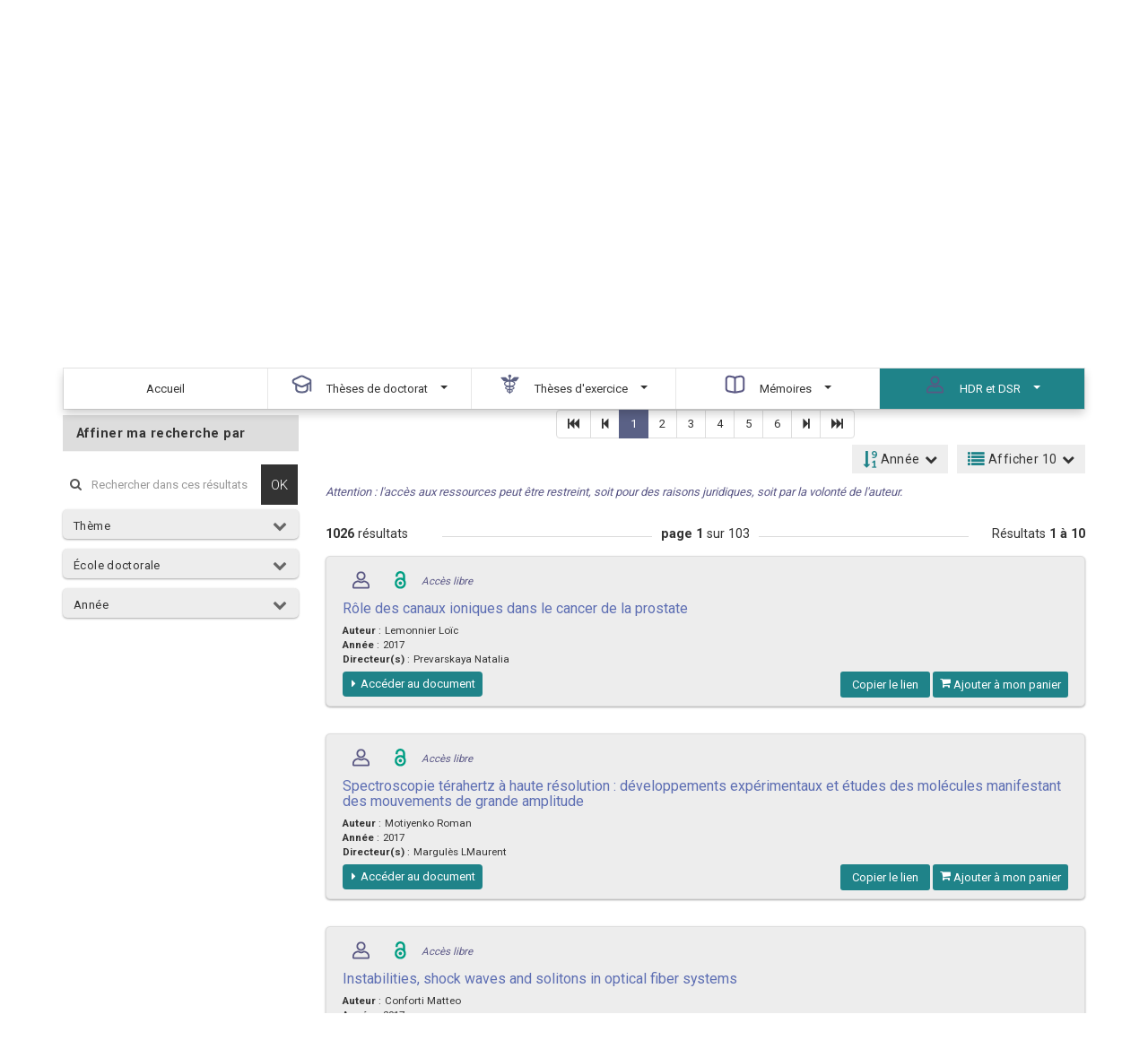

--- FILE ---
content_type: text/html;charset=utf-8
request_url: https://pepite.univ-lille.fr/ori-oai-search/thematic-search.html?submenuKey=all&menuKey=tef_hdrdsr
body_size: 26135
content:
<!doctype html>
<html id="page_html" lang="fr">
<head>
<meta content="text/html; charset=UTF-8" http-equiv="Content-Type" />
<meta content="2 days" name="revisit-after" />
<meta content="fr" http-equiv="content-language" />
<meta content="width=device-width, initial-scale=1" name="viewport" />

<title>Pépite&#160;|&#160;1026&#160;résultats</title>

<link href="https://pepite.univ-lille.fr/ori-oai-search/js/bootstrap/css/bootstrap.min.css" media="screen" rel="stylesheet" type="text/css"/>
<link href="https://pepite.univ-lille.fr/ori-oai-search/js/rgaa_bibliotheques_javascript-master/bower_components/bootstrapaccessibilityplugin/plugins/css/bootstrap-accessibility.css" rel="stylesheet" type="text/css"/>
<link href="https://pepite.univ-lille.fr/ori-oai-search/js/bootstrap-datepicker/css/bootstrap-datepicker.min.css" rel="stylesheet" type="text/css" />
<link href="https://pepite.univ-lille.fr/ori-oai-search/css/fonts/font-mesr-icons/style.css" rel="stylesheet" type="text/css" />
<link href="https://pepite.univ-lille.fr/ori-oai-search/css/fonts/fontello-supnum/css/fontello.css" rel="stylesheet" type="text/css" />
<link href="https://pepite.univ-lille.fr/ori-oai-search/css/fonts/font-awesome/css/font-awesome.min.css" rel="stylesheet" type="text/css"/>
<link href="https://pepite.univ-lille.fr/ori-oai-search/css/fonts/Open_Sans_Condensed/style.css" rel="stylesheet" type="text/css" />
<link href="https://pepite.univ-lille.fr/ori-oai-search/css/jquery-themes/start/jquery-ui-1.8.9.custom.css" rel="stylesheet" type="text/css" />
<link href="https://pepite.univ-lille.fr/ori-oai-search/css/jquery-autocomplete/jquery.autocomplete.css" rel="stylesheet" type="text/css" />
<link href="https://pepite.univ-lille.fr/ori-oai-search/js/fancybox2/source/jquery.fancybox.css?v=2.1.5" rel="stylesheet" type="text/css" />




<link href="https://pepite.univ-lille.fr/ori-oai-search/css/ori-oai-search.css" rel="stylesheet" type="text/css"/>
<link rel="stylesheet" href="https://pepite.univ-lille.fr/ori-oai-search/css/oos-print.css" type="text/css" media="print"/>
<link rel="stylesheet" href="https://pepite.univ-lille.fr/ori-oai-search/css/oos-print-custom.css" type="text/css" media="print"/>
<link rel="icon" type="image/png" href="https://pepite.univ-lille.fr/ori-oai-search/media/favicon.png"/>
<link rel="shortcut icon" type="image/x-icon" href="https://pepite.univ-lille.fr/ori-oai-search/media/favicon.ico"/>
<link rel="search" type="application/opensearchdescription+xml" title="Moteur de recherche ORI-OAI sur tous les formats" href="https://pepite.univ-lille.fr/ori-oai-search/opensearch/simple_all.xml"/>
<link rel="search" type="application/opensearchdescription+xml" title="Moteur de recherche ORI-OAI (ressources documentaires)" href="https://pepite.univ-lille.fr/ori-oai-search/opensearch/simple_dc.xml"/>
<link rel="search" type="application/opensearchdescription+xml" title="Moteur de recherche ORI-OAI (th\u00E8ses)" href="https://pepite.univ-lille.fr/ori-oai-search/opensearch/simple_tef.xml"/>
<link rel="search" type="application/opensearchdescription+xml" title="Moteur de recherche ORI-OAI (th\u00E8ses doctorat)" href="https://pepite.univ-lille.fr/ori-oai-search/opensearch/simple_tef_doctorat.xml"/>
<link rel="search" type="application/opensearchdescription+xml" title="Moteur de recherche ORI-OAI (th\u00E8ses exercice)" href="https://pepite.univ-lille.fr/ori-oai-search/opensearch/simple_tef_theses_exercice.xml"/>
<link rel="search" type="application/opensearchdescription+xml" title="Moteur de recherche ORI-OAI (M\u00E9moires HDRDSR)" href="https://pepite.univ-lille.fr/ori-oai-search/opensearch/simple_tef_hdrdsr.xml"/>
<link rel="unapi-server" type="application/xml" title="unAPI" href="https://pepite.univ-lille.fr/ori-oai-search/unAPI.html" />
<meta name="description" content="" />
<meta name="keywords" content="" />
</head>
<body class="pagetype-thematic-default render-servlet ff">
<script type="text/javascript">
function addScript(url, content) {
var stringResult = '\x3Cscr' + 'ipt type="text/javascript"';
if (url!='') {
stringResult = stringResult + ' src="' + url + '"';
}
stringResult = stringResult + '>';
if (content!='') {
stringResult = stringResult + content;
}
stringResult = stringResult + '\x3C/scr' + 'ipt>';
document.write(stringResult);
}	
var loadScripts = document.getElementById("orioaisearchLoadedScripts")==null;
if (loadScripts) {
addScript("https://pepite.univ-lille.fr/ori-oai-search/js/jquery-1.9.1.min.js", "");
if (false && up && up.jQuery)
addScript("", "var jQuery = up.jQuery.noConflict(true);	var $ = up.jQuery;");
else addScript("", "var jQuery = $.noConflict(true);	var $ = jQuery;");
addScript("https://pepite.univ-lille.fr/ori-oai-search/js/jquery-ui-1.10.4.custom/js/jquery-ui-1.10.4.custom.min.js", "");addScript("https://pepite.univ-lille.fr/ori-oai-search/js/jquery-ui-1.10.4.custom/js/jquery.ui.datepicker-fr.js", "");
addScript("https://pepite.univ-lille.fr/ori-oai-search/js/jquery.browser.js", "");
addScript("https://pepite.univ-lille.fr/ori-oai-search/js/jquery-sticky-kit/jquery.sticky-kit.min.js", "");
addScript("https://pepite.univ-lille.fr/ori-oai-search/js/jwplayer-6.12/jwplayer.js", "");
addScript("https://pepite.univ-lille.fr/ori-oai-search/js/bootstrap/js/bootstrap.min.js", "");
addScript("https://pepite.univ-lille.fr/ori-oai-search/js/jquery.jNice.js", "");
addScript("https://pepite.univ-lille.fr/ori-oai-search/js/fancybox2/source/jquery.fancybox.pack.js?v=2.1.5", "");
var loadedScriptsTag = document.createElement("div");
loadedScriptsTag.setAttribute("id", "orioaisearchLoadedScripts");
loadedScriptsTag.setAttribute("style", "display: none;");
document.getElementsByTagName("body")[0].appendChild(loadedScriptsTag);
}
</script>
<div id="ori-oai-search" class="pagetype-thematic-default render-servlet">
<nav id="header-top-links" class="navbar navbar-inverse" role="navigation">
<div class="container-fluid container">
<div class="navbar-header">
<button type="button" class="navbar-toggle" 
data-toggle="collapse"
data-target="#header-top-links-nav-content">
<span class="sr-only">Menu</span>
<span class="icon-bar"></span>
<span class="icon-bar"></span>
<span class="icon-bar"></span>
</button>
</div>
<div class="collapse navbar-collapse" id="header-top-links-nav-content">

</div>
</div>
</nav><header id="header" class="head-1 ">
<script src="https://ubib.libanswers.com/load_chat.php?hash=bf351124ea9747e78a3b67de930fd2f6"></script>






<link rel="icon" type="image/png" href="https://pepite-test.univ-lille.fr/ori-oai-search/media/favicon.png"/>
<link rel="shortcut icon" type="image/x-icon" href="https://pepite-test.univ-lille.fr/ori-oai-search/media/favicon.ico"/>
<div class="container">
<div class="zone-identite-container">
<div id="zone-identite">
<div class="logo-wrapper">
<div id="logo" class="logo_site" tabindex="0">

<a href="https://pepite.univ-lille.fr/ori-oai-search/dispatch.html">

<img src="https://pro.univ-lille.fr/typo3conf/ext/ul2fpfb/Resources/Public/assets/img/logos/logo-pepite.png" alt="retour acceuil" style="height: 100px;"></a>
</div>
</div>
<div class="header-right">
<div class="logo-Ulille">
<a href="#"><img src="https://www.univ-lille.fr/typo3conf/ext/ul2fpfb/Resources/Public/assets/img/UL-ROSE-dark-2014.svg" alt="UniversitÃ© de Lille" class="logo-ulille"></a>
</div>
<ul class="list-inline menu-alt">

<li class="menu-alt-item"><a href="https://pepite.univ-lille.fr/ori-oai-search/page.html?pageId=contact" class="menu-alt-item-link" title="Contact">Contact</a></li>
<li class="menu-alt-item"><a href="https://pepite.univ-lille.fr/ori-oai-search/page.html?pageId=aide" class="menu-alt-item-link" title="Aide">Aide</a></li>

<li class="menu-alt-item"><a href="https://www.univ-lille.fr/accessibilite/" target="_blanck" class="menu-alt-item-link">Accessibilit&#233;</a></li> 
</ul>
</div>
</div>
</div>
</div>

<div id="zone-recherche-nav">
<div class="zone-recherche-nav_container">
<div class="navigation_container">
<div class="container">
<div id="main-menu-prompt">Naviguer par&#160;:&#160;</div>
<div typeof="WebPageElement" id="navigation_contenu" class="navbar navbar-default" role="navigation">
<div class="container">
<div class="navbar-header">
<button type="button" class="navbar-toggle" 
data-toggle="collapse"
data-target="#main-menu">
<span class="sr-only">Menu</span>
<span class="icon-bar"></span>
<span class="icon-bar"></span>
<span class="icon-bar"></span>
</button>
</div>
<div id="main-menu" class="navbar-collapse collapse">


<ul id="navigation_principale" class="nav navbar-nav liste_item_navigation navigation_5_items" role="menubar" typeof="SiteNavigationElement">
<li class="item_navigation" role="menuitem">
<a aria-controls="nav_menu_" aria-haspopup="true" class="item_nav_contenu" href="https://pepite.univ-lille.fr/ori-oai-search/index.html" property="url" data-toggle="tooltip" data-container="#ori-oai-search main" title="Accéder à la page : Accueil">	
<span class="niv1">
<span property="name">Accueil</span>
</span>	
</a>
</li>
<li class="item_navigation dropdown" role="menuitem">
<a aria-controls="nav_menu_1" aria-haspopup="true" class="item_nav_contenu dropdown-toggle" href="https://pepite.univ-lille.fr/ori-oai-search/date-search.html?menuKey=tef_doctorat&amp;submenuKey=news" property="url" data-toggle="dropdown" data-html="true" title="Accéder à la recherche : Thèses de doctorat &gt; Nouveautés">
<span class="niv1">
<span class="icone_1"> </span>
<span property="name">Thèses de doctorat</span>	
<span class="caret_container"><b class="caret"></b></span>	
</span>
</a>
<ul class="dropdown-menu">	
<li class="item_navigation item_navigation-dropdown">
<a href="https://pepite.univ-lille.fr/ori-oai-search/date-search.html?menuKey=tef_doctorat&amp;submenuKey=news" property="url" data-toggle="tooltip" data-container="#ori-oai-search main" data-html="true" title="Recherche par date : Thèses de doctorat / Nouveautés">
Nouveautés</a>
</li>
<li class="item_navigation item_navigation-dropdown">
<a href="https://pepite.univ-lille.fr/ori-oai-search/thematic-search.html?menuKey=tef_doctorat&amp;submenuKey=oaiset&amp;init=true" property="url" data-toggle="tooltip" data-container="#ori-oai-search main" data-html="true" title="Recherche thématique : Thèses de doctorat / Par thème">
Par thème</a>
</li>
<li class="item_navigation item_navigation-dropdown">
<a href="https://pepite.univ-lille.fr/ori-oai-search/thematic-search.html?menuKey=tef_doctorat&amp;submenuKey=dates&amp;init=true" property="url" data-toggle="tooltip" data-container="#ori-oai-search main" data-html="true" title="Recherche thématique : Thèses de doctorat / Par année">
Par année</a>
</li>
<li class="item_navigation item_navigation-dropdown">
<a href="https://pepite.univ-lille.fr/ori-oai-search/thematic-search.html?menuKey=tef_doctorat&amp;submenuKey=ecoleDoctorale&amp;init=true" property="url" data-toggle="tooltip" data-container="#ori-oai-search main" data-html="true" title="Recherche thématique : Thèses de doctorat / Par école doctorale">
Par école doctorale</a>
</li>
<li class="item_navigation item_navigation-dropdown">
<a href="https://pepite.univ-lille.fr/ori-oai-search/thematic-search.html?menuKey=tef_doctorat&amp;submenuKey=all&amp;init=true" property="url" data-toggle="tooltip" data-container="#ori-oai-search main" data-html="true" title="Recherche thématique : Thèses de doctorat / Toutes les thèses de doctorat">
Toutes les thèses de doctorat</a>
</li>
</ul>
</li>
<li class="item_navigation dropdown" role="menuitem">
<a aria-controls="nav_menu_2" aria-haspopup="true" class="item_nav_contenu dropdown-toggle" href="https://pepite.univ-lille.fr/ori-oai-search/date-search.html?menuKey=tef_theses_exercice&amp;submenuKey=news" property="url" data-toggle="dropdown" data-html="true" title="Accéder à la recherche : Thèses d'exercice &gt; Nouveautés">
<span class="niv1">
<span class="icone_2"> </span>
<span property="name">Thèses d'exercice</span>	
<span class="caret_container"><b class="caret"></b></span>	
</span>
</a>
<ul class="dropdown-menu">	
<li class="item_navigation item_navigation-dropdown">
<a href="https://pepite.univ-lille.fr/ori-oai-search/date-search.html?menuKey=tef_theses_exercice&amp;submenuKey=news" property="url" data-toggle="tooltip" data-container="#ori-oai-search main" data-html="true" title="Recherche par date : Thèses d'exercice / Nouveautés">
Nouveautés</a>
</li>
<li class="item_navigation item_navigation-dropdown">
<a href="https://pepite.univ-lille.fr/ori-oai-search/thematic-search.html?menuKey=tef_theses_exercice&amp;submenuKey=tef_ex_medecine&amp;init=true" property="url" data-toggle="tooltip" data-container="#ori-oai-search main" data-html="true" title="Recherche thématique : Thèses d'exercice / Médecine">
Médecine</a>
</li>
<li class="item_navigation item_navigation-dropdown">
<a href="https://pepite.univ-lille.fr/ori-oai-search/thematic-search.html?menuKey=tef_theses_exercice&amp;submenuKey=tef_ex_pharmacie&amp;init=true" property="url" data-toggle="tooltip" data-container="#ori-oai-search main" data-html="true" title="Recherche thématique : Thèses d'exercice / Pharmacie">
Pharmacie</a>
</li>
<li class="item_navigation item_navigation-dropdown">
<a href="https://pepite.univ-lille.fr/ori-oai-search/thematic-search.html?menuKey=tef_theses_exercice&amp;submenuKey=tef_ex_chirurgie_dentaire&amp;init=true" property="url" data-toggle="tooltip" data-container="#ori-oai-search main" data-html="true" title="Recherche thématique : Thèses d'exercice / Chirurgie dentaire">
Chirurgie dentaire</a>
</li>
<li class="item_navigation item_navigation-dropdown">
<a href="https://pepite.univ-lille.fr/ori-oai-search/thematic-search.html?menuKey=tef_theses_exercice&amp;submenuKey=dates&amp;init=true" property="url" data-toggle="tooltip" data-container="#ori-oai-search main" data-html="true" title="Recherche thématique : Thèses d'exercice / Par année">
Par année</a>
</li>
<li class="item_navigation item_navigation-dropdown">
<a href="https://pepite.univ-lille.fr/ori-oai-search/thematic-search.html?menuKey=tef_theses_exercice&amp;submenuKey=all&amp;init=true" property="url" data-toggle="tooltip" data-container="#ori-oai-search main" data-html="true" title="Recherche thématique : Thèses d'exercice / Toutes les thèses d'exercice">
Toutes les thèses d'exercice</a>
</li>
</ul>
</li>
<li class="item_navigation dropdown" role="menuitem">
<a aria-controls="nav_menu_3" aria-haspopup="true" class="item_nav_contenu dropdown-toggle" href="https://pepite.univ-lille.fr/ori-oai-search/date-search.html?menuKey=dc&amp;submenuKey=news" property="url" data-toggle="dropdown" data-html="true" title="Accéder à la recherche : Mémoires &gt; Nouveautés">
<span class="niv1">
<span class="icone_3"> </span>
<span property="name">Mémoires</span>	
<span class="caret_container"><b class="caret"></b></span>	
</span>
</a>
<ul class="dropdown-menu">	
<li class="item_navigation item_navigation-dropdown">
<a href="https://pepite.univ-lille.fr/ori-oai-search/date-search.html?menuKey=dc&amp;submenuKey=news" property="url" data-toggle="tooltip" data-container="#ori-oai-search main" data-html="true" title="Recherche par date : Mémoires / Nouveautés">
Nouveautés</a>
</li>
<li class="item_navigation item_navigation-dropdown">
<a href="https://pepite.univ-lille.fr/ori-oai-search/thematic-search.html?menuKey=dc&amp;submenuKey=composante&amp;init=true" property="url" data-toggle="tooltip" data-container="#ori-oai-search main" data-html="true" title="Recherche thématique : Mémoires / Par faculté / école">
Par faculté / école</a>
</li>
<li class="item_navigation item_navigation-dropdown">
<a href="https://pepite.univ-lille.fr/ori-oai-search/thematic-search.html?menuKey=dc&amp;submenuKey=type_mention&amp;init=true" property="url" data-toggle="tooltip" data-container="#ori-oai-search main" data-html="true" title="Recherche thématique : Mémoires / Par discipline">
Par discipline</a>
</li>
<li class="item_navigation item_navigation-dropdown">
<a href="https://pepite.univ-lille.fr/ori-oai-search/thematic-search.html?menuKey=dc&amp;submenuKey=type_parcours&amp;init=true" property="url" data-toggle="tooltip" data-container="#ori-oai-search main" data-html="true" title="Recherche thématique : Mémoires / Par parcours">
Par parcours</a>
</li>
<li class="item_navigation item_navigation-dropdown">
<a href="https://pepite.univ-lille.fr/ori-oai-search/thematic-search.html?menuKey=dc&amp;submenuKey=dates&amp;init=true" property="url" data-toggle="tooltip" data-container="#ori-oai-search main" data-html="true" title="Recherche thématique : Mémoires / Par année">
Par année</a>
</li>
<li class="item_navigation item_navigation-dropdown">
<a href="https://pepite.univ-lille.fr/ori-oai-search/thematic-search.html?menuKey=dc&amp;submenuKey=all&amp;init=true" property="url" data-toggle="tooltip" data-container="#ori-oai-search main" data-html="true" title="Recherche thématique : Mémoires / Tous les mémoires">
Tous les mémoires</a>
</li>
</ul>
</li>
<li class="item_navigation dropdown item_actif item_hover" role="menuitem">
<a aria-controls="nav_menu_4" aria-haspopup="true" class="item_nav_contenu dropdown-toggle" href="https://pepite.univ-lille.fr/ori-oai-search/thematic-search.html?menuKey=tef_hdrdsr&amp;submenuKey=all&amp;init=true" property="url" data-toggle="dropdown" data-html="true" title="Accéder à la recherche : HDR et DSR &gt; Toutes les HDR et DSR">
<span class="niv1">
<span class="icone_4"> </span>
<span property="name">HDR et DSR</span>	
<span class="caret_container"><b class="caret"></b></span>	
</span>
</a>
<ul class="dropdown-menu">	
<li class="item_navigation item_navigation-dropdown">
<a href="https://pepite.univ-lille.fr/ori-oai-search/date-search.html?menuKey=tef_hdrdsr&amp;submenuKey=news" property="url" data-toggle="tooltip" data-container="#ori-oai-search main" data-html="true" title="Recherche par date : HDR et DSR / Nouveautés">
Nouveautés</a>
</li>
<li class="item_navigation item_navigation-dropdown">
<a href="https://pepite.univ-lille.fr/ori-oai-search/thematic-search.html?menuKey=tef_hdrdsr&amp;submenuKey=oaiset&amp;init=true" property="url" data-toggle="tooltip" data-container="#ori-oai-search main" data-html="true" title="Recherche thématique : HDR et DSR / Par thème">
Par thème</a>
</li>
<li class="item_navigation item_navigation-dropdown">
<a href="https://pepite.univ-lille.fr/ori-oai-search/thematic-search.html?menuKey=tef_hdrdsr&amp;submenuKey=dates&amp;init=true" property="url" data-toggle="tooltip" data-container="#ori-oai-search main" data-html="true" title="Recherche thématique : HDR et DSR / Par année">
Par année</a>
</li>
<li class="item_navigation item_navigation-dropdown">
<a href="https://pepite.univ-lille.fr/ori-oai-search/thematic-search.html?menuKey=tef_hdrdsr&amp;submenuKey=ecoleDoctorale&amp;init=true" property="url" data-toggle="tooltip" data-container="#ori-oai-search main" data-html="true" title="Recherche thématique : HDR et DSR / Par école doctorale">
Par école doctorale</a>
</li>
<li class="item_navigation item_navigation-dropdown item_actif item_hover">
<a href="https://pepite.univ-lille.fr/ori-oai-search/thematic-search.html?menuKey=tef_hdrdsr&amp;submenuKey=all&amp;init=true" property="url" data-toggle="tooltip" data-container="#ori-oai-search main" data-html="true" title="Recherche thématique : HDR et DSR / Toutes les HDR et DSR">
Toutes les HDR et DSR</a>
</li>
</ul>
</li>
</ul>
</div>
</div>
</div>
<div class="aligner"></div>
</div>
</div>
<a accesskey="s"></a>
<div id="breadcrumb" class="col-xs-12 col-sm-12 col-md-12 col-lg-12" role="navigation">
<div class="container">
<span class="breadcrumb-prompt">
Vous êtes ici&#32;:&#32;
</span>
<ol typeof="BreadcrumbList" vocab="http://schema.org/">
<li typeof="ListItem" property="itemListElement">
<a href="https://pepite.univ-lille.fr/ori-oai-search/index.html" typeof="WebPage" property="item" data-toggle="tooltip" data-container="#ori-oai-search main" title="Accéder à la page : Accueil">
<span property="name">Accueil</span>
</a>
<meta content="1" property="position"/>
</li>
<li typeof="ListItem" property="itemListElement">
<a href="https://pepite.univ-lille.fr/ori-oai-search/thematic-search.html?menuKey=tef_hdrdsr" typeof="WebPage" property="item" data-toggle="tooltip" data-container="#ori-oai-search main" title="Accéder à la recherche : HDR et DSR">
<span property="name">HDR et DSR</span>
</a>
<meta content="2" property="position"/>
</li>
<li typeof="ListItem" property="itemListElement">
<span class="titre_fil_ariane niveau-en-cours" typeof="WebPage" property="item">
<span property="name">Toutes les HDR et DSR</span>
</span>
<meta content="3" property="position"/>
</li>
</ol>
</div>
</div></div>
</div>
</header><main role="main" id="ori-oai-search-main" >
<div class="modular-row2-11-0">
<div class="container">
<div class="row">
<div class="col-lg-12 col-md-12 col-sm-12 col-xs-12 zone-mod-100">
<div class="row">
<div class="titre-rubrique h1_moteur_ressource container">
<h1><span class="counter"><span class="count chiffre_cle" data-from="0" data-to="1026" data-speed="1500" data-refresh-interval="50">1026</span></span>&#160;résultats</h1>
</div>
</div>
<div class="bloc_modulaire moteur_ressource pagetype-thematic-default" id="main-content-container">

<div id="form_bloc_ressource" class="simple-search ">
<div class="container">
<form id="simple-search-form" name="simple_search_form" method="get" action="https://pepite.univ-lille.fr/ori-oai-search/simple-search.html" class="jNice">
<input type="hidden" class="input-hidden" name="menuKey" value="all"/>
<input type="hidden" class="input-hidden" name="submenuKey" value="advanced"/>
<input type="hidden" class="input-hidden" name="fieldId" value="simple_all"/>
<a href="dc.title_tag_LANG,dc.description_tag_LANG,dc.subject_tag_LANG,dc.creator_tag,dc.contributor_tag,dc.publisher_tag,tef.title_tag_LANG,tef.abstract_tag_LANG,tef.subject_tag_LANG,tef.auteur_tag,tef.thesis.degree.grantor.nom_tag,tef.thesis.degree.discipline_tag_LANG,tef.ecoleDoctorale.nom_tag,tef.partenaireRecherche.laboratoire.nom_tag,tef.directeurThese_tag" style="display: none;" id="simple-search-form-query_autocomplete-metadatas"></a>

<a href="" style="display: none;" id="simple-search-form-query_autocomplete-filter-request"></a>
<a href="all" style="display: none;" id="simple-search-form-query_menuKey"></a>
<a href="advanced" style="display: none;" id="simple-search-form-query_submenuKey"></a>
<a href="simple-search-form-query_autocomplete-languages" style="display: none;" id="simple-search-form-query_autocomplete-languages-field-to-use"></a>
<a href="_fr,_en," style="display: none;" id="simple-search-form-query_autocomplete-languages"></a>
<div class="input-group col-xs-12">
<span class="input-group-addon"><i class="fa fa-search"></i></span>
<input type="search" value="" aria-label="Recherche avancée"
placeholder="Rechercher" id="simple-search-form-query"
class="input_form form-control ui-autocomplete-input input-text input-text-search simple-search-form-query"
accesskey="h" autocomplete="off" name="light-request"
size="25" title="Recherche avancée" role="textbox"
aria-autocomplete="list" aria-haspopup="true"/>
<span class="input-group-btn hidden-xs">
<button id="search_valid" name="search_valid" class="btn btn-default simple-search-form-submit" type="submit">Rechercher</button>
</span>
</div>
</form>
<script type="application/ld+json">
{
"@context": "http://schema.org",
"@type": "WebSite",
"url": "https://pepite.univ-lille.fr/ori-oai-search/",
"potentialAction": {
"@type": "SearchAction",
"target": "https://pepite.univ-lille.fr/ori-oai-search/simple-search.html?menuKey=all&submenuKey=advanced&fieldId=simple_all&light-request={search_term_string}",
"query-input": "required name=search_term_string"
}
}
</script>
<div id="simple-search-links">
<ul>



<ul class="cart-home" id="cart-home">
<li>
<a rel="nofollow" href="https://pepite.univ-lille.fr/ori-oai-search/cart.html" data-toggle="tooltip" data-container="#ori-oai-search main" title="Voir mon panier" id="cart-home">
<i class="fa fa-shopping-cart fa-lg" aria-hidden="true"></i>&#160;Mon panier<span class="badge">0</span>
</a>
</li>
</ul>

<li>
<a href="https://pepite.univ-lille.fr/ori-oai-search/page.html?pageId=tuto-video" class="simple-search-link" data-toggle="tooltip" data-container="#ori-oai-search main" title="Accéder à la page : Tuto vidéo">Tuto vidéo</a>
</li>


<li class="simple-search-advanced-link">
<a href="https://pepite.univ-lille.fr/ori-oai-search/advanced-search.html?menuKey=all&amp;submenuKey=advanced" class="simple-search-link lightbox" data-toggle="tooltip" data-container="#ori-oai-search main" title="Accéder à la recherche : Recherche avancée">Recherche avancée</a>

</li>

<li class="simple-search-news-link">
<a href="https://pepite.univ-lille.fr/ori-oai-search/date-search.html?menuKey=all&amp;submenuKey=news" class="simple-search-link last" data-toggle="tooltip" data-container="#ori-oai-search main" title="Accéder à la recherche : Nouveautés">Nouveautés</a>
<a href="https://pepite.univ-lille.fr/ori-oai-search/date-search.html?menuKey=all&amp;submenuKey=news" class="simple-search-link last" data-toggle="tooltip" data-container="#ori-oai-search main" title="" /> </a>
</li>
</ul>
</div>
</div>
</div>
<div class="row" id="main-content">
<div class="refine-search-col col-lg-3 col-md-3 col-sm-12 col-xs-12">
<div style="position: relative; width: 100%; min-height: 1px; float: left;">
<div id="refine-search_sections-navigation" style="position: relative; float: left;">
<div id="refine-search" class="panel panel-default filtres_liste refine-search-top-false col-lg-12 col-md-12 col-sm-12 col-xs-12">
<div id="refine-search-title" class="panel-heading">
<span data-toggle="tooltip" data-container="#ori-oai-search main" title="Affiner ma recherche avec les critères suivants">
Affiner ma recherche par</span>
</div>
<div id="refine-search-text-field">
<a href="tef.title_tag_LANG,tef.abstract_tag_LANG,tef.subject_tag_LANG,tef.auteur_tag,tef.thesis.degree.grantor.nom_tag,tef.thesis.degree.discipline_tag_LANG,tef.ecoleDoctorale.nom_tag,tef.partenaireRecherche.laboratoire.nom_tag,tef.directeurThese_tag" style="display: none;" id="refine-search-text-field_autocomplete-metadatas"></a>
<a href="677E6B2E0364EB1E3B268E8CC244AD5A" style="display: none;" id="refine-search-text-field_autocomplete-userSessionId"></a>
<a href="tef_hdrdsr" style="display: none;" id="refine-search-text-field_menuKey"></a>
<a href="all" style="display: none;" id="refine-search-text-field_submenuKey"></a>
<a href="(md-ori-oai-namespace:(&#34;http://www.abes.fr/abes/documents/tef&#34;) AND tef.thesis.degree.level:(HDR OR DSR))" style="display: none;" id="refine-search-text-field_autocomplete-filter-request"></a>
<a href="refine-search-text-field_autocomplete-languages" style="display: none;" id="refine-search-text-field_autocomplete-languages-field-to-use"></a>
<a href="_fr,_en," style="display: none;" id="refine-search-text-field_autocomplete-languages"></a>
<form id="refine-search-text-field-form" name="refine-search-text-field_form" method="post" action="https://pepite.univ-lille.fr/ori-oai-search/thematic-search.html?menuKey=tef_hdrdsr&amp;submenuKey=all&amp;search=true" onSubmit="javascript:this.action=this.action+'&amp;ref='+(this.reftexthidden.value.replace('+','%2B'));" class="input-group jNice">
<span class="input-group-addon"><i class="fa fa-search"></i></span>
<input placeholder="Rechercher dans ces résultats" id="refine-search-text-field" class="form-control input-text input-text-search simple-search-form-query" accesskey="h" autocomplete="off" name="reftexthidden" type="search">
<span class="input-group-btn hidden-xs">
<button class="btn btn-default simple-search-form-submit input-button" type="submit">OK</button>
</span>
</form>
</div>
<ul id="refine-search-choice-fields" class="liste_filtre_niveau1 list-group">
<li id="refine-search-choice-field-thematic-loading" class="load_liste_filtre refine-search-choice-field-loading refine-search-choice-field refine-search-choice-field-thematic filtre_niveau1 list-group-item">
<div class="load_filtre"><i class="fa fa-cog fa-spin fa-2x"></i></div>
</li>
<script id="refine-search-choice-field-thematic-script">
$(document).ready(function() {
$.ajax({
url: 'https://pepite.univ-lille.fr/ori-oai-search/facet-search.html?renderMode=servlet&menuKey=tef_hdrdsr&submenuKey=all&currentAction=thematic&choiceKey=thematic&userSessionId=677E6B2E0364EB1E3B268E8CC244AD5A&language=fr&resultsListTotalSize=1026&resultFieldsId=tef_hdrdsr&fromIndexPage=false&refineSearchChoicesUserValuesSize=0&actionOnRefineSearchFieldId=',
cache: false,
success: function(html) {
if (html.trim()!="") {
$("li#refine-search-choice-field-thematic-loading").replaceWith(html);
loadAjaxFromRefineByRootNode($("li#refine-search-choice-field-tef_hdrdsr-all-thematic"));
}
else {
$("li#refine-search-choice-field-thematic-loading").remove();
}
$("script#refine-search-choice-field-thematic-script").remove();
/* remove ul if all li removed */
var liLength = $("ul.liste_filtre_niveau1 li.filtre_niveau1").length;
var refineTextFieldLength = $("div#refine-search-text-field").length;
if (liLength==0 && refineTextFieldLength==0) {
$("div.refine-search-col").remove();
$("div.page-content-col").attr("class", "page-content col-lg-12 col-md-12 col-sm-12 col-xs-12");
}
}
});
});
</script>
<li id="refine-search-choice-field-ecoleDoctorale-loading" class="load_liste_filtre refine-search-choice-field-loading refine-search-choice-field refine-search-choice-field-ecoleDoctorale filtre_niveau1 list-group-item">
<div class="load_filtre"><i class="fa fa-cog fa-spin fa-2x"></i></div>
</li>
<script id="refine-search-choice-field-ecoleDoctorale-script">
$(document).ready(function() {
$.ajax({
url: 'https://pepite.univ-lille.fr/ori-oai-search/facet-search.html?renderMode=servlet&menuKey=tef_hdrdsr&submenuKey=all&currentAction=thematic&choiceKey=ecoleDoctorale&userSessionId=677E6B2E0364EB1E3B268E8CC244AD5A&language=fr&resultsListTotalSize=1026&resultFieldsId=tef_hdrdsr&fromIndexPage=false&refineSearchChoicesUserValuesSize=0&actionOnRefineSearchFieldId=',
cache: false,
success: function(html) {
if (html.trim()!="") {
$("li#refine-search-choice-field-ecoleDoctorale-loading").replaceWith(html);
loadAjaxFromRefineByRootNode($("li#refine-search-choice-field-tef_hdrdsr-all-ecoleDoctorale"));
}
else {
$("li#refine-search-choice-field-ecoleDoctorale-loading").remove();
}
$("script#refine-search-choice-field-ecoleDoctorale-script").remove();
/* remove ul if all li removed */
var liLength = $("ul.liste_filtre_niveau1 li.filtre_niveau1").length;
var refineTextFieldLength = $("div#refine-search-text-field").length;
if (liLength==0 && refineTextFieldLength==0) {
$("div.refine-search-col").remove();
$("div.page-content-col").attr("class", "page-content col-lg-12 col-md-12 col-sm-12 col-xs-12");
}
}
});
});
</script>
<li id="refine-search-choice-field-year-loading" class="load_liste_filtre refine-search-choice-field-loading refine-search-choice-field refine-search-choice-field-year filtre_niveau1 list-group-item">
<div class="load_filtre"><i class="fa fa-cog fa-spin fa-2x"></i></div>
</li>
<script id="refine-search-choice-field-year-script">
$(document).ready(function() {
$.ajax({
url: 'https://pepite.univ-lille.fr/ori-oai-search/facet-search.html?renderMode=servlet&menuKey=tef_hdrdsr&submenuKey=all&currentAction=thematic&choiceKey=year&userSessionId=677E6B2E0364EB1E3B268E8CC244AD5A&language=fr&resultsListTotalSize=1026&resultFieldsId=tef_hdrdsr&fromIndexPage=false&refineSearchChoicesUserValuesSize=0&actionOnRefineSearchFieldId=',
cache: false,
success: function(html) {
if (html.trim()!="") {
$("li#refine-search-choice-field-year-loading").replaceWith(html);
loadAjaxFromRefineByRootNode($("li#refine-search-choice-field-tef_hdrdsr-all-year"));
}
else {
$("li#refine-search-choice-field-year-loading").remove();
}
$("script#refine-search-choice-field-year-script").remove();
/* remove ul if all li removed */
var liLength = $("ul.liste_filtre_niveau1 li.filtre_niveau1").length;
var refineTextFieldLength = $("div#refine-search-text-field").length;
if (liLength==0 && refineTextFieldLength==0) {
$("div.refine-search-col").remove();
$("div.page-content-col").attr("class", "page-content col-lg-12 col-md-12 col-sm-12 col-xs-12");
}
}
});
});
</script>
</ul>
</div>
</div>
</div>
</div>
<div class="page-content-col col-lg-9 col-md-9 col-sm-12 col-xs-12">
<div id="results-container">
<form method="post" name="result_form" action="https://pepite.univ-lille.fr/ori-oai-search/thematic-search.html?menuKey=tef_hdrdsr&amp;submenuKey=all&amp;search=true">
<input type="hidden" class="input-hidden" name="change_docs_per_page" value="false"/>
<input type="hidden" class="input-hidden" name="docsPerPage" value=""/>

<div id="results-navigation-area" class="row refine-search-top-false">
<div class="row">
<div id="results-navigation-area-results-pages" class="col-lg-12 col-md-12 col-sm-12 col-xs-12">
<ul class="pagination">
<li class="disabled"><a href="search.html?menuKey=tef_hdrdsr&amp;submenuKey=all&amp;locale=fr&amp;currentSortField=date&amp;docsPerPage=10&amp;indexFirstResult=0&amp;ascending=false&amp;highlight=false" class="navigation-pages refresh-page-content action-first" data-toggle="tooltip" data-container="#ori-oai-search main" title="Première page"><i class="fa fa-fast-backward"></i></a></li>
<li class="disabled"><a href="search.html?menuKey=tef_hdrdsr&amp;submenuKey=all&amp;locale=fr&amp;currentSortField=date&amp;docsPerPage=10&amp;indexFirstResult=-10&amp;ascending=false&amp;highlight=false" class="navigation-pages refresh-page-content action-previous" data-toggle="tooltip" data-container="#ori-oai-search main" title="Page précédente"><i class="fa fa-step-backward"></i></a></li>
<li class="active"><a href="search.html?menuKey=tef_hdrdsr&amp;submenuKey=all&amp;locale=fr&amp;currentSortField=date&amp;docsPerPage=10&amp;indexFirstResult=0&amp;ascending=false&amp;highlight=false" class="navigation-pages refresh-page-content page-first" data-toggle="tooltip" data-container="#ori-oai-search main" title="page&#160;1">1</a></li>
<li class=""><a href="search.html?menuKey=tef_hdrdsr&amp;submenuKey=all&amp;locale=fr&amp;currentSortField=date&amp;docsPerPage=10&amp;indexFirstResult=10&amp;ascending=false&amp;highlight=false" class="navigation-pages refresh-page-content" data-toggle="tooltip" data-container="#ori-oai-search main" title="page&#160;2">2</a></li>
<li class=""><a href="search.html?menuKey=tef_hdrdsr&amp;submenuKey=all&amp;locale=fr&amp;currentSortField=date&amp;docsPerPage=10&amp;indexFirstResult=20&amp;ascending=false&amp;highlight=false" class="navigation-pages refresh-page-content" data-toggle="tooltip" data-container="#ori-oai-search main" title="page&#160;3">3</a></li>
<li class=""><a href="search.html?menuKey=tef_hdrdsr&amp;submenuKey=all&amp;locale=fr&amp;currentSortField=date&amp;docsPerPage=10&amp;indexFirstResult=30&amp;ascending=false&amp;highlight=false" class="navigation-pages refresh-page-content" data-toggle="tooltip" data-container="#ori-oai-search main" title="page&#160;4">4</a></li>
<li class=""><a href="search.html?menuKey=tef_hdrdsr&amp;submenuKey=all&amp;locale=fr&amp;currentSortField=date&amp;docsPerPage=10&amp;indexFirstResult=40&amp;ascending=false&amp;highlight=false" class="navigation-pages refresh-page-content" data-toggle="tooltip" data-container="#ori-oai-search main" title="page&#160;5">5</a></li>
<li class=""><a href="search.html?menuKey=tef_hdrdsr&amp;submenuKey=all&amp;locale=fr&amp;currentSortField=date&amp;docsPerPage=10&amp;indexFirstResult=50&amp;ascending=false&amp;highlight=false" class="navigation-pages refresh-page-content page-last" data-toggle="tooltip" data-container="#ori-oai-search main" title="page&#160;6">6</a></li>
<li class=""><a href="search.html?menuKey=tef_hdrdsr&amp;submenuKey=all&amp;locale=fr&amp;currentSortField=date&amp;docsPerPage=10&amp;indexFirstResult=10&amp;ascending=false&amp;highlight=false" class="navigation-pages refresh-page-content action-next" data-toggle="tooltip" data-container="#ori-oai-search main" title="Page suivante"><i class="fa fa-step-forward"></i></a></li>
<li class=""><a href="search.html?menuKey=tef_hdrdsr&amp;submenuKey=all&amp;locale=fr&amp;currentSortField=date&amp;docsPerPage=10&amp;indexFirstResult=1020&amp;ascending=false&amp;highlight=false" class="navigation-pages refresh-page-content action-last" data-toggle="tooltip" data-container="#ori-oai-search main" title="Dernière page"><i class="fa fa-fast-forward"></i></a></li>
</ul></div>
<div id="results-navigation-area-results-pages-for-search-engine" style="display: none;">
<ul class="pagination">
<li class="disabled"><a href="https://pepite.univ-lille.fr/ori-oai-search/thematic-search.html?menuKey=tef_hdrdsr&amp;submenuKey=all&amp;search=true&amp;first_index=0" class="navigation-pages action-first" data-toggle="tooltip" data-container="#ori-oai-search main" title="Première page"><i class="fa fa-fast-backward"></i></a></li>
<li class="disabled"><a href="https://pepite.univ-lille.fr/ori-oai-search/thematic-search.html?menuKey=tef_hdrdsr&amp;submenuKey=all&amp;search=true&amp;first_index=-10" class="navigation-pages action-previous" data-toggle="tooltip" data-container="#ori-oai-search main" title="Page précédente"><i class="fa fa-step-backward"></i></a></li>
<li class="active"><a href="https://pepite.univ-lille.fr/ori-oai-search/thematic-search.html?menuKey=tef_hdrdsr&amp;submenuKey=all&amp;search=true&amp;first_index=0" class="navigation-pages page-first" data-toggle="tooltip" data-container="#ori-oai-search main" title="page&#160;1">1</a></li>
<li class=""><a href="https://pepite.univ-lille.fr/ori-oai-search/thematic-search.html?menuKey=tef_hdrdsr&amp;submenuKey=all&amp;search=true&amp;first_index=10" class="navigation-pages" data-toggle="tooltip" data-container="#ori-oai-search main" title="page&#160;2">2</a></li>
<li class=""><a href="https://pepite.univ-lille.fr/ori-oai-search/thematic-search.html?menuKey=tef_hdrdsr&amp;submenuKey=all&amp;search=true&amp;first_index=20" class="navigation-pages" data-toggle="tooltip" data-container="#ori-oai-search main" title="page&#160;3">3</a></li>
<li class=""><a href="https://pepite.univ-lille.fr/ori-oai-search/thematic-search.html?menuKey=tef_hdrdsr&amp;submenuKey=all&amp;search=true&amp;first_index=30" class="navigation-pages" data-toggle="tooltip" data-container="#ori-oai-search main" title="page&#160;4">4</a></li>
<li class=""><a href="https://pepite.univ-lille.fr/ori-oai-search/thematic-search.html?menuKey=tef_hdrdsr&amp;submenuKey=all&amp;search=true&amp;first_index=40" class="navigation-pages" data-toggle="tooltip" data-container="#ori-oai-search main" title="page&#160;5">5</a></li>
<li class=""><a href="https://pepite.univ-lille.fr/ori-oai-search/thematic-search.html?menuKey=tef_hdrdsr&amp;submenuKey=all&amp;search=true&amp;first_index=50" class="navigation-pages page-last" data-toggle="tooltip" data-container="#ori-oai-search main" title="page&#160;6">6</a></li>
<li class=""><a href="https://pepite.univ-lille.fr/ori-oai-search/thematic-search.html?menuKey=tef_hdrdsr&amp;submenuKey=all&amp;search=true&amp;first_index=10" class="navigation-pages action-next" data-toggle="tooltip" data-container="#ori-oai-search main" title="Page suivante"><i class="fa fa-step-forward"></i></a></li>
<li class=""><a href="https://pepite.univ-lille.fr/ori-oai-search/thematic-search.html?menuKey=tef_hdrdsr&amp;submenuKey=all&amp;search=true&amp;first_index=1020" class="navigation-pages action-last" data-toggle="tooltip" data-container="#ori-oai-search main" title="Dernière page"><i class="fa fa-fast-forward"></i></a></li>
</ul></div>
<div class="main-icons-container col-lg-7 col-md-12 hidden-sm hidden-xs">
<div id="main-icons" class="btn-group">
<a id="result-print-link" rel="nofollow" class="btn btn-default btn-sm print" href="https://pepite.univ-lille.fr/ori-oai-search/thematic-search.html?menuKey=tef_hdrdsr&amp;submenuKey=all&amp;search=true&amp;print=true" data-toggle="tooltip" data-container="#ori-oai-search main" title="Imprimer cette page&#160;(nouvelle fenêtre)" target="_blank">
<span class="fa fa-print" aria-hidden="true"></span>&#160;Imprimer</a>




</div></div>
<div class="filtre_pagination results-navigation-area-results-sort-and-docsperpage col-lg-5 col-md-12 col-sm-12 col-xs-12" id="pagination-area">
<ul>
<li id="results-navigation-area-results-sort" class="col-lg-6 col-md-6 col-sm-12 col-xs-12">
<div class="dropdown content-dropdown" data-toggle="tooltip" data-container="#ori-oai-search main" title="Trier par">
<button class="btn btn-default dropdown" type="button" id="filtre_tri" data-toggle="dropdown" title="???web.label.result.found.label.trier???" aria-haspopup="true" aria-expanded="false" >
<i class="fa fa-sort-numeric-desc fa_custom fa-lg"></i> Année<i class="fa fa-chevron-down chevron"></i>
</button>
<ul class="dropdown-menu" aria-labelledby="filtre_tri">
<li class="sort-field-date current-sort-descending"><a href="search.html?menuKey=tef_hdrdsr&amp;submenuKey=all&amp;locale=fr&amp;currentSortField=date&amp;docsPerPage=10&amp;indexFirstResult=0&amp;ascending=true&amp;highlight=false" class="refresh-page-content dropdown-link" data-toggle="tooltip" data-container="#ori-oai-search main" title="???web.label.result.found.label.trier_date_asc???&#160;Année (plus ancienne)"><i class="fa fa-sort-numeric-asc fa_custom fa-lg"></i> Année (plus ancienne)</a></li>
<li class="sort-field-title not-current-sort"><a href="search.html?menuKey=tef_hdrdsr&amp;submenuKey=all&amp;locale=fr&amp;currentSortField=title&amp;docsPerPage=10&amp;indexFirstResult=0&amp;ascending=true&amp;highlight=false" class="refresh-page-content dropdown-link" data-toggle="tooltip" data-container="#ori-oai-search main" title="???web.label.result.found.label.trier_title_asc???&#160;Titre (A-Z)"><i class="fa fa-sort-alpha-asc fa_custom fa-lg"></i> Titre (A-Z)</a></li>
<li class="sort-field-author not-current-sort"><a href="search.html?menuKey=tef_hdrdsr&amp;submenuKey=all&amp;locale=fr&amp;currentSortField=author&amp;docsPerPage=10&amp;indexFirstResult=0&amp;ascending=true&amp;highlight=false" class="refresh-page-content dropdown-link" data-toggle="tooltip" data-container="#ori-oai-search main" title="???web.label.result.found.label.trier_author_asc???&#160;Auteur (A-Z)"><i class="fa fa-sort-alpha-asc fa_custom fa-lg"></i> Auteur (A-Z)</a></li>
</ul>
</div></li>
<li id="results-navigation-area-results-docsperpage" class="col-lg-6 col-md-6 col-sm-12 col-xs-12">
<div class="dropdown content-dropdown" data-toggle="tooltip" data-container="#ori-oai-search main" title="">
<button class="btn btn-default dropdown" type="button" id="filtre_pagination" data-toggle="dropdown" title="" aria-haspopup="true" aria-expanded="false" >
<i class="fa fa-list list fa_custom fa-lg"></i> Afficher 10<i class="fa fa-chevron-down chevron"></i>
</button>
<ul class="dropdown-menu dropdown-menu-right" aria-labelledby="filtre_pagination">
<li><span class="dropdown-unactive-link">Afficher 10</span></li>
<li><a class="refresh-page-content dropdown-link " href="search.html?menuKey=tef_hdrdsr&amp;submenuKey=all&amp;locale=fr&amp;currentSortField=date&amp;indexFirstResult=0&amp;ascending=false&amp;highlight=false&amp;docsPerPage=20">Afficher 20</a></li>
<li><a class="refresh-page-content dropdown-link " href="search.html?menuKey=tef_hdrdsr&amp;submenuKey=all&amp;locale=fr&amp;currentSortField=date&amp;indexFirstResult=0&amp;ascending=false&amp;highlight=false&amp;docsPerPage=30">Afficher 30</a></li>
<li><a class="refresh-page-content dropdown-link " href="search.html?menuKey=tef_hdrdsr&amp;submenuKey=all&amp;locale=fr&amp;currentSortField=date&amp;indexFirstResult=0&amp;ascending=false&amp;highlight=false&amp;docsPerPage=40">Afficher 40</a></li>
<li><a class="refresh-page-content dropdown-link " href="search.html?menuKey=tef_hdrdsr&amp;submenuKey=all&amp;locale=fr&amp;currentSortField=date&amp;indexFirstResult=0&amp;ascending=false&amp;highlight=false&amp;docsPerPage=50">Afficher 50</a></li>
<li><a class="refresh-page-content dropdown-link " href="search.html?menuKey=tef_hdrdsr&amp;submenuKey=all&amp;locale=fr&amp;currentSortField=date&amp;indexFirstResult=0&amp;ascending=false&amp;highlight=false&amp;docsPerPage=60">Afficher 60</a></li>
<li><a class="refresh-page-content dropdown-link " href="search.html?menuKey=tef_hdrdsr&amp;submenuKey=all&amp;locale=fr&amp;currentSortField=date&amp;indexFirstResult=0&amp;ascending=false&amp;highlight=false&amp;docsPerPage=70">Afficher 70</a></li>
<li><a class="refresh-page-content dropdown-link " href="search.html?menuKey=tef_hdrdsr&amp;submenuKey=all&amp;locale=fr&amp;currentSortField=date&amp;indexFirstResult=0&amp;ascending=false&amp;highlight=false&amp;docsPerPage=80">Afficher 80</a></li>
<li><a class="refresh-page-content dropdown-link " href="search.html?menuKey=tef_hdrdsr&amp;submenuKey=all&amp;locale=fr&amp;currentSortField=date&amp;indexFirstResult=0&amp;ascending=false&amp;highlight=false&amp;docsPerPage=90">Afficher 90</a></li>
<li><a class="refresh-page-content dropdown-link " href="search.html?menuKey=tef_hdrdsr&amp;submenuKey=all&amp;locale=fr&amp;currentSortField=date&amp;indexFirstResult=0&amp;ascending=false&amp;highlight=false&amp;docsPerPage=100">Afficher 100</a></li>
</ul>
</div></li>
</ul>
</div>
</div></div>
<div class="results-with-thematics">
<div id="results-message" class="ui-bar ui-bar-e">
<span>Attention : l'accès aux ressources peut être restreint, soit pour des raisons juridiques, soit par la volonté de l'auteur.</span>
</div>
<div id="results-area">
<div id="results-list-area" class="result_ressource">
<div id="content-loading">
<div id="content-loading-background"></div>
<div id="content-loading-img"></div>
</div>
<div class="row info_current_page" id="section_1">
<div class="col-lg-2 col-md-2 col-sm-2 col-xs-4 nb-result">
<strong>1026</strong>&#160;résultats</div>
<div class="col-lg-8 col-md-8 col-sm-8 col-xs-4 section-current">
<span><strong>page&#160;1</strong>&#160;sur&#160;103</span>
</div>
<div class="col-lg-2 col-md-2 col-sm-2 col-xs-4 result-current">
résultats&#160;<strong>1&#160;à&#160;10</strong>
</div>
</div>
<div class="row">
<div role="list" class="blog-wrapper grid main-el isotope isotope-container" id="liste_resultats">
<div class="col-lg-12 col-md-12 col-sm-12 col-xs-12 element-wrap isotope-element element-item isotope-item result result-format-http___www_abes_fr_abes_documents_tef result-repository-ori-oai-workflow result-menu-tef_hdrdsr result-submenu-all" data-noticeId="univ-lille-16163" data-noticeRepository="ori-oai-workflow" data-indexInPage="0">
<div role="listitem" class="element item-ressource">
<div class="item-ressource-content">
<div class="head-left result-picture">
</div>
<div class="body">
<div class="result-element result-element-xml result-element-theses">
<a><img src="https://pepite.univ-lille.fr/ori-oai-search//media/icones-pepite/png/pepiteHDRDSR.png" alt="" style=""></a>
<a><img src="https://pepite.univ-lille.fr/ori-oai-search//media/icones-pepite/png/pepiteopen-access.png" alt="" style=""></a>
<span class="element-value">Accès libre</span><br/></div>
<div class="result-element result-element-repository result-element-repository">

<span id="span-or-href_0_1" class="value value-repository value-repository" title="">
<img src="https://pepite.univ-lille.fr/ori-oai-search/media/repositories/workflow.png" alt="Ressource locale"/></span>
</div>
<div class="result-element result-element-title">
<h5 class="medium">
<a href="https://pepite.univ-lille.fr/ori-oai-search/notice/view/univ-lille-16163?lightbox=true" id="span-or-href_0_2" class="value value-title lightbox href-notice" data-toggle="tooltip" data-container="#ori-oai-search main" data-html="true" title="Accès à la fiche descriptive complète :&#160;Rôle des canaux ioniques dans le cancer de la prostate">Rôle des canaux ioniques dans le cancer de la prostate</a> 
</h5>
</div>
<div class="result-element result-element-author">
<span id="span_result-label_tef_hdrdsr_author_0" class="label label-author" >Auteur</span>
<span class="separator separator-author">:</span>
<span id="span-or-href_0_3" class="value value-author" >Lemonnier Loïc</span>
</div>
<div class="result-element result-element-date">
<span id="span_result-label_tef_hdrdsr_date_0" class="label label-date" >Année</span>
<span class="separator separator-date">:</span>
<span id="span-or-href_0_4" class="value value-date" >2017</span>
</div>
<div class="result-element result-element-director">
<span id="span_result-label_tef_hdrdsr_director_0" class="label label-director" >Directeur(s)</span>
<span class="separator separator-director">:</span>
<span id="span-or-href_0_8" class="value value-director" >Prevarskaya Natalia</span>
</div>
<div class="lien_items">
<div class="result-notice">
<div class="result-notice-actions">
<div class="lien_item voir_plus">
<a id="notice-more-href_0" data-content="&lt;div class=&#034;result-element result-element-date_creat&#034;&gt;
&lt;span id=&#034;span_result-label_tef_hdrdsr_date_creat_0&#034; class=&#034;label label-date_creat&#034; &gt;Année&lt;/span&gt;
&lt;span class=&#034;separator separator-date_creat&#034;&gt;:&lt;/span&gt;
&lt;span id=&#034;span-or-href_0_5&#034; class=&#034;value value-date_creat&#034; &gt;2021&lt;/span&gt;
&lt;/div&gt;
&lt;div class=&#034;result-element result-element-description&#034;&gt;
&lt;span id=&#034;span_result-label_tef_hdrdsr_description_0&#034; class=&#034;label label-description&#034; &gt;Description&lt;/span&gt;
&lt;span class=&#034;separator separator-description&#034;&gt;:&lt;/span&gt;
&lt;span id=&#034;span-or-href_0_6&#034; class=&#034;value value-description span-description&#034; data-toggle=&#034;tooltip&#034; data-container=&#034;#ori-oai-search main&#034; data-html=&#034;true&#034; data-placement=&#034;top&#034; title=&#034;Le cancer de la prostate représente actuellement la troisième cause de mortalité par cancer chez l’homme. La croissance et le développement de la prostate sont sous contrôle androgénique. Malgré l’efficacité des traitements visant à diminuer les taux d’androgènes circulants, ceux-ci se révèlent incapables à long terme d’empêcher la progression des tumeurs vers l’androgéno-indépendance et l’échappement thérapeutique. Il est donc évident que d’autres facteurs interviennent lors la cancérogenèse prostatique, et différents mécanismes ont été suggérés. Mes travaux ont mis en évidence le rôle de plusieurs familles de canaux ioniques dans l’évolution de ce cancer vers ses stades les plus agressifs (les canaux chlorures volume-dépendants VRAC, les canaux cationiques non-sélectifs TRP et les canaux calciques Orai). J’ai par ailleurs montré que certains de ces canaux pouvaient directement interagir et moduler leurs activités respectives. A l’heure actuelle, mes travaux visent à comprendre comment de nouvelles familles de protéines partenaires sont capables de moduler l’activité de ces différents canaux, avec pour objectif de pouvoir à terme proposer ces différentes protéines comme cibles de thérapies innovantes.&#034;&gt;Le cancer de la prostate représente actuellement la troisième cause de mortalité par cancer chez l’homme. La croissance et le développement de la prostate sont sous contrôle androgénique. Malgré l’efficacité des traitements visant à diminuer les taux d’androgènes circulants, ceux-ci se révèlent ...&lt;/span&gt;
&lt;/div&gt;
&lt;div class=&#034;result-element result-element-keyword&#034;&gt;
&lt;span id=&#034;span_result-label_tef_hdrdsr_keyword_0&#034; class=&#034;label label-keyword&#034; &gt;Mots clés&lt;/span&gt;
&lt;span class=&#034;separator separator-keyword&#034;&gt;:&lt;/span&gt;
&lt;span id=&#034;span-or-href_0_7&#034; class=&#034;value value-keyword&#034; &gt;Prostate -- Cancer, Canaux calciques, Canaux chlorures, Cancérogenèse, Hormonorésistance, Apoptose&lt;/span&gt;
&lt;/div&gt;
&lt;div class=&#034;result-element result-element-editor&#034;&gt;
&lt;span id=&#034;span_result-label_tef_hdrdsr_editor_0&#034; class=&#034;label label-editor&#034; &gt;Établissement de soutenance&lt;/span&gt;
&lt;span class=&#034;separator separator-editor&#034;&gt;:&lt;/span&gt;
&lt;span id=&#034;span-or-href_0_9&#034; class=&#034;value value-editor&#034; &gt;Université Lille1 - Sciences et Technologies&lt;/span&gt;
&lt;/div&gt;
&lt;div class=&#034;result-element result-element-discipline&#034;&gt;
&lt;span id=&#034;span_result-label_tef_hdrdsr_discipline_0&#034; class=&#034;label label-discipline&#034; &gt;Discipline&lt;/span&gt;
&lt;span class=&#034;separator separator-discipline&#034;&gt;:&lt;/span&gt;
&lt;span id=&#034;span-or-href_0_10&#034; class=&#034;value value-discipline&#034; &gt;Sciences naturelles&lt;/span&gt;
&lt;/div&gt;
&lt;div class=&#034;result-element result-element-thematic&#034;&gt;
&lt;span id=&#034;span_result-label_tef_hdrdsr_thematic_0&#034; class=&#034;label label-thematic&#034; &gt;Thème&lt;/span&gt;
&lt;span class=&#034;separator separator-thematic&#034;&gt;:&lt;/span&gt;
&lt;span id=&#034;span-or-href_0_11&#034; class=&#034;value value-thematic&#034; &gt;ddc:570&lt;/span&gt;
&lt;/div&gt;
&lt;div class=&#034;result-element result-element-thematicHDR&#034;&gt;
&lt;span id=&#034;span_result-label_tef_hdrdsr_thematicHDR_0&#034; class=&#034;label label-thematicHDR span-description&#034; data-toggle=&#034;tooltip&#034; data-container=&#034;#ori-oai-search main&#034; data-html=&#034;true&#034; title=&#034;???menu.result.tef_hdrdsr.thematicHDR.description???&#034;&gt;???menu.result.tef_hdrdsr.thematicHDR???&lt;/span&gt;
&lt;span class=&#034;separator separator-thematicHDR&#034;&gt;:&lt;/span&gt;
&lt;span id=&#034;span-or-href_0_12&#034; class=&#034;value value-thematicHDR&#034; &gt;ddc:570&lt;/span&gt;
&lt;/div&gt;
&lt;div class=&#034;result-element result-element-labo&#034;&gt;
&lt;span id=&#034;span_result-label_tef_hdrdsr_labo_0&#034; class=&#034;label label-labo&#034; &gt;Laboratoire&lt;/span&gt;
&lt;span class=&#034;separator separator-labo&#034;&gt;:&lt;/span&gt;
&lt;span id=&#034;span-or-href_0_13&#034; class=&#034;value value-labo&#034; &gt;Laboratoire de physiologie cellulaire (PhyCel)&lt;/span&gt;
&lt;/div&gt;
&lt;div class=&#034;result-element result-element-ecoleDoctorale&#034;&gt;
&lt;span id=&#034;span_result-label_tef_hdrdsr_ecoleDoctorale_0&#034; class=&#034;label label-ecoleDoctorale&#034; &gt;École doctorale&lt;/span&gt;
&lt;span class=&#034;separator separator-ecoleDoctorale&#034;&gt;:&lt;/span&gt;
&lt;span id=&#034;span-or-href_0_14&#034; class=&#034;value value-ecoleDoctorale&#034; &gt;École doctorale de Biologie-Santé (Lille)&lt;/span&gt;
&lt;/div&gt;
&lt;div class=&#034;result-element result-element-ecoleDoctoralePPN&#034;&gt;
&lt;span id=&#034;span_result-label_tef_hdrdsr_ecoleDoctoralePPN_0&#034; class=&#034;label label-ecoleDoctoralePPN span-description&#034; data-toggle=&#034;tooltip&#034; data-container=&#034;#ori-oai-search main&#034; data-html=&#034;true&#034; title=&#034;???menu.result.tef_hdrdsr.ecoleDoctoralePPN.description???&#034;&gt;???menu.result.tef_hdrdsr.ecoleDoctoralePPN???&lt;/span&gt;
&lt;span class=&#034;separator separator-ecoleDoctoralePPN&#034;&gt;:&lt;/span&gt;
&lt;span id=&#034;span-or-href_0_15&#034; class=&#034;value value-ecoleDoctoralePPN&#034; &gt;147705126&lt;/span&gt;
&lt;/div&gt;
&lt;div class=&#034;result-element result-element-type_doctorat&#034;&gt;
&lt;span id=&#034;span_result-label_tef_hdrdsr_type_doctorat_0&#034; class=&#034;label label-type_doctorat span-description&#034; data-toggle=&#034;tooltip&#034; data-container=&#034;#ori-oai-search main&#034; data-html=&#034;true&#034; title=&#034;???menu.result.tef_hdrdsr.type_doctorat.description???&#034;&gt;???menu.result.tef_hdrdsr.type_doctorat???&lt;/span&gt;
&lt;span class=&#034;separator separator-type_doctorat&#034;&gt;:&lt;/span&gt;
&lt;span id=&#034;span-or-href_0_16&#034; class=&#034;value value-type_doctorat&#034; &gt;HDR&lt;/span&gt;
&lt;/div&gt;
&lt;div class=&#034;result-element result-element-type_hdr-dsr&#034;&gt;
&lt;span id=&#034;span_result-label_tef_hdrdsr_type_hdr-dsr_0&#034; class=&#034;label label-type_hdr-dsr span-description&#034; data-toggle=&#034;tooltip&#034; data-container=&#034;#ori-oai-search main&#034; data-html=&#034;true&#034; title=&#034;???menu.result.tef_hdrdsr.type_hdr-dsr.description???&#034;&gt;???menu.result.tef_hdrdsr.type_hdr-dsr???&lt;/span&gt;
&lt;span class=&#034;separator separator-type_hdr-dsr&#034;&gt;:&lt;/span&gt;
&lt;span id=&#034;span-or-href_0_17&#034; class=&#034;value value-type_hdr-dsr&#034; &gt;HDR&lt;/span&gt;
&lt;/div&gt;" data-trigger="focus" data-toggle="popover" data-placement="bottom" data-container="#ori-oai-search main" data-html="true" title="Voir plus d'information sur la ressource" class="btn btn-default btn-sm action"><i class="fa fa-info-circle" aria-hidden="true"></i><span class="resultLinkLabel">&#160;En savoir plus</span></a>
</div>
<div class="lien_item acces_notice">
<a href="https://pepite.univ-lille.fr/ori-oai-search/notice/view/univ-lille-16163?lightbox=true" class="btn btn-default btn-sm lightbox action notice-access" data-toggle="tooltip" data-container="#ori-oai-search main" title="Accès à la fiche descriptive complète :&#160;Rôle des canaux ioniques dans le cancer de la prostate"><i class="fa fa-file" aria-hidden="true"></i><span class="resultLinkLabel">&#160;Description complète</span></a>
</div>
<a href="https://pepite.univ-lille.fr/ori-oai-search/notice/view/univ-lille-16163" class="notice-access-for-search-engine" data-toggle="tooltip" data-container="#ori-oai-search main" title="Rôle des canaux ioniques dans le cancer de la prostate">Rôle des canaux ioniques dans le cancer de la prostate</a>


<div class="lien_item copier_lien">
<div id="copy-href_0" class="btn-group copier_lien dropup">
<button type="button" onClick={navigator.clipboard.writeText('https://pepite.univ-lille.fr/ori-oai-search/notice/view/univ-lille-16163')} class="btn btn-default btn-sm dropdown-toggle dropup" data-toggle="dropdown" data-container="#ori-oai-search main" title="">
<span class="" aria-hidden="true"></span><span class="resultLinkLabel">&#160;Copier le lien&#160;</span>
</button>
</div>
</div>

<div class="lien_item cart">
<a rel="nofollow" class="btn btn-default btn-sm action cart-access fa-stack " href="https://pepite.univ-lille.fr/ori-oai-search/thematic-search.html?menuKey=tef_hdrdsr&amp;submenuKey=all&amp;search=true&amp;add-cart=univ-lille-16163&amp;cart-namespace=http://www.abes.fr/abes/documents/tef" data-toggle="tooltip" data-container="#ori-oai-search main" title="Ajouter à mon panier : Rôle des canaux ioniques dans le cancer de la prostate">
<span class="fa-stack">
<span class="fa fa-shopping-cart" aria-hidden="true"></span>

</span><span class="resultLinkLabel">&#160;Ajouter à mon panier</span>
</a>
</div>
</div>
</div><div class="result-links">
<div class="lien_item acces_ressource"><a href="https://pepite-depot.univ-lille.fr/LIBRE/HDR/2017/HDR2017LIL109.pdf" class="btn btn-default action link application_pdf" target="_blank" data-toggle="tooltip" data-container="#ori-oai-search main" title="Accéder au document :&#160;Rôle des canaux ioniques dans le cancer de la prostate&#160;(nouvelle fenêtre)"><i class="fa fa-external-link-square"></i><span class="resultLinkLabel">Accéder au document</span></a></div>
<img class="rights rights-auth_not_ok" src="https://pepite.univ-lille.fr/ori-oai-search/media/rights_auth_not_ok_16px.png" alt="???web.label.results.rights.auth_not_ok???" data-toggle="tooltip" data-container="#ori-oai-search main" title="???web.label.results.rights.auth_not_ok.longdesc???"/>
</div>
</div>
<abbr class="unapi-id" title="univ-lille-16163_____tef.ris_fr"></abbr>
</div></div>
</div>
</div>
<div class="col-lg-12 col-md-12 col-sm-12 col-xs-12 element-wrap isotope-element element-item isotope-item result result-format-http___www_abes_fr_abes_documents_tef result-repository-ori-oai-workflow result-menu-tef_hdrdsr result-submenu-all" data-noticeId="univ-lille-16155" data-noticeRepository="ori-oai-workflow" data-indexInPage="1">
<div role="listitem" class="element item-ressource">
<div class="item-ressource-content">
<div class="head-left result-picture">
</div>
<div class="body">
<div class="result-element result-element-xml result-element-theses">
<a><img src="https://pepite.univ-lille.fr/ori-oai-search//media/icones-pepite/png/pepiteHDRDSR.png" alt="" style=""></a>
<a><img src="https://pepite.univ-lille.fr/ori-oai-search//media/icones-pepite/png/pepiteopen-access.png" alt="" style=""></a>
<span class="element-value">Accès libre</span><br/></div>
<div class="result-element result-element-repository result-element-repository">

<span id="span-or-href_1_1" class="value value-repository value-repository" title="">
<img src="https://pepite.univ-lille.fr/ori-oai-search/media/repositories/workflow.png" alt="Ressource locale"/></span>
</div>
<div class="result-element result-element-title">
<h5 class="medium">
<a href="https://pepite.univ-lille.fr/ori-oai-search/notice/view/univ-lille-16155?lightbox=true" id="span-or-href_1_2" class="value value-title lightbox href-notice" data-toggle="tooltip" data-container="#ori-oai-search main" data-html="true" title="Accès à la fiche descriptive complète :&#160;Spectroscopie térahertz à haute résolution : développements expérimentaux et études des molécules manifestant des mouvements de grande amplitude">Spectroscopie térahertz à haute résolution : développements expérimentaux et études des molécules manifestant des mouvements de grande amplitude</a> 
</h5>
</div>
<div class="result-element result-element-author">
<span id="span_result-label_tef_hdrdsr_author_1" class="label label-author" >Auteur</span>
<span class="separator separator-author">:</span>
<span id="span-or-href_1_3" class="value value-author" >Motiyenko Roman</span>
</div>
<div class="result-element result-element-date">
<span id="span_result-label_tef_hdrdsr_date_1" class="label label-date" >Année</span>
<span class="separator separator-date">:</span>
<span id="span-or-href_1_4" class="value value-date" >2017</span>
</div>
<div class="result-element result-element-director">
<span id="span_result-label_tef_hdrdsr_director_1" class="label label-director" >Directeur(s)</span>
<span class="separator separator-director">:</span>
<span id="span-or-href_1_8" class="value value-director" >Margulès LMaurent</span>
</div>
<div class="lien_items">
<div class="result-notice">
<div class="result-notice-actions">
<div class="lien_item voir_plus">
<a id="notice-more-href_1" data-content="&lt;div class=&#034;result-element result-element-date_creat&#034;&gt;
&lt;span id=&#034;span_result-label_tef_hdrdsr_date_creat_1&#034; class=&#034;label label-date_creat&#034; &gt;Année&lt;/span&gt;
&lt;span class=&#034;separator separator-date_creat&#034;&gt;:&lt;/span&gt;
&lt;span id=&#034;span-or-href_1_5&#034; class=&#034;value value-date_creat&#034; &gt;2021&lt;/span&gt;
&lt;/div&gt;
&lt;div class=&#034;result-element result-element-description&#034;&gt;
&lt;span id=&#034;span_result-label_tef_hdrdsr_description_1&#034; class=&#034;label label-description&#034; &gt;Description&lt;/span&gt;
&lt;span class=&#034;separator separator-description&#034;&gt;:&lt;/span&gt;
&lt;span id=&#034;span-or-href_1_6&#034; class=&#034;value value-description span-description&#034; data-toggle=&#034;tooltip&#034; data-container=&#034;#ori-oai-search main&#034; data-html=&#034;true&#034; data-placement=&#034;top&#034; title=&#034;Les travaux présentés dans cet ouvrage ont pour objet deux axes principaux : (i) développement instrumental de spectromètres dans la région térahertz et (ii) les études de spectre de rotation de molécules organiques non rigides dans la région térahertz 
Le domaine térahertz qui s’étend entre 100 GHz et 30 THz est connu pour les difficultés de générer et contrôler le rayonnement surtout dans la partie inférieure de la gamme jusqu’à 3 THz environ. En même temps ce domaine de fréquence représente un intérêt particulier pour la détection de molécules en phase gaz grâce à leurs spectres de rotation. Historiquement les sources les plus performantes en termes de couverture, puissance et pureté spectrale dans ce domaine étaient les tubes électroniques carcinotrons. Cependant ces dix dernières années un progrès considérable a été fait dans le développement des nouvelles sources solides basées sur le principe de génération d’harmoniques dans les diodes Schottky. Dans me travaux je présente la mise en œuvre de spectromètres térahertz qui utilisent comme sources de rayonnement les carcinotrons et les chaines de multiplication de fréquence à base des diodes Schottky. Outre les sources de rayonnement, la particularité de ces spectromètres est le système de balayage rapide en fréquence que j’ai développé. Le système utilise un synthétiseur numérique direct et permet de balayer la source de façon très rapide tout en gardant la précision de mesure de la fréquence. 
En ce qui concerne les études des spectres moléculaires, mes travaux portent principalement sur l’analyse de spectres de rotation de molécules manifestant un ou deux mouvements de vibration de grande amplitude (MVGA) et qui souvent représentent un intérêt pour la télédétection dans le milieu interstellaire ou dans l’atmosphère planétaire. L’interaction entre les MVGA et la rotation de la molécule rend l’analyse spectrale beaucoup plus compliquée et nécessite l’utilisation de modèles spécifiques. Ces modèles peuvent être séparés en deux groupes : « locaux » et « globaux ». Les premiers considèrent un certain sous-groupe de tous les états d’énergie associés avec un MVGA et traitent ceux-ci par un hamiltonien dédié. Les secondes peuvent traiter la totalité des états par un seul ensemble de paramètres. Dans mes études j’ai appliqué les deux groupes de méthodes à des molécules avec des mouvements internes de type torsion (typiquement il s’agit du groupement CH3) ou inversion (groupement NH2). Dans la grande majorité des cas, dans mes études, il a été possible de reproduire les données spectrales avec ces modèles théoriques à la précision expérimentale au moins pour l’état fondamental de vibration. Cela a conduit à la détection de certaines de ces molécules pour la première fois dans le milieu interstellaire. Mes études ont mis en évidence l’efficacité des méthodes « globaux » mais également certaines limitations des modèles théoriques de deux groupes.&#034;&gt;Les travaux présentés dans cet ouvrage ont pour objet deux axes principaux : (i) développement instrumental de spectromètres dans la région térahertz et (ii) les études de spectre de rotation de molécules organiques non rigides dans la région térahertz 
Le domaine térahertz qui s’étend entre 100 ...&lt;/span&gt;
&lt;/div&gt;
&lt;div class=&#034;result-element result-element-keyword&#034;&gt;
&lt;span id=&#034;span_result-label_tef_hdrdsr_keyword_1&#034; class=&#034;label label-keyword&#034; &gt;Mots clés&lt;/span&gt;
&lt;span class=&#034;separator separator-keyword&#034;&gt;:&lt;/span&gt;
&lt;span id=&#034;span-or-href_1_7&#034; class=&#034;value value-keyword&#034; &gt;Spectroscopie terahertz, Molécules interstellaires, Rotation moléculaire, Spectres de rotation-vibration, Molécules flexibles, Formiate de méthyle, Acétaldéhyde, Méthylamines, Opérateur hamiltonien, Niveaux d&#039;énergie (théorie quantique)&lt;/span&gt;
&lt;/div&gt;
&lt;div class=&#034;result-element result-element-editor&#034;&gt;
&lt;span id=&#034;span_result-label_tef_hdrdsr_editor_1&#034; class=&#034;label label-editor&#034; &gt;Établissement de soutenance&lt;/span&gt;
&lt;span class=&#034;separator separator-editor&#034;&gt;:&lt;/span&gt;
&lt;span id=&#034;span-or-href_1_9&#034; class=&#034;value value-editor&#034; &gt;Université Lille1 - Sciences et Technologies&lt;/span&gt;
&lt;/div&gt;
&lt;div class=&#034;result-element result-element-discipline&#034;&gt;
&lt;span id=&#034;span_result-label_tef_hdrdsr_discipline_1&#034; class=&#034;label label-discipline&#034; &gt;Discipline&lt;/span&gt;
&lt;span class=&#034;separator separator-discipline&#034;&gt;:&lt;/span&gt;
&lt;span id=&#034;span-or-href_1_10&#034; class=&#034;value value-discipline&#034; &gt;Sciences physiques&lt;/span&gt;
&lt;/div&gt;
&lt;div class=&#034;result-element result-element-thematic&#034;&gt;
&lt;span id=&#034;span_result-label_tef_hdrdsr_thematic_1&#034; class=&#034;label label-thematic&#034; &gt;Thème&lt;/span&gt;
&lt;span class=&#034;separator separator-thematic&#034;&gt;:&lt;/span&gt;
&lt;span id=&#034;span-or-href_1_11&#034; class=&#034;value value-thematic&#034; &gt;ddc:520&lt;/span&gt;
&lt;/div&gt;
&lt;div class=&#034;result-element result-element-thematicHDR&#034;&gt;
&lt;span id=&#034;span_result-label_tef_hdrdsr_thematicHDR_1&#034; class=&#034;label label-thematicHDR span-description&#034; data-toggle=&#034;tooltip&#034; data-container=&#034;#ori-oai-search main&#034; data-html=&#034;true&#034; title=&#034;???menu.result.tef_hdrdsr.thematicHDR.description???&#034;&gt;???menu.result.tef_hdrdsr.thematicHDR???&lt;/span&gt;
&lt;span class=&#034;separator separator-thematicHDR&#034;&gt;:&lt;/span&gt;
&lt;span id=&#034;span-or-href_1_12&#034; class=&#034;value value-thematicHDR&#034; &gt;ddc:520&lt;/span&gt;
&lt;/div&gt;
&lt;div class=&#034;result-element result-element-labo&#034;&gt;
&lt;span id=&#034;span_result-label_tef_hdrdsr_labo_1&#034; class=&#034;label label-labo&#034; &gt;Laboratoire&lt;/span&gt;
&lt;span class=&#034;separator separator-labo&#034;&gt;:&lt;/span&gt;
&lt;span id=&#034;span-or-href_1_13&#034; class=&#034;value value-labo&#034; &gt;Laboratoire de physique des lasers, atomes et molécules (PhLAM)&lt;/span&gt;
&lt;/div&gt;
&lt;div class=&#034;result-element result-element-ecoleDoctorale&#034;&gt;
&lt;span id=&#034;span_result-label_tef_hdrdsr_ecoleDoctorale_1&#034; class=&#034;label label-ecoleDoctorale&#034; &gt;École doctorale&lt;/span&gt;
&lt;span class=&#034;separator separator-ecoleDoctorale&#034;&gt;:&lt;/span&gt;
&lt;span id=&#034;span-or-href_1_14&#034; class=&#034;value value-ecoleDoctorale&#034; &gt;École doctorale Sciences de la matière, du rayonnement et de l&#039;environnement (Villeneuve d&#039;Ascq)&lt;/span&gt;
&lt;/div&gt;
&lt;div class=&#034;result-element result-element-ecoleDoctoralePPN&#034;&gt;
&lt;span id=&#034;span_result-label_tef_hdrdsr_ecoleDoctoralePPN_1&#034; class=&#034;label label-ecoleDoctoralePPN span-description&#034; data-toggle=&#034;tooltip&#034; data-container=&#034;#ori-oai-search main&#034; data-html=&#034;true&#034; title=&#034;???menu.result.tef_hdrdsr.ecoleDoctoralePPN.description???&#034;&gt;???menu.result.tef_hdrdsr.ecoleDoctoralePPN???&lt;/span&gt;
&lt;span class=&#034;separator separator-ecoleDoctoralePPN&#034;&gt;:&lt;/span&gt;
&lt;span id=&#034;span-or-href_1_15&#034; class=&#034;value value-ecoleDoctoralePPN&#034; &gt;148937330&lt;/span&gt;
&lt;/div&gt;
&lt;div class=&#034;result-element result-element-type_doctorat&#034;&gt;
&lt;span id=&#034;span_result-label_tef_hdrdsr_type_doctorat_1&#034; class=&#034;label label-type_doctorat span-description&#034; data-toggle=&#034;tooltip&#034; data-container=&#034;#ori-oai-search main&#034; data-html=&#034;true&#034; title=&#034;???menu.result.tef_hdrdsr.type_doctorat.description???&#034;&gt;???menu.result.tef_hdrdsr.type_doctorat???&lt;/span&gt;
&lt;span class=&#034;separator separator-type_doctorat&#034;&gt;:&lt;/span&gt;
&lt;span id=&#034;span-or-href_1_16&#034; class=&#034;value value-type_doctorat&#034; &gt;HDR&lt;/span&gt;
&lt;/div&gt;
&lt;div class=&#034;result-element result-element-type_hdr-dsr&#034;&gt;
&lt;span id=&#034;span_result-label_tef_hdrdsr_type_hdr-dsr_1&#034; class=&#034;label label-type_hdr-dsr span-description&#034; data-toggle=&#034;tooltip&#034; data-container=&#034;#ori-oai-search main&#034; data-html=&#034;true&#034; title=&#034;???menu.result.tef_hdrdsr.type_hdr-dsr.description???&#034;&gt;???menu.result.tef_hdrdsr.type_hdr-dsr???&lt;/span&gt;
&lt;span class=&#034;separator separator-type_hdr-dsr&#034;&gt;:&lt;/span&gt;
&lt;span id=&#034;span-or-href_1_17&#034; class=&#034;value value-type_hdr-dsr&#034; &gt;HDR&lt;/span&gt;
&lt;/div&gt;" data-trigger="focus" data-toggle="popover" data-placement="bottom" data-container="#ori-oai-search main" data-html="true" title="Voir plus d'information sur la ressource" class="btn btn-default btn-sm action"><i class="fa fa-info-circle" aria-hidden="true"></i><span class="resultLinkLabel">&#160;En savoir plus</span></a>
</div>
<div class="lien_item acces_notice">
<a href="https://pepite.univ-lille.fr/ori-oai-search/notice/view/univ-lille-16155?lightbox=true" class="btn btn-default btn-sm lightbox action notice-access" data-toggle="tooltip" data-container="#ori-oai-search main" title="Accès à la fiche descriptive complète :&#160;Spectroscopie térahertz à haute résolution : développements expérimentaux et études des molécules manifestant des mouvements de grande amplitude"><i class="fa fa-file" aria-hidden="true"></i><span class="resultLinkLabel">&#160;Description complète</span></a>
</div>
<a href="https://pepite.univ-lille.fr/ori-oai-search/notice/view/univ-lille-16155" class="notice-access-for-search-engine" data-toggle="tooltip" data-container="#ori-oai-search main" title="Spectroscopie térahertz à haute résolution : développements expérimentaux et études des molécules manifestant des mouvements de grande amplitude">Spectroscopie térahertz à haute résolution : développements expérimentaux et études des molécules manifestant des mouvements de grande amplitude</a>


<div class="lien_item copier_lien">
<div id="copy-href_1" class="btn-group copier_lien dropup">
<button type="button" onClick={navigator.clipboard.writeText('https://pepite.univ-lille.fr/ori-oai-search/notice/view/univ-lille-16155')} class="btn btn-default btn-sm dropdown-toggle dropup" data-toggle="dropdown" data-container="#ori-oai-search main" title="">
<span class="" aria-hidden="true"></span><span class="resultLinkLabel">&#160;Copier le lien&#160;</span>
</button>
</div>
</div>

<div class="lien_item cart">
<a rel="nofollow" class="btn btn-default btn-sm action cart-access fa-stack " href="https://pepite.univ-lille.fr/ori-oai-search/thematic-search.html?menuKey=tef_hdrdsr&amp;submenuKey=all&amp;search=true&amp;add-cart=univ-lille-16155&amp;cart-namespace=http://www.abes.fr/abes/documents/tef" data-toggle="tooltip" data-container="#ori-oai-search main" title="Ajouter à mon panier : Spectroscopie térahertz à haute résolution : développements expérimentaux et études des molécules manifestant des mouvements de grande amplitude">
<span class="fa-stack">
<span class="fa fa-shopping-cart" aria-hidden="true"></span>

</span><span class="resultLinkLabel">&#160;Ajouter à mon panier</span>
</a>
</div>
</div>
</div><div class="result-links">
<div class="lien_item acces_ressource"><a href="https://pepite-depot.univ-lille.fr/LIBRE/HDR/2017/HDR2017LIL118.pdf" class="btn btn-default action link application_pdf" target="_blank" data-toggle="tooltip" data-container="#ori-oai-search main" title="Accéder au document :&#160;Spectroscopie térahertz à haute résolution : développements expérimentaux et études des molécules manifestant des mouvements de grande amplitude&#160;(nouvelle fenêtre)"><i class="fa fa-external-link-square"></i><span class="resultLinkLabel">Accéder au document</span></a></div>
<img class="rights rights-auth_not_ok" src="https://pepite.univ-lille.fr/ori-oai-search/media/rights_auth_not_ok_16px.png" alt="???web.label.results.rights.auth_not_ok???" data-toggle="tooltip" data-container="#ori-oai-search main" title="???web.label.results.rights.auth_not_ok.longdesc???"/>
</div>
</div>
<abbr class="unapi-id" title="univ-lille-16155_____tef.ris_fr"></abbr>
</div></div>
</div>
</div>
<div class="col-lg-12 col-md-12 col-sm-12 col-xs-12 element-wrap isotope-element element-item isotope-item result result-format-http___www_abes_fr_abes_documents_tef result-repository-ori-oai-workflow result-menu-tef_hdrdsr result-submenu-all" data-noticeId="univ-lille-16149" data-noticeRepository="ori-oai-workflow" data-indexInPage="2">
<div role="listitem" class="element item-ressource">
<div class="item-ressource-content">
<div class="head-left result-picture">
</div>
<div class="body">
<div class="result-element result-element-xml result-element-theses">
<a><img src="https://pepite.univ-lille.fr/ori-oai-search//media/icones-pepite/png/pepiteHDRDSR.png" alt="" style=""></a>
<a><img src="https://pepite.univ-lille.fr/ori-oai-search//media/icones-pepite/png/pepiteopen-access.png" alt="" style=""></a>
<span class="element-value">Accès libre</span><br/></div>
<div class="result-element result-element-repository result-element-repository">

<span id="span-or-href_2_1" class="value value-repository value-repository" title="">
<img src="https://pepite.univ-lille.fr/ori-oai-search/media/repositories/workflow.png" alt="Ressource locale"/></span>
</div>
<div class="result-element result-element-title">
<h5 class="medium">
<a href="https://pepite.univ-lille.fr/ori-oai-search/notice/view/univ-lille-16149?lightbox=true" id="span-or-href_2_2" class="value value-title lightbox href-notice" data-toggle="tooltip" data-container="#ori-oai-search main" data-html="true" title="Accès à la fiche descriptive complète :&#160;Instabilities, shock waves and solitons in optical fiber systems">Instabilities, shock waves and solitons in optical fiber systems</a> 
</h5>
</div>
<div class="result-element result-element-author">
<span id="span_result-label_tef_hdrdsr_author_2" class="label label-author" >Auteur</span>
<span class="separator separator-author">:</span>
<span id="span-or-href_2_3" class="value value-author" >Conforti Matteo</span>
</div>
<div class="result-element result-element-date">
<span id="span_result-label_tef_hdrdsr_date_2" class="label label-date" >Année</span>
<span class="separator separator-date">:</span>
<span id="span-or-href_2_4" class="value value-date" >2017</span>
</div>
<div class="result-element result-element-director">
<span id="span_result-label_tef_hdrdsr_director_2" class="label label-director" >Directeur(s)</span>
<span class="separator separator-director">:</span>
<span id="span-or-href_2_8" class="value value-director" >Kudlinski Alexandre</span>
</div>
<div class="lien_items">
<div class="result-notice">
<div class="result-notice-actions">
<div class="lien_item voir_plus">
<a id="notice-more-href_2" data-content="&lt;div class=&#034;result-element result-element-date_creat&#034;&gt;
&lt;span id=&#034;span_result-label_tef_hdrdsr_date_creat_2&#034; class=&#034;label label-date_creat&#034; &gt;Année&lt;/span&gt;
&lt;span class=&#034;separator separator-date_creat&#034;&gt;:&lt;/span&gt;
&lt;span id=&#034;span-or-href_2_5&#034; class=&#034;value value-date_creat&#034; &gt;2021&lt;/span&gt;
&lt;/div&gt;
&lt;div class=&#034;result-element result-element-description&#034;&gt;
&lt;span id=&#034;span_result-label_tef_hdrdsr_description_2&#034; class=&#034;label label-description&#034; &gt;Description&lt;/span&gt;
&lt;span class=&#034;separator separator-description&#034;&gt;:&lt;/span&gt;
&lt;span id=&#034;span-or-href_2_6&#034; class=&#034;value value-description span-description&#034; data-toggle=&#034;tooltip&#034; data-container=&#034;#ori-oai-search main&#034; data-html=&#034;true&#034; data-placement=&#034;top&#034; title=&#034;Ce Manuscrit résume les principales activités de recherche que j’ai menées depuis mon arrivée au Laboratoire de Physique des Lasers, Atomes et Molécules (PhLAM). Le premier Chapitre décrit les études de l’instabilité de modulation et paramétrique dans les cavités fibrées avec une modulation longitudinale de la dispersion. Le deuxième Chapitre est dédié à l’analyse du régime non-linéaire de l’instabilité de modulation dans des fibres optiques avec dispersion périodique. Le troisième Chapitre traite des ondes de choc dispersives dans les fibres optiques et les résonateurs. Le quatrième Chapitre porte sur les interactions entre solitons et ondes linéaires dans les fibres optiques avec dispersion variable. La dernière partie de la Thèse, composée de quatre Appendices, contient une liste complète de mes publications, mon Curriculum Vitæ, un résumé de mes activités d’enseignement et encadrement, de mes responsabilités scientifiques et de mes collaborations.&#034;&gt;Ce Manuscrit résume les principales activités de recherche que j’ai menées depuis mon arrivée au Laboratoire de Physique des Lasers, Atomes et Molécules (PhLAM). Le premier Chapitre décrit les études de l’instabilité de modulation et paramétrique dans les cavités fibrées avec une modulation long ...&lt;/span&gt;
&lt;/div&gt;
&lt;div class=&#034;result-element result-element-keyword&#034;&gt;
&lt;span id=&#034;span_result-label_tef_hdrdsr_keyword_2&#034; class=&#034;label label-keyword&#034; &gt;Mots clés&lt;/span&gt;
&lt;span class=&#034;separator separator-keyword&#034;&gt;:&lt;/span&gt;
&lt;span id=&#034;span-or-href_2_7&#034; class=&#034;value value-keyword&#034; &gt;Fibres optiques, Résonateurs optiques, Ondes de choc, Solitons, Ondes dispersives, Optique non linéaire&lt;/span&gt;
&lt;/div&gt;
&lt;div class=&#034;result-element result-element-editor&#034;&gt;
&lt;span id=&#034;span_result-label_tef_hdrdsr_editor_2&#034; class=&#034;label label-editor&#034; &gt;Établissement de soutenance&lt;/span&gt;
&lt;span class=&#034;separator separator-editor&#034;&gt;:&lt;/span&gt;
&lt;span id=&#034;span-or-href_2_9&#034; class=&#034;value value-editor&#034; &gt;Université Lille1 - Sciences et Technologies&lt;/span&gt;
&lt;/div&gt;
&lt;div class=&#034;result-element result-element-discipline&#034;&gt;
&lt;span id=&#034;span_result-label_tef_hdrdsr_discipline_2&#034; class=&#034;label label-discipline&#034; &gt;Discipline&lt;/span&gt;
&lt;span class=&#034;separator separator-discipline&#034;&gt;:&lt;/span&gt;
&lt;span id=&#034;span-or-href_2_10&#034; class=&#034;value value-discipline&#034; &gt;Sciences physiques&lt;/span&gt;
&lt;/div&gt;
&lt;div class=&#034;result-element result-element-thematic&#034;&gt;
&lt;span id=&#034;span_result-label_tef_hdrdsr_thematic_2&#034; class=&#034;label label-thematic&#034; &gt;Thème&lt;/span&gt;
&lt;span class=&#034;separator separator-thematic&#034;&gt;:&lt;/span&gt;
&lt;span id=&#034;span-or-href_2_11&#034; class=&#034;value value-thematic&#034; &gt;ddc:620&lt;/span&gt;
&lt;/div&gt;
&lt;div class=&#034;result-element result-element-thematicHDR&#034;&gt;
&lt;span id=&#034;span_result-label_tef_hdrdsr_thematicHDR_2&#034; class=&#034;label label-thematicHDR span-description&#034; data-toggle=&#034;tooltip&#034; data-container=&#034;#ori-oai-search main&#034; data-html=&#034;true&#034; title=&#034;???menu.result.tef_hdrdsr.thematicHDR.description???&#034;&gt;???menu.result.tef_hdrdsr.thematicHDR???&lt;/span&gt;
&lt;span class=&#034;separator separator-thematicHDR&#034;&gt;:&lt;/span&gt;
&lt;span id=&#034;span-or-href_2_12&#034; class=&#034;value value-thematicHDR&#034; &gt;ddc:620&lt;/span&gt;
&lt;/div&gt;
&lt;div class=&#034;result-element result-element-labo&#034;&gt;
&lt;span id=&#034;span_result-label_tef_hdrdsr_labo_2&#034; class=&#034;label label-labo&#034; &gt;Laboratoire&lt;/span&gt;
&lt;span class=&#034;separator separator-labo&#034;&gt;:&lt;/span&gt;
&lt;span id=&#034;span-or-href_2_13&#034; class=&#034;value value-labo&#034; &gt;Laboratoire de physique des lasers, atomes et molécules (PhLAM)&lt;/span&gt;
&lt;/div&gt;
&lt;div class=&#034;result-element result-element-ecoleDoctorale&#034;&gt;
&lt;span id=&#034;span_result-label_tef_hdrdsr_ecoleDoctorale_2&#034; class=&#034;label label-ecoleDoctorale&#034; &gt;École doctorale&lt;/span&gt;
&lt;span class=&#034;separator separator-ecoleDoctorale&#034;&gt;:&lt;/span&gt;
&lt;span id=&#034;span-or-href_2_14&#034; class=&#034;value value-ecoleDoctorale&#034; &gt;École doctorale Sciences de la matière, du rayonnement et de l&#039;environnement (Villeneuve d&#039;Ascq)&lt;/span&gt;
&lt;/div&gt;
&lt;div class=&#034;result-element result-element-ecoleDoctoralePPN&#034;&gt;
&lt;span id=&#034;span_result-label_tef_hdrdsr_ecoleDoctoralePPN_2&#034; class=&#034;label label-ecoleDoctoralePPN span-description&#034; data-toggle=&#034;tooltip&#034; data-container=&#034;#ori-oai-search main&#034; data-html=&#034;true&#034; title=&#034;???menu.result.tef_hdrdsr.ecoleDoctoralePPN.description???&#034;&gt;???menu.result.tef_hdrdsr.ecoleDoctoralePPN???&lt;/span&gt;
&lt;span class=&#034;separator separator-ecoleDoctoralePPN&#034;&gt;:&lt;/span&gt;
&lt;span id=&#034;span-or-href_2_15&#034; class=&#034;value value-ecoleDoctoralePPN&#034; &gt;148937330&lt;/span&gt;
&lt;/div&gt;
&lt;div class=&#034;result-element result-element-type_doctorat&#034;&gt;
&lt;span id=&#034;span_result-label_tef_hdrdsr_type_doctorat_2&#034; class=&#034;label label-type_doctorat span-description&#034; data-toggle=&#034;tooltip&#034; data-container=&#034;#ori-oai-search main&#034; data-html=&#034;true&#034; title=&#034;???menu.result.tef_hdrdsr.type_doctorat.description???&#034;&gt;???menu.result.tef_hdrdsr.type_doctorat???&lt;/span&gt;
&lt;span class=&#034;separator separator-type_doctorat&#034;&gt;:&lt;/span&gt;
&lt;span id=&#034;span-or-href_2_16&#034; class=&#034;value value-type_doctorat&#034; &gt;HDR&lt;/span&gt;
&lt;/div&gt;
&lt;div class=&#034;result-element result-element-type_hdr-dsr&#034;&gt;
&lt;span id=&#034;span_result-label_tef_hdrdsr_type_hdr-dsr_2&#034; class=&#034;label label-type_hdr-dsr span-description&#034; data-toggle=&#034;tooltip&#034; data-container=&#034;#ori-oai-search main&#034; data-html=&#034;true&#034; title=&#034;???menu.result.tef_hdrdsr.type_hdr-dsr.description???&#034;&gt;???menu.result.tef_hdrdsr.type_hdr-dsr???&lt;/span&gt;
&lt;span class=&#034;separator separator-type_hdr-dsr&#034;&gt;:&lt;/span&gt;
&lt;span id=&#034;span-or-href_2_17&#034; class=&#034;value value-type_hdr-dsr&#034; &gt;HDR&lt;/span&gt;
&lt;/div&gt;" data-trigger="focus" data-toggle="popover" data-placement="bottom" data-container="#ori-oai-search main" data-html="true" title="Voir plus d'information sur la ressource" class="btn btn-default btn-sm action"><i class="fa fa-info-circle" aria-hidden="true"></i><span class="resultLinkLabel">&#160;En savoir plus</span></a>
</div>
<div class="lien_item acces_notice">
<a href="https://pepite.univ-lille.fr/ori-oai-search/notice/view/univ-lille-16149?lightbox=true" class="btn btn-default btn-sm lightbox action notice-access" data-toggle="tooltip" data-container="#ori-oai-search main" title="Accès à la fiche descriptive complète :&#160;Instabilities, shock waves and solitons in optical fiber systems"><i class="fa fa-file" aria-hidden="true"></i><span class="resultLinkLabel">&#160;Description complète</span></a>
</div>
<a href="https://pepite.univ-lille.fr/ori-oai-search/notice/view/univ-lille-16149" class="notice-access-for-search-engine" data-toggle="tooltip" data-container="#ori-oai-search main" title="Instabilities, shock waves and solitons in optical fiber systems">Instabilities, shock waves and solitons in optical fiber systems</a>


<div class="lien_item copier_lien">
<div id="copy-href_2" class="btn-group copier_lien dropup">
<button type="button" onClick={navigator.clipboard.writeText('https://pepite.univ-lille.fr/ori-oai-search/notice/view/univ-lille-16149')} class="btn btn-default btn-sm dropdown-toggle dropup" data-toggle="dropdown" data-container="#ori-oai-search main" title="">
<span class="" aria-hidden="true"></span><span class="resultLinkLabel">&#160;Copier le lien&#160;</span>
</button>
</div>
</div>

<div class="lien_item cart">
<a rel="nofollow" class="btn btn-default btn-sm action cart-access fa-stack " href="https://pepite.univ-lille.fr/ori-oai-search/thematic-search.html?menuKey=tef_hdrdsr&amp;submenuKey=all&amp;search=true&amp;add-cart=univ-lille-16149&amp;cart-namespace=http://www.abes.fr/abes/documents/tef" data-toggle="tooltip" data-container="#ori-oai-search main" title="Ajouter à mon panier : Instabilities, shock waves and solitons in optical fiber systems">
<span class="fa-stack">
<span class="fa fa-shopping-cart" aria-hidden="true"></span>

</span><span class="resultLinkLabel">&#160;Ajouter à mon panier</span>
</a>
</div>
</div>
</div><div class="result-links">
<div class="lien_item acces_ressource"><a href="https://pepite-depot.univ-lille.fr/LIBRE/HDR/2017/HDR2017LIL105.pdf" class="btn btn-default action link application_pdf" target="_blank" data-toggle="tooltip" data-container="#ori-oai-search main" title="Accéder au document :&#160;Instabilities, shock waves and solitons in optical fiber systems&#160;(nouvelle fenêtre)"><i class="fa fa-external-link-square"></i><span class="resultLinkLabel">Accéder au document</span></a></div>
<img class="rights rights-auth_not_ok" src="https://pepite.univ-lille.fr/ori-oai-search/media/rights_auth_not_ok_16px.png" alt="???web.label.results.rights.auth_not_ok???" data-toggle="tooltip" data-container="#ori-oai-search main" title="???web.label.results.rights.auth_not_ok.longdesc???"/>
</div>
</div>
<abbr class="unapi-id" title="univ-lille-16149_____tef.ris_fr"></abbr>
</div></div>
</div>
</div>
<div class="col-lg-12 col-md-12 col-sm-12 col-xs-12 element-wrap isotope-element element-item isotope-item result result-format-http___www_abes_fr_abes_documents_tef result-repository-ori-oai-workflow result-menu-tef_hdrdsr result-submenu-all" data-noticeId="univ-lille-16161" data-noticeRepository="ori-oai-workflow" data-indexInPage="3">
<div role="listitem" class="element item-ressource">
<div class="item-ressource-content">
<div class="head-left result-picture">
</div>
<div class="body">
<div class="result-element result-element-xml result-element-theses">
<a><img src="https://pepite.univ-lille.fr/ori-oai-search//media/icones-pepite/png/pepiteHDRDSR.png" alt="" style=""></a>
<a><img src="https://pepite.univ-lille.fr/ori-oai-search//media/icones-pepite/png/pepiteopen-access.png" alt="" style=""></a>
<span class="element-value">Accès libre</span><br/></div>
<div class="result-element result-element-repository result-element-repository">

<span id="span-or-href_3_1" class="value value-repository value-repository" title="">
<img src="https://pepite.univ-lille.fr/ori-oai-search/media/repositories/workflow.png" alt="Ressource locale"/></span>
</div>
<div class="result-element result-element-title">
<h5 class="medium">
<a href="https://pepite.univ-lille.fr/ori-oai-search/notice/view/univ-lille-16161?lightbox=true" id="span-or-href_3_2" class="value value-title lightbox href-notice" data-toggle="tooltip" data-container="#ori-oai-search main" data-html="true" title="Accès à la fiche descriptive complète :&#160;Fabrication et fonctionnalisation de nanostructures pour des applications santé et environnementales">Fabrication et fonctionnalisation de nanostructures pour des applications santé et environnementales</a> 
</h5>
</div>
<div class="result-element result-element-author">
<span id="span_result-label_tef_hdrdsr_author_3" class="label label-author" >Auteur</span>
<span class="separator separator-author">:</span>
<span id="span-or-href_3_3" class="value value-author" >Coffinier Yannick</span>
</div>
<div class="result-element result-element-date">
<span id="span_result-label_tef_hdrdsr_date_3" class="label label-date" >Année</span>
<span class="separator separator-date">:</span>
<span id="span-or-href_3_4" class="value value-date" >2017</span>
</div>
<div class="result-element result-element-director">
<span id="span_result-label_tef_hdrdsr_director_3" class="label label-director" >Directeur(s)</span>
<span class="separator separator-director">:</span>
<span id="span-or-href_3_8" class="value value-director" >Boukherroub Rabah</span>
</div>
<div class="lien_items">
<div class="result-notice">
<div class="result-notice-actions">
<div class="lien_item voir_plus">
<a id="notice-more-href_3" data-content="&lt;div class=&#034;result-element result-element-date_creat&#034;&gt;
&lt;span id=&#034;span_result-label_tef_hdrdsr_date_creat_3&#034; class=&#034;label label-date_creat&#034; &gt;Année&lt;/span&gt;
&lt;span class=&#034;separator separator-date_creat&#034;&gt;:&lt;/span&gt;
&lt;span id=&#034;span-or-href_3_5&#034; class=&#034;value value-date_creat&#034; &gt;2021&lt;/span&gt;
&lt;/div&gt;
&lt;div class=&#034;result-element result-element-description&#034;&gt;
&lt;span id=&#034;span_result-label_tef_hdrdsr_description_3&#034; class=&#034;label label-description&#034; &gt;Description&lt;/span&gt;
&lt;span class=&#034;separator separator-description&#034;&gt;:&lt;/span&gt;
&lt;span id=&#034;span-or-href_3_6&#034; class=&#034;value value-description span-description&#034; data-toggle=&#034;tooltip&#034; data-container=&#034;#ori-oai-search main&#034; data-html=&#034;true&#034; data-placement=&#034;top&#034; title=&#034;Les nanosciences et les nanotechnologies font depuis plus de vingt ans l’objet de travaux de recherche à la confluence de nombreuses disciplines scientifiques et technologiques. En raison de leurs propriétés particulières à l’échelle nanométrique, les nanotechnologies permettent d’envisager aujourd’hui et à l’avenir de nouvelles fonctions jusqu’ici inimaginables. De la nanoélectronique, aux nanomatériaux en passant par la nanomédecine ou encore les nanobiotechnologies, les champs d’applications sont très vastes. Si certaines potentialités des nanotechnologies relèvent encore aujourd’hui de la prospective voire de la science fiction, d’autres apportent déjà la démonstration d’un saut technologique éprouvé qui pourraient répondre à des enjeux majeurs dans le domaine de l’énergie, de la chimie et des capteurs, des matériaux, de l’information et des communications, de la biologie, de la santé et de l’environnement. Les deux premières parties de ce mémoire sont dédiées aux techniques utilisées/développées au cours de ces années de recherche afin de fabriquer des nanostructures à partir de matériaux semi-conducteurs et carbonés et à leur fonctionnalisation par voie organique ou inorganique. Afin d&#039;illustrer les propriétés de ces surfaces, quelques applications dans le domaine de la biodétection sont alors évoquées. 
La troisième partie fait la part belle aux surfaces superhydrophobes et omniphobes. Après une brève introduction, les surfaces développées ont été intégrées dans des &amp;#34;lab-on-chip&amp;#34; pour la collecte de polluants atmosphériques et la biodétection. Plus récemment, ces surfaces ont servi également à lutter contre l&#039;encrassement protéique dans le cadre de l&#039;industrie laitière. La 4ième partie concerne l&#039;utilisation de surfaces nanostructurées pour la désorption/ionisation assistée par laser de petits composés et leur détection par spectrométrie de masse (SALDI-MS). Après une introduction permettant de bien cerner la problématique, les principaux résultats obtenus sont énoncés. Certains d&#039;entre eux sont issus de publications, d&#039;autres de développement plus récents. Quelques pistes de travail en cours visant à mieux comprendre les mécanismes régissant l&#039;ionisation seront évoquées et quelques résultats préliminaires présentés. La dernière partie présente de manière assez exhaustive des projets en lien avec mes travaux ultérieurs en cours ainsi que quelques perspectives de recherche.&#034;&gt;Les nanosciences et les nanotechnologies font depuis plus de vingt ans l’objet de travaux de recherche à la confluence de nombreuses disciplines scientifiques et technologiques. En raison de leurs propriétés particulières à l’échelle nanométrique, les nanotechnologies permettent d’envisager aujo ...&lt;/span&gt;
&lt;/div&gt;
&lt;div class=&#034;result-element result-element-keyword&#034;&gt;
&lt;span id=&#034;span_result-label_tef_hdrdsr_keyword_3&#034; class=&#034;label label-keyword&#034; &gt;Mots clés&lt;/span&gt;
&lt;span class=&#034;separator separator-keyword&#034;&gt;:&lt;/span&gt;
&lt;span id=&#034;span-or-href_3_7&#034; class=&#034;value value-keyword&#034; &gt;Nanostructures, Nanobiotechnologie, Nanomédecine, Biocapteurs, Systèmes microélectromécaniques, Fonctionnalisation des surfaces (chimie), Spectroscopie de masse à ionisation chimique, Nanofils&lt;/span&gt;
&lt;/div&gt;
&lt;div class=&#034;result-element result-element-editor&#034;&gt;
&lt;span id=&#034;span_result-label_tef_hdrdsr_editor_3&#034; class=&#034;label label-editor&#034; &gt;Établissement de soutenance&lt;/span&gt;
&lt;span class=&#034;separator separator-editor&#034;&gt;:&lt;/span&gt;
&lt;span id=&#034;span-or-href_3_9&#034; class=&#034;value value-editor&#034; &gt;Université Lille1 - Sciences et Technologies&lt;/span&gt;
&lt;/div&gt;
&lt;div class=&#034;result-element result-element-discipline&#034;&gt;
&lt;span id=&#034;span_result-label_tef_hdrdsr_discipline_3&#034; class=&#034;label label-discipline&#034; &gt;Discipline&lt;/span&gt;
&lt;span class=&#034;separator separator-discipline&#034;&gt;:&lt;/span&gt;
&lt;span id=&#034;span-or-href_3_10&#034; class=&#034;value value-discipline&#034; &gt;Sciences physiques&lt;/span&gt;
&lt;/div&gt;
&lt;div class=&#034;result-element result-element-thematic&#034;&gt;
&lt;span id=&#034;span_result-label_tef_hdrdsr_thematic_3&#034; class=&#034;label label-thematic&#034; &gt;Thème&lt;/span&gt;
&lt;span class=&#034;separator separator-thematic&#034;&gt;:&lt;/span&gt;
&lt;span id=&#034;span-or-href_3_11&#034; class=&#034;value value-thematic&#034; &gt;ddc:620&lt;/span&gt;
&lt;/div&gt;
&lt;div class=&#034;result-element result-element-thematicHDR&#034;&gt;
&lt;span id=&#034;span_result-label_tef_hdrdsr_thematicHDR_3&#034; class=&#034;label label-thematicHDR span-description&#034; data-toggle=&#034;tooltip&#034; data-container=&#034;#ori-oai-search main&#034; data-html=&#034;true&#034; title=&#034;???menu.result.tef_hdrdsr.thematicHDR.description???&#034;&gt;???menu.result.tef_hdrdsr.thematicHDR???&lt;/span&gt;
&lt;span class=&#034;separator separator-thematicHDR&#034;&gt;:&lt;/span&gt;
&lt;span id=&#034;span-or-href_3_12&#034; class=&#034;value value-thematicHDR&#034; &gt;ddc:620&lt;/span&gt;
&lt;/div&gt;
&lt;div class=&#034;result-element result-element-labo&#034;&gt;
&lt;span id=&#034;span_result-label_tef_hdrdsr_labo_3&#034; class=&#034;label label-labo&#034; &gt;Laboratoire&lt;/span&gt;
&lt;span class=&#034;separator separator-labo&#034;&gt;:&lt;/span&gt;
&lt;span id=&#034;span-or-href_3_13&#034; class=&#034;value value-labo&#034; &gt;Institut d&#039;électronique, de microélectronique et de nanotechnologie (IEMN)&lt;/span&gt;
&lt;/div&gt;
&lt;div class=&#034;result-element result-element-ecoleDoctorale&#034;&gt;
&lt;span id=&#034;span_result-label_tef_hdrdsr_ecoleDoctorale_3&#034; class=&#034;label label-ecoleDoctorale&#034; &gt;École doctorale&lt;/span&gt;
&lt;span class=&#034;separator separator-ecoleDoctorale&#034;&gt;:&lt;/span&gt;
&lt;span id=&#034;span-or-href_3_14&#034; class=&#034;value value-ecoleDoctorale&#034; &gt;École doctorale Sciences pour l&#039;Ingénieur (Lille)&lt;/span&gt;
&lt;/div&gt;
&lt;div class=&#034;result-element result-element-ecoleDoctoralePPN&#034;&gt;
&lt;span id=&#034;span_result-label_tef_hdrdsr_ecoleDoctoralePPN_3&#034; class=&#034;label label-ecoleDoctoralePPN span-description&#034; data-toggle=&#034;tooltip&#034; data-container=&#034;#ori-oai-search main&#034; data-html=&#034;true&#034; title=&#034;???menu.result.tef_hdrdsr.ecoleDoctoralePPN.description???&#034;&gt;???menu.result.tef_hdrdsr.ecoleDoctoralePPN???&lt;/span&gt;
&lt;span class=&#034;separator separator-ecoleDoctoralePPN&#034;&gt;:&lt;/span&gt;
&lt;span id=&#034;span-or-href_3_15&#034; class=&#034;value value-ecoleDoctoralePPN&#034; &gt;147297028&lt;/span&gt;
&lt;/div&gt;
&lt;div class=&#034;result-element result-element-type_doctorat&#034;&gt;
&lt;span id=&#034;span_result-label_tef_hdrdsr_type_doctorat_3&#034; class=&#034;label label-type_doctorat span-description&#034; data-toggle=&#034;tooltip&#034; data-container=&#034;#ori-oai-search main&#034; data-html=&#034;true&#034; title=&#034;???menu.result.tef_hdrdsr.type_doctorat.description???&#034;&gt;???menu.result.tef_hdrdsr.type_doctorat???&lt;/span&gt;
&lt;span class=&#034;separator separator-type_doctorat&#034;&gt;:&lt;/span&gt;
&lt;span id=&#034;span-or-href_3_16&#034; class=&#034;value value-type_doctorat&#034; &gt;HDR&lt;/span&gt;
&lt;/div&gt;
&lt;div class=&#034;result-element result-element-type_hdr-dsr&#034;&gt;
&lt;span id=&#034;span_result-label_tef_hdrdsr_type_hdr-dsr_3&#034; class=&#034;label label-type_hdr-dsr span-description&#034; data-toggle=&#034;tooltip&#034; data-container=&#034;#ori-oai-search main&#034; data-html=&#034;true&#034; title=&#034;???menu.result.tef_hdrdsr.type_hdr-dsr.description???&#034;&gt;???menu.result.tef_hdrdsr.type_hdr-dsr???&lt;/span&gt;
&lt;span class=&#034;separator separator-type_hdr-dsr&#034;&gt;:&lt;/span&gt;
&lt;span id=&#034;span-or-href_3_17&#034; class=&#034;value value-type_hdr-dsr&#034; &gt;HDR&lt;/span&gt;
&lt;/div&gt;" data-trigger="focus" data-toggle="popover" data-placement="bottom" data-container="#ori-oai-search main" data-html="true" title="Voir plus d'information sur la ressource" class="btn btn-default btn-sm action"><i class="fa fa-info-circle" aria-hidden="true"></i><span class="resultLinkLabel">&#160;En savoir plus</span></a>
</div>
<div class="lien_item acces_notice">
<a href="https://pepite.univ-lille.fr/ori-oai-search/notice/view/univ-lille-16161?lightbox=true" class="btn btn-default btn-sm lightbox action notice-access" data-toggle="tooltip" data-container="#ori-oai-search main" title="Accès à la fiche descriptive complète :&#160;Fabrication et fonctionnalisation de nanostructures pour des applications santé et environnementales"><i class="fa fa-file" aria-hidden="true"></i><span class="resultLinkLabel">&#160;Description complète</span></a>
</div>
<a href="https://pepite.univ-lille.fr/ori-oai-search/notice/view/univ-lille-16161" class="notice-access-for-search-engine" data-toggle="tooltip" data-container="#ori-oai-search main" title="Fabrication et fonctionnalisation de nanostructures pour des applications santé et environnementales">Fabrication et fonctionnalisation de nanostructures pour des applications santé et environnementales</a>


<div class="lien_item copier_lien">
<div id="copy-href_3" class="btn-group copier_lien dropup">
<button type="button" onClick={navigator.clipboard.writeText('https://pepite.univ-lille.fr/ori-oai-search/notice/view/univ-lille-16161')} class="btn btn-default btn-sm dropdown-toggle dropup" data-toggle="dropdown" data-container="#ori-oai-search main" title="">
<span class="" aria-hidden="true"></span><span class="resultLinkLabel">&#160;Copier le lien&#160;</span>
</button>
</div>
</div>

<div class="lien_item cart">
<a rel="nofollow" class="btn btn-default btn-sm action cart-access fa-stack " href="https://pepite.univ-lille.fr/ori-oai-search/thematic-search.html?menuKey=tef_hdrdsr&amp;submenuKey=all&amp;search=true&amp;add-cart=univ-lille-16161&amp;cart-namespace=http://www.abes.fr/abes/documents/tef" data-toggle="tooltip" data-container="#ori-oai-search main" title="Ajouter à mon panier : Fabrication et fonctionnalisation de nanostructures pour des applications santé et environnementales">
<span class="fa-stack">
<span class="fa fa-shopping-cart" aria-hidden="true"></span>

</span><span class="resultLinkLabel">&#160;Ajouter à mon panier</span>
</a>
</div>
</div>
</div><div class="result-links">
<div class="lien_item acces_ressource"><a href="https://pepite-depot.univ-lille.fr/LIBRE/HDR/2017/HDR2017LIL126.pdf" class="btn btn-default action link application_pdf" target="_blank" data-toggle="tooltip" data-container="#ori-oai-search main" title="Accéder au document :&#160;Fabrication et fonctionnalisation de nanostructures pour des applications santé et environnementales&#160;(nouvelle fenêtre)"><i class="fa fa-external-link-square"></i><span class="resultLinkLabel">Accéder au document</span></a></div>
<img class="rights rights-auth_not_ok" src="https://pepite.univ-lille.fr/ori-oai-search/media/rights_auth_not_ok_16px.png" alt="???web.label.results.rights.auth_not_ok???" data-toggle="tooltip" data-container="#ori-oai-search main" title="???web.label.results.rights.auth_not_ok.longdesc???"/>
</div>
</div>
<abbr class="unapi-id" title="univ-lille-16161_____tef.ris_fr"></abbr>
</div></div>
</div>
</div>
<div class="col-lg-12 col-md-12 col-sm-12 col-xs-12 element-wrap isotope-element element-item isotope-item result result-format-http___www_abes_fr_abes_documents_tef result-repository-ori-oai-workflow result-menu-tef_hdrdsr result-submenu-all" data-noticeId="univ-lille-16167" data-noticeRepository="ori-oai-workflow" data-indexInPage="4">
<div role="listitem" class="element item-ressource">
<div class="item-ressource-content">
<div class="head-left result-picture">
</div>
<div class="body">
<div class="result-element result-element-xml result-element-theses">
<a><img src="https://pepite.univ-lille.fr/ori-oai-search//media/icones-pepite/png/pepiteHDRDSR.png" alt="" style=""></a>
<a><img src="https://pepite.univ-lille.fr/ori-oai-search//media/icones-pepite/png/pepiterestricted-access.png" alt="" style=""></a>	
<span class="element-value">Accès réservé aux membres de l'Université de Lille sur authentification</span><br/></div>
<div class="result-element result-element-repository result-element-repository">

<span id="span-or-href_4_1" class="value value-repository value-repository" title="">
<img src="https://pepite.univ-lille.fr/ori-oai-search/media/repositories/workflow.png" alt="Ressource locale"/></span>
</div>
<div class="result-element result-element-title">
<h5 class="medium">
<a href="https://pepite.univ-lille.fr/ori-oai-search/notice/view/univ-lille-16167?lightbox=true" id="span-or-href_4_2" class="value value-title lightbox href-notice" data-toggle="tooltip" data-container="#ori-oai-search main" data-html="true" title="Accès à la fiche descriptive complète :&#160;Systèmes et techniques interférométriques pour la caractérisation hyperfréquence">Systèmes et techniques interférométriques pour la caractérisation hyperfréquence</a> 
</h5>
</div>
<div class="result-element result-element-author">
<span id="span_result-label_tef_hdrdsr_author_4" class="label label-author" >Auteur</span>
<span class="separator separator-author">:</span>
<span id="span-or-href_4_3" class="value value-author" >Haddadi Kamel</span>
</div>
<div class="result-element result-element-date">
<span id="span_result-label_tef_hdrdsr_date_4" class="label label-date" >Année</span>
<span class="separator separator-date">:</span>
<span id="span-or-href_4_4" class="value value-date" >2017</span>
</div>
<div class="result-element result-element-director">
<span id="span_result-label_tef_hdrdsr_director_4" class="label label-director" >Directeur(s)</span>
<span class="separator separator-director">:</span>
<span id="span-or-href_4_8" class="value value-director" >Dambrine Gilles</span>
</div>
<div class="lien_items">
<div class="result-notice">
<div class="result-notice-actions">
<div class="lien_item voir_plus">
<a id="notice-more-href_4" data-content="&lt;div class=&#034;result-element result-element-date_creat&#034;&gt;
&lt;span id=&#034;span_result-label_tef_hdrdsr_date_creat_4&#034; class=&#034;label label-date_creat&#034; &gt;Année&lt;/span&gt;
&lt;span class=&#034;separator separator-date_creat&#034;&gt;:&lt;/span&gt;
&lt;span id=&#034;span-or-href_4_5&#034; class=&#034;value value-date_creat&#034; &gt;2021&lt;/span&gt;
&lt;/div&gt;
&lt;div class=&#034;result-element result-element-description&#034;&gt;
&lt;span id=&#034;span_result-label_tef_hdrdsr_description_4&#034; class=&#034;label label-description&#034; &gt;Description&lt;/span&gt;
&lt;span class=&#034;separator separator-description&#034;&gt;:&lt;/span&gt;
&lt;span id=&#034;span-or-href_4_6&#034; class=&#034;value value-description span-description&#034; data-toggle=&#034;tooltip&#034; data-container=&#034;#ori-oai-search main&#034; data-html=&#034;true&#034; data-placement=&#034;top&#034; title=&#034;Ce manuscrit se veut être une synthèse non exhaustive qui retrace l’essentiel de mes activités scientifiques et pédagogiques. Le document s’articule autour de quatre parties.
La première partie retrace mes activités de recherche effectuées à l’IEMN. Elle détaille, par ailleurs, les enseignements et les responsabilités pédagogiques assumés principalement au sein du département GEII de l’IUT A de Lille. 
La deuxième partie est consacrée au contexte général des travaux de recherche. Les fondements théoriques et un état de l’art relatifs aux techniques de caractérisation hyperfréquence sont présentés. Ces méthodes adressent des besoins de mesure sur un large panel d’applications.
Les activités scientifiques dans la période 2003-2017 au sein de l’IEMN autour de la caractérisation électrique et électromagnétique à plusieurs échelles de dimensions sont décrites dans la troisième partie. Bien que les méthodes classiques soient largement décrites dans la littérature et établies dans les laboratoires académiques et industriels, deux voies originales et ambitieuses ont été explorées avec pour objectifs respectifs :
(i) le développement de capteurs pour le Contrôle Non Destructif (CND) basés sur la technique interférométrique six-port dans un contexte hors laboratoire,
(ii) le développement de plates-formes de mesure pour la nano-caractérisation de matériaux et de dispositifs électriques basées sur des techniques interférométriques accordables.
Les enjeux et défis autour de ces deux thématiques sont au cœur d’initiatives internationales d’envergure. C’est dans ce contexte très concurrentiel que différentes actions sont menées à l’IEMN pour renforcer la position qui est la sienne sur la scène internationale. Les performances obtenues dans le cadre de ces recherches sont à l’Etat de l’Art. 
Enfin, dans la dernière partie, un éclairage succinct sur les perspectives de recherche est décrit.&#034;&gt;Ce manuscrit se veut être une synthèse non exhaustive qui retrace l’essentiel de mes activités scientifiques et pédagogiques. Le document s’articule autour de quatre parties.
La première partie retrace mes activités de recherche effectuées à l’IEMN. Elle détaille, par ailleurs, les enseignements ...&lt;/span&gt;
&lt;/div&gt;
&lt;div class=&#034;result-element result-element-keyword&#034;&gt;
&lt;span id=&#034;span_result-label_tef_hdrdsr_keyword_4&#034; class=&#034;label label-keyword&#034; &gt;Mots clés&lt;/span&gt;
&lt;span class=&#034;separator separator-keyword&#034;&gt;:&lt;/span&gt;
&lt;span id=&#034;span-or-href_4_7&#034; class=&#034;value value-keyword&#034; &gt;Mesures microondes, Matériaux -- Propriétés électromagnétiques, Interférométrie, Diélectriques, Microscopie en champ proche, Imagerie microonde, Microscopie à force atomique, Contrôle non destructif, Réflectomètres&lt;/span&gt;
&lt;/div&gt;
&lt;div class=&#034;result-element result-element-editor&#034;&gt;
&lt;span id=&#034;span_result-label_tef_hdrdsr_editor_4&#034; class=&#034;label label-editor&#034; &gt;Établissement de soutenance&lt;/span&gt;
&lt;span class=&#034;separator separator-editor&#034;&gt;:&lt;/span&gt;
&lt;span id=&#034;span-or-href_4_9&#034; class=&#034;value value-editor&#034; &gt;Université Lille1 - Sciences et Technologies&lt;/span&gt;
&lt;/div&gt;
&lt;div class=&#034;result-element result-element-discipline&#034;&gt;
&lt;span id=&#034;span_result-label_tef_hdrdsr_discipline_4&#034; class=&#034;label label-discipline&#034; &gt;Discipline&lt;/span&gt;
&lt;span class=&#034;separator separator-discipline&#034;&gt;:&lt;/span&gt;
&lt;span id=&#034;span-or-href_4_10&#034; class=&#034;value value-discipline&#034; &gt;Sciences physiques&lt;/span&gt;
&lt;/div&gt;
&lt;div class=&#034;result-element result-element-thematic&#034;&gt;
&lt;span id=&#034;span_result-label_tef_hdrdsr_thematic_4&#034; class=&#034;label label-thematic&#034; &gt;Thème&lt;/span&gt;
&lt;span class=&#034;separator separator-thematic&#034;&gt;:&lt;/span&gt;
&lt;span id=&#034;span-or-href_4_11&#034; class=&#034;value value-thematic&#034; &gt;ddc:620&lt;/span&gt;
&lt;/div&gt;
&lt;div class=&#034;result-element result-element-thematicHDR&#034;&gt;
&lt;span id=&#034;span_result-label_tef_hdrdsr_thematicHDR_4&#034; class=&#034;label label-thematicHDR span-description&#034; data-toggle=&#034;tooltip&#034; data-container=&#034;#ori-oai-search main&#034; data-html=&#034;true&#034; title=&#034;???menu.result.tef_hdrdsr.thematicHDR.description???&#034;&gt;???menu.result.tef_hdrdsr.thematicHDR???&lt;/span&gt;
&lt;span class=&#034;separator separator-thematicHDR&#034;&gt;:&lt;/span&gt;
&lt;span id=&#034;span-or-href_4_12&#034; class=&#034;value value-thematicHDR&#034; &gt;ddc:620&lt;/span&gt;
&lt;/div&gt;
&lt;div class=&#034;result-element result-element-labo&#034;&gt;
&lt;span id=&#034;span_result-label_tef_hdrdsr_labo_4&#034; class=&#034;label label-labo&#034; &gt;Laboratoire&lt;/span&gt;
&lt;span class=&#034;separator separator-labo&#034;&gt;:&lt;/span&gt;
&lt;span id=&#034;span-or-href_4_13&#034; class=&#034;value value-labo&#034; &gt;Institut d&#039;électronique, de microélectronique et de nanotechnologie (IEMN)&lt;/span&gt;
&lt;/div&gt;
&lt;div class=&#034;result-element result-element-ecoleDoctorale&#034;&gt;
&lt;span id=&#034;span_result-label_tef_hdrdsr_ecoleDoctorale_4&#034; class=&#034;label label-ecoleDoctorale&#034; &gt;École doctorale&lt;/span&gt;
&lt;span class=&#034;separator separator-ecoleDoctorale&#034;&gt;:&lt;/span&gt;
&lt;span id=&#034;span-or-href_4_14&#034; class=&#034;value value-ecoleDoctorale&#034; &gt;École doctorale Sciences pour l&#039;Ingénieur (Lille)&lt;/span&gt;
&lt;/div&gt;
&lt;div class=&#034;result-element result-element-ecoleDoctoralePPN&#034;&gt;
&lt;span id=&#034;span_result-label_tef_hdrdsr_ecoleDoctoralePPN_4&#034; class=&#034;label label-ecoleDoctoralePPN span-description&#034; data-toggle=&#034;tooltip&#034; data-container=&#034;#ori-oai-search main&#034; data-html=&#034;true&#034; title=&#034;???menu.result.tef_hdrdsr.ecoleDoctoralePPN.description???&#034;&gt;???menu.result.tef_hdrdsr.ecoleDoctoralePPN???&lt;/span&gt;
&lt;span class=&#034;separator separator-ecoleDoctoralePPN&#034;&gt;:&lt;/span&gt;
&lt;span id=&#034;span-or-href_4_15&#034; class=&#034;value value-ecoleDoctoralePPN&#034; &gt;147297028&lt;/span&gt;
&lt;/div&gt;
&lt;div class=&#034;result-element result-element-type_doctorat&#034;&gt;
&lt;span id=&#034;span_result-label_tef_hdrdsr_type_doctorat_4&#034; class=&#034;label label-type_doctorat span-description&#034; data-toggle=&#034;tooltip&#034; data-container=&#034;#ori-oai-search main&#034; data-html=&#034;true&#034; title=&#034;???menu.result.tef_hdrdsr.type_doctorat.description???&#034;&gt;???menu.result.tef_hdrdsr.type_doctorat???&lt;/span&gt;
&lt;span class=&#034;separator separator-type_doctorat&#034;&gt;:&lt;/span&gt;
&lt;span id=&#034;span-or-href_4_16&#034; class=&#034;value value-type_doctorat&#034; &gt;HDR&lt;/span&gt;
&lt;/div&gt;
&lt;div class=&#034;result-element result-element-type_hdr-dsr&#034;&gt;
&lt;span id=&#034;span_result-label_tef_hdrdsr_type_hdr-dsr_4&#034; class=&#034;label label-type_hdr-dsr span-description&#034; data-toggle=&#034;tooltip&#034; data-container=&#034;#ori-oai-search main&#034; data-html=&#034;true&#034; title=&#034;???menu.result.tef_hdrdsr.type_hdr-dsr.description???&#034;&gt;???menu.result.tef_hdrdsr.type_hdr-dsr???&lt;/span&gt;
&lt;span class=&#034;separator separator-type_hdr-dsr&#034;&gt;:&lt;/span&gt;
&lt;span id=&#034;span-or-href_4_17&#034; class=&#034;value value-type_hdr-dsr&#034; &gt;HDR&lt;/span&gt;
&lt;/div&gt;" data-trigger="focus" data-toggle="popover" data-placement="bottom" data-container="#ori-oai-search main" data-html="true" title="Voir plus d'information sur la ressource" class="btn btn-default btn-sm action"><i class="fa fa-info-circle" aria-hidden="true"></i><span class="resultLinkLabel">&#160;En savoir plus</span></a>
</div>
<div class="lien_item acces_notice">
<a href="https://pepite.univ-lille.fr/ori-oai-search/notice/view/univ-lille-16167?lightbox=true" class="btn btn-default btn-sm lightbox action notice-access" data-toggle="tooltip" data-container="#ori-oai-search main" title="Accès à la fiche descriptive complète :&#160;Systèmes et techniques interférométriques pour la caractérisation hyperfréquence"><i class="fa fa-file" aria-hidden="true"></i><span class="resultLinkLabel">&#160;Description complète</span></a>
</div>
<a href="https://pepite.univ-lille.fr/ori-oai-search/notice/view/univ-lille-16167" class="notice-access-for-search-engine" data-toggle="tooltip" data-container="#ori-oai-search main" title="Systèmes et techniques interférométriques pour la caractérisation hyperfréquence">Systèmes et techniques interférométriques pour la caractérisation hyperfréquence</a>


<div class="lien_item copier_lien">
<div id="copy-href_4" class="btn-group copier_lien dropup">
<button type="button" onClick={navigator.clipboard.writeText('https://pepite.univ-lille.fr/ori-oai-search/notice/view/univ-lille-16167')} class="btn btn-default btn-sm dropdown-toggle dropup" data-toggle="dropdown" data-container="#ori-oai-search main" title="">
<span class="" aria-hidden="true"></span><span class="resultLinkLabel">&#160;Copier le lien&#160;</span>
</button>
</div>
</div>

<div class="lien_item cart">
<a rel="nofollow" class="btn btn-default btn-sm action cart-access fa-stack " href="https://pepite.univ-lille.fr/ori-oai-search/thematic-search.html?menuKey=tef_hdrdsr&amp;submenuKey=all&amp;search=true&amp;add-cart=univ-lille-16167&amp;cart-namespace=http://www.abes.fr/abes/documents/tef" data-toggle="tooltip" data-container="#ori-oai-search main" title="Ajouter à mon panier : Systèmes et techniques interférométriques pour la caractérisation hyperfréquence">
<span class="fa-stack">
<span class="fa fa-shopping-cart" aria-hidden="true"></span>

</span><span class="resultLinkLabel">&#160;Ajouter à mon panier</span>
</a>
</div>
</div>
</div><div class="result-links">
<div class="lien_item acces_ressource"><a href="https://pepite-depot.univ-lille.fr/RESTREINT/HDR/2017/HDR2017LIL128.pdf" class="btn btn-default action link text_html" target="_blank" data-toggle="tooltip" data-container="#ori-oai-search main" title="Accéder au document :&#160;Systèmes et techniques interférométriques pour la caractérisation hyperfréquence&#160;(nouvelle fenêtre)"><i class="fa fa-external-link-square"></i><span class="resultLinkLabel">Accéder au document</span></a></div>
<img class="rights rights-auth_not_ok" src="https://pepite.univ-lille.fr/ori-oai-search/media/rights_auth_not_ok_16px.png" alt="???web.label.results.rights.auth_not_ok???" data-toggle="tooltip" data-container="#ori-oai-search main" title="???web.label.results.rights.auth_not_ok.longdesc???"/>
</div>
</div>
<abbr class="unapi-id" title="univ-lille-16167_____tef.ris_fr"></abbr>
</div></div>
</div>
</div>
<div class="col-lg-12 col-md-12 col-sm-12 col-xs-12 element-wrap isotope-element element-item isotope-item result result-format-http___www_abes_fr_abes_documents_tef result-repository-ori-oai-workflow result-menu-tef_hdrdsr result-submenu-all" data-noticeId="univ-lille-16153" data-noticeRepository="ori-oai-workflow" data-indexInPage="5">
<div role="listitem" class="element item-ressource">
<div class="item-ressource-content">
<div class="head-left result-picture">
</div>
<div class="body">
<div class="result-element result-element-xml result-element-theses">
<a><img src="https://pepite.univ-lille.fr/ori-oai-search//media/icones-pepite/png/pepiteHDRDSR.png" alt="" style=""></a>
<a><img src="https://pepite.univ-lille.fr/ori-oai-search//media/icones-pepite/png/pepiteopen-access.png" alt="" style=""></a>
<span class="element-value">Accès libre</span><br/></div>
<div class="result-element result-element-repository result-element-repository">

<span id="span-or-href_5_1" class="value value-repository value-repository" title="">
<img src="https://pepite.univ-lille.fr/ori-oai-search/media/repositories/workflow.png" alt="Ressource locale"/></span>
</div>
<div class="result-element result-element-title">
<h5 class="medium">
<a href="https://pepite.univ-lille.fr/ori-oai-search/notice/view/univ-lille-16153?lightbox=true" id="span-or-href_5_2" class="value value-title lightbox href-notice" data-toggle="tooltip" data-container="#ori-oai-search main" data-html="true" title="Accès à la fiche descriptive complète :&#160;Are polytopic control design methods suitable for the next robotic control challenges?">Are polytopic control design methods suitable for the next robotic control challenges?</a> 
</h5>
</div>
<div class="result-element result-element-author">
<span id="span_result-label_tef_hdrdsr_author_5" class="label label-author" >Auteur</span>
<span class="separator separator-author">:</span>
<span id="span-or-href_5_3" class="value value-author" >Kruszewski Alexandre</span>
</div>
<div class="result-element result-element-date">
<span id="span_result-label_tef_hdrdsr_date_5" class="label label-date" >Année</span>
<span class="separator separator-date">:</span>
<span id="span-or-href_5_4" class="value value-date" >2017</span>
</div>
<div class="result-element result-element-director">
<span id="span_result-label_tef_hdrdsr_director_5" class="label label-director" >Directeur(s)</span>
<span class="separator separator-director">:</span>
<span id="span-or-href_5_8" class="value value-director" >Richard Jean-Pierre</span>
</div>
<div class="lien_items">
<div class="result-notice">
<div class="result-notice-actions">
<div class="lien_item voir_plus">
<a id="notice-more-href_5" data-content="&lt;div class=&#034;result-element result-element-date_creat&#034;&gt;
&lt;span id=&#034;span_result-label_tef_hdrdsr_date_creat_5&#034; class=&#034;label label-date_creat&#034; &gt;Année&lt;/span&gt;
&lt;span class=&#034;separator separator-date_creat&#034;&gt;:&lt;/span&gt;
&lt;span id=&#034;span-or-href_5_5&#034; class=&#034;value value-date_creat&#034; &gt;2021&lt;/span&gt;
&lt;/div&gt;
&lt;div class=&#034;result-element result-element-description&#034;&gt;
&lt;span id=&#034;span_result-label_tef_hdrdsr_description_5&#034; class=&#034;label label-description&#034; &gt;Description&lt;/span&gt;
&lt;span class=&#034;separator separator-description&#034;&gt;:&lt;/span&gt;
&lt;span id=&#034;span-or-href_5_6&#034; class=&#034;value value-description span-description&#034; data-toggle=&#034;tooltip&#034; data-container=&#034;#ori-oai-search main&#034; data-html=&#034;true&#034; data-placement=&#034;top&#034; title=&#034;Ce manuscrit a été rédigé dans le but de passer une Habilitation à Diriger la Recherche (HDR) dans le domaine de la théorie du contrôle. Ce n’est ni un overview ni un tutorial mais fourni au lecteur les informations nécessaires pour évaluer la qualité de mes recherches. Il décrit l’évolution de mes sujets de recherche, comment les différentes pistes sont articulées et leur positionnement par rapport à l’état de l’art. Ce manuscrit est composé de quatre chapitres : - Le premier est dédié à mon curriculum vitae. Les informations fournies dans cette section sont focalisées sur les aspect recherche de ma production. On y trouvera ma bibliographie complète, les thèses que j’ai co-encadrées, mes collaborations et mes responsabilités scientifiques. - Le second chapitre traite de mes travaux en lien avec la conception de correcteur par le biais de modèles polytopiques. Le début de cette section donne un exemple d’utilisation de ces techniques et essaie de décrire toutes les sources de conservatisme crées lors de l’élaboration des conditions de stabilisation, i.e. tous les choix qui pourraient induire une perte de solutions au problème de contrôle. La seconde partie de ce chapitre résume une sélection de résultats qui ont été développés avec les doctorants que j’ai co-encadré et qui traitent de la réduction du conservatisme. - La troisième partie de ce manuscrit est orienté vers les applications. Elle décrit les résultats obtenus lors de la co-supervision de deux thèses dans le domaine des systèmes de contrôle en réseau. La première thèse présentée traite du cas le plus simple de commande en réseau et essai d’améliorer ces performances en adaptant les gains de commande en fonction de la qualité de service du réseau. La seconde thèse est une application des techniques développées dans la première au problème de télé-opération bilatérale. - La dernière partie décrit mes futures axes de recherche qui sont très fortement influencés par un nouveau champ applicatif : la commande des robots déformables.&#034;&gt;Ce manuscrit a été rédigé dans le but de passer une Habilitation à Diriger la Recherche (HDR) dans le domaine de la théorie du contrôle. Ce n’est ni un overview ni un tutorial mais fourni au lecteur les informations nécessaires pour évaluer la qualité de mes recherches. Il décrit l’évolution de ...&lt;/span&gt;
&lt;/div&gt;
&lt;div class=&#034;result-element result-element-keyword&#034;&gt;
&lt;span id=&#034;span_result-label_tef_hdrdsr_keyword_5&#034; class=&#034;label label-keyword&#034; &gt;Mots clés&lt;/span&gt;
&lt;span class=&#034;separator separator-keyword&#034;&gt;:&lt;/span&gt;
&lt;span id=&#034;span-or-href_5_7&#034; class=&#034;value value-keyword&#034; &gt;Robots‎ -- Systèmes de commande, Systèmes non linéaires, Commande robuste, Estimation de paramètres, Liapounov, Fonctions de, Robotique molle&lt;/span&gt;
&lt;/div&gt;
&lt;div class=&#034;result-element result-element-editor&#034;&gt;
&lt;span id=&#034;span_result-label_tef_hdrdsr_editor_5&#034; class=&#034;label label-editor&#034; &gt;Établissement de soutenance&lt;/span&gt;
&lt;span class=&#034;separator separator-editor&#034;&gt;:&lt;/span&gt;
&lt;span id=&#034;span-or-href_5_9&#034; class=&#034;value value-editor&#034; &gt;Université Lille1 - Sciences et Technologies&lt;/span&gt;
&lt;/div&gt;
&lt;div class=&#034;result-element result-element-discipline&#034;&gt;
&lt;span id=&#034;span_result-label_tef_hdrdsr_discipline_5&#034; class=&#034;label label-discipline&#034; &gt;Discipline&lt;/span&gt;
&lt;span class=&#034;separator separator-discipline&#034;&gt;:&lt;/span&gt;
&lt;span id=&#034;span-or-href_5_10&#034; class=&#034;value value-discipline&#034; &gt;Génie informatique, automatique et traitement du signal&lt;/span&gt;
&lt;/div&gt;
&lt;div class=&#034;result-element result-element-thematic&#034;&gt;
&lt;span id=&#034;span_result-label_tef_hdrdsr_thematic_5&#034; class=&#034;label label-thematic&#034; &gt;Thème&lt;/span&gt;
&lt;span class=&#034;separator separator-thematic&#034;&gt;:&lt;/span&gt;
&lt;span id=&#034;span-or-href_5_11&#034; class=&#034;value value-thematic&#034; &gt;ddc:620&lt;/span&gt;
&lt;/div&gt;
&lt;div class=&#034;result-element result-element-thematicHDR&#034;&gt;
&lt;span id=&#034;span_result-label_tef_hdrdsr_thematicHDR_5&#034; class=&#034;label label-thematicHDR span-description&#034; data-toggle=&#034;tooltip&#034; data-container=&#034;#ori-oai-search main&#034; data-html=&#034;true&#034; title=&#034;???menu.result.tef_hdrdsr.thematicHDR.description???&#034;&gt;???menu.result.tef_hdrdsr.thematicHDR???&lt;/span&gt;
&lt;span class=&#034;separator separator-thematicHDR&#034;&gt;:&lt;/span&gt;
&lt;span id=&#034;span-or-href_5_12&#034; class=&#034;value value-thematicHDR&#034; &gt;ddc:620&lt;/span&gt;
&lt;/div&gt;
&lt;div class=&#034;result-element result-element-labo&#034;&gt;
&lt;span id=&#034;span_result-label_tef_hdrdsr_labo_5&#034; class=&#034;label label-labo&#034; &gt;Laboratoire&lt;/span&gt;
&lt;span class=&#034;separator separator-labo&#034;&gt;:&lt;/span&gt;
&lt;span id=&#034;span-or-href_5_13&#034; class=&#034;value value-labo&#034; &gt;Centre de recherche en informatique, signal et automatique de Lille (CRIStAL),&amp;#32;Institut national de recherche en informatique et en automatique (France). Centre de recherche Lille - Nord Europe&lt;/span&gt;
&lt;/div&gt;
&lt;div class=&#034;result-element result-element-ecoleDoctorale&#034;&gt;
&lt;span id=&#034;span_result-label_tef_hdrdsr_ecoleDoctorale_5&#034; class=&#034;label label-ecoleDoctorale&#034; &gt;École doctorale&lt;/span&gt;
&lt;span class=&#034;separator separator-ecoleDoctorale&#034;&gt;:&lt;/span&gt;
&lt;span id=&#034;span-or-href_5_14&#034; class=&#034;value value-ecoleDoctorale&#034; &gt;École doctorale Sciences pour l&#039;Ingénieur (Lille)&lt;/span&gt;
&lt;/div&gt;
&lt;div class=&#034;result-element result-element-ecoleDoctoralePPN&#034;&gt;
&lt;span id=&#034;span_result-label_tef_hdrdsr_ecoleDoctoralePPN_5&#034; class=&#034;label label-ecoleDoctoralePPN span-description&#034; data-toggle=&#034;tooltip&#034; data-container=&#034;#ori-oai-search main&#034; data-html=&#034;true&#034; title=&#034;???menu.result.tef_hdrdsr.ecoleDoctoralePPN.description???&#034;&gt;???menu.result.tef_hdrdsr.ecoleDoctoralePPN???&lt;/span&gt;
&lt;span class=&#034;separator separator-ecoleDoctoralePPN&#034;&gt;:&lt;/span&gt;
&lt;span id=&#034;span-or-href_5_15&#034; class=&#034;value value-ecoleDoctoralePPN&#034; &gt;147297028&lt;/span&gt;
&lt;/div&gt;
&lt;div class=&#034;result-element result-element-type_doctorat&#034;&gt;
&lt;span id=&#034;span_result-label_tef_hdrdsr_type_doctorat_5&#034; class=&#034;label label-type_doctorat span-description&#034; data-toggle=&#034;tooltip&#034; data-container=&#034;#ori-oai-search main&#034; data-html=&#034;true&#034; title=&#034;???menu.result.tef_hdrdsr.type_doctorat.description???&#034;&gt;???menu.result.tef_hdrdsr.type_doctorat???&lt;/span&gt;
&lt;span class=&#034;separator separator-type_doctorat&#034;&gt;:&lt;/span&gt;
&lt;span id=&#034;span-or-href_5_16&#034; class=&#034;value value-type_doctorat&#034; &gt;HDR&lt;/span&gt;
&lt;/div&gt;
&lt;div class=&#034;result-element result-element-type_hdr-dsr&#034;&gt;
&lt;span id=&#034;span_result-label_tef_hdrdsr_type_hdr-dsr_5&#034; class=&#034;label label-type_hdr-dsr span-description&#034; data-toggle=&#034;tooltip&#034; data-container=&#034;#ori-oai-search main&#034; data-html=&#034;true&#034; title=&#034;???menu.result.tef_hdrdsr.type_hdr-dsr.description???&#034;&gt;???menu.result.tef_hdrdsr.type_hdr-dsr???&lt;/span&gt;
&lt;span class=&#034;separator separator-type_hdr-dsr&#034;&gt;:&lt;/span&gt;
&lt;span id=&#034;span-or-href_5_17&#034; class=&#034;value value-type_hdr-dsr&#034; &gt;HDR&lt;/span&gt;
&lt;/div&gt;" data-trigger="focus" data-toggle="popover" data-placement="bottom" data-container="#ori-oai-search main" data-html="true" title="Voir plus d'information sur la ressource" class="btn btn-default btn-sm action"><i class="fa fa-info-circle" aria-hidden="true"></i><span class="resultLinkLabel">&#160;En savoir plus</span></a>
</div>
<div class="lien_item acces_notice">
<a href="https://pepite.univ-lille.fr/ori-oai-search/notice/view/univ-lille-16153?lightbox=true" class="btn btn-default btn-sm lightbox action notice-access" data-toggle="tooltip" data-container="#ori-oai-search main" title="Accès à la fiche descriptive complète :&#160;Are polytopic control design methods suitable for the next robotic control challenges?"><i class="fa fa-file" aria-hidden="true"></i><span class="resultLinkLabel">&#160;Description complète</span></a>
</div>
<a href="https://pepite.univ-lille.fr/ori-oai-search/notice/view/univ-lille-16153" class="notice-access-for-search-engine" data-toggle="tooltip" data-container="#ori-oai-search main" title="Are polytopic control design methods suitable for the next robotic control challenges?">Are polytopic control design methods suitable for the next robotic control challenges?</a>


<div class="lien_item copier_lien">
<div id="copy-href_5" class="btn-group copier_lien dropup">
<button type="button" onClick={navigator.clipboard.writeText('https://pepite.univ-lille.fr/ori-oai-search/notice/view/univ-lille-16153')} class="btn btn-default btn-sm dropdown-toggle dropup" data-toggle="dropdown" data-container="#ori-oai-search main" title="">
<span class="" aria-hidden="true"></span><span class="resultLinkLabel">&#160;Copier le lien&#160;</span>
</button>
</div>
</div>

<div class="lien_item cart">
<a rel="nofollow" class="btn btn-default btn-sm action cart-access fa-stack " href="https://pepite.univ-lille.fr/ori-oai-search/thematic-search.html?menuKey=tef_hdrdsr&amp;submenuKey=all&amp;search=true&amp;add-cart=univ-lille-16153&amp;cart-namespace=http://www.abes.fr/abes/documents/tef" data-toggle="tooltip" data-container="#ori-oai-search main" title="Ajouter à mon panier : Are polytopic control design methods suitable for the next robotic control challenges?">
<span class="fa-stack">
<span class="fa fa-shopping-cart" aria-hidden="true"></span>

</span><span class="resultLinkLabel">&#160;Ajouter à mon panier</span>
</a>
</div>
</div>
</div><div class="result-links">
<div class="lien_item acces_ressource"><a href="https://pepite-depot.univ-lille.fr/LIBRE/HDR/2017/HDR2017LIL107.pdf" class="btn btn-default action link application_pdf" target="_blank" data-toggle="tooltip" data-container="#ori-oai-search main" title="Accéder au document :&#160;Are polytopic control design methods suitable for the next robotic control challenges?&#160;(nouvelle fenêtre)"><i class="fa fa-external-link-square"></i><span class="resultLinkLabel">Accéder au document</span></a></div>
<img class="rights rights-auth_not_ok" src="https://pepite.univ-lille.fr/ori-oai-search/media/rights_auth_not_ok_16px.png" alt="???web.label.results.rights.auth_not_ok???" data-toggle="tooltip" data-container="#ori-oai-search main" title="???web.label.results.rights.auth_not_ok.longdesc???"/>
</div>
</div>
<abbr class="unapi-id" title="univ-lille-16153_____tef.ris_fr"></abbr>
</div></div>
</div>
</div>
<div class="col-lg-12 col-md-12 col-sm-12 col-xs-12 element-wrap isotope-element element-item isotope-item result result-format-http___www_abes_fr_abes_documents_tef result-repository-ori-oai-workflow result-menu-tef_hdrdsr result-submenu-all" data-noticeId="univ-lille-16169" data-noticeRepository="ori-oai-workflow" data-indexInPage="6">
<div role="listitem" class="element item-ressource">
<div class="item-ressource-content">
<div class="head-left result-picture">
</div>
<div class="body">
<div class="result-element result-element-xml result-element-theses">
<a><img src="https://pepite.univ-lille.fr/ori-oai-search//media/icones-pepite/png/pepiteHDRDSR.png" alt="" style=""></a>
<a><img src="https://pepite.univ-lille.fr/ori-oai-search//media/icones-pepite/png/pepiteopen-access.png" alt="" style=""></a>
<span class="element-value">Accès libre</span><br/></div>
<div class="result-element result-element-repository result-element-repository">

<span id="span-or-href_6_1" class="value value-repository value-repository" title="">
<img src="https://pepite.univ-lille.fr/ori-oai-search/media/repositories/workflow.png" alt="Ressource locale"/></span>
</div>
<div class="result-element result-element-title">
<h5 class="medium">
<a href="https://pepite.univ-lille.fr/ori-oai-search/notice/view/univ-lille-16169?lightbox=true" id="span-or-href_6_2" class="value value-title lightbox href-notice" data-toggle="tooltip" data-container="#ori-oai-search main" data-html="true" title="Accès à la fiche descriptive complète :&#160;Functional conformational protein dynamics studied by solution and solid-state NMR spectroscopy">Functional conformational protein dynamics studied by solution and solid-state NMR spectroscopy</a> 
</h5>
</div>
<div class="result-element result-element-author">
<span id="span_result-label_tef_hdrdsr_author_6" class="label label-author" >Auteur</span>
<span class="separator separator-author">:</span>
<span id="span-or-href_6_3" class="value value-author" >Schneider Robert</span>
</div>
<div class="result-element result-element-date">
<span id="span_result-label_tef_hdrdsr_date_6" class="label label-date" >Année</span>
<span class="separator separator-date">:</span>
<span id="span-or-href_6_4" class="value value-date" >2017</span>
</div>
<div class="result-element result-element-director">
<span id="span_result-label_tef_hdrdsr_director_6" class="label label-director" >Directeur(s)</span>
<span class="separator separator-director">:</span>
<span id="span-or-href_6_8" class="value value-director" >Landrieu Isabelle</span>
</div>
<div class="lien_items">
<div class="result-notice">
<div class="result-notice-actions">
<div class="lien_item voir_plus">
<a id="notice-more-href_6" data-content="&lt;div class=&#034;result-element result-element-date_creat&#034;&gt;
&lt;span id=&#034;span_result-label_tef_hdrdsr_date_creat_6&#034; class=&#034;label label-date_creat&#034; &gt;Année&lt;/span&gt;
&lt;span class=&#034;separator separator-date_creat&#034;&gt;:&lt;/span&gt;
&lt;span id=&#034;span-or-href_6_5&#034; class=&#034;value value-date_creat&#034; &gt;2021&lt;/span&gt;
&lt;/div&gt;
&lt;div class=&#034;result-element result-element-description&#034;&gt;
&lt;span id=&#034;span_result-label_tef_hdrdsr_description_6&#034; class=&#034;label label-description&#034; &gt;Description&lt;/span&gt;
&lt;span class=&#034;separator separator-description&#034;&gt;:&lt;/span&gt;
&lt;span id=&#034;span-or-href_6_6&#034; class=&#034;value value-description span-description&#034; data-toggle=&#034;tooltip&#034; data-container=&#034;#ori-oai-search main&#034; data-html=&#034;true&#034; data-placement=&#034;top&#034; title=&#034;Les protéines sont des entités dynamiques dont les mouvements couvrent une large échelle de temps, et elles se situent dans un environnement complexe. Pour comprendre leurs fonctions, la connaissance de leur structure tridimensionnelle à l&#039;échelle atomique est nécessaire. Toutefois, des informations sur leur dynamique et sur les conformations alternatives qu’elles peuvent adopter, obtenues idéalement dans des conditions proches de leur environnement naturel, sont essentielles pour arriver à une description fonctionnelle complète. La spectroscopie RMN est bien adaptée pour obtenir ce type d&#039;informations. Je présenterai ici des projets de recherche, antérieurs et actuels, où j’ai utilisé la spectroscopie RMN sur des protéines membranaires ou désordonnées, dont des canaux ioniques et des protéines virales, afin de décrire leurs paysages conformationnels, leurs dynamiques, et leurs interactions, dans une membrane lipidique ou en solution. Des projets futurs visant à étudier des états, jusqu&#039;ici non caractérisés, de canaux ioniques, ainsi que des régions intracellulaires désordonnées de protéines membranaires seront également discutés.&#034;&gt;Les protéines sont des entités dynamiques dont les mouvements couvrent une large échelle de temps, et elles se situent dans un environnement complexe. Pour comprendre leurs fonctions, la connaissance de leur structure tridimensionnelle à l&#039;échelle atomique est nécessaire. Toutefois, des informations ...&lt;/span&gt;
&lt;/div&gt;
&lt;div class=&#034;result-element result-element-keyword&#034;&gt;
&lt;span id=&#034;span_result-label_tef_hdrdsr_keyword_6&#034; class=&#034;label label-keyword&#034; &gt;Mots clés&lt;/span&gt;
&lt;span class=&#034;separator separator-keyword&#034;&gt;:&lt;/span&gt;
&lt;span id=&#034;span-or-href_6_7&#034; class=&#034;value value-keyword&#034; &gt;Protéines -- Conformation, Spectroscopie de la résonance magnétique nucléaire, Protéines membranaires, Canaux ioniques, Protéines bactériennes, Membranes lipidiques, Transport biologique&lt;/span&gt;
&lt;/div&gt;
&lt;div class=&#034;result-element result-element-editor&#034;&gt;
&lt;span id=&#034;span_result-label_tef_hdrdsr_editor_6&#034; class=&#034;label label-editor&#034; &gt;Établissement de soutenance&lt;/span&gt;
&lt;span class=&#034;separator separator-editor&#034;&gt;:&lt;/span&gt;
&lt;span id=&#034;span-or-href_6_9&#034; class=&#034;value value-editor&#034; &gt;Université Lille1 - Sciences et Technologies&lt;/span&gt;
&lt;/div&gt;
&lt;div class=&#034;result-element result-element-discipline&#034;&gt;
&lt;span id=&#034;span_result-label_tef_hdrdsr_discipline_6&#034; class=&#034;label label-discipline&#034; &gt;Discipline&lt;/span&gt;
&lt;span class=&#034;separator separator-discipline&#034;&gt;:&lt;/span&gt;
&lt;span id=&#034;span-or-href_6_10&#034; class=&#034;value value-discipline&#034; &gt;Sciences naturelles&lt;/span&gt;
&lt;/div&gt;
&lt;div class=&#034;result-element result-element-thematic&#034;&gt;
&lt;span id=&#034;span_result-label_tef_hdrdsr_thematic_6&#034; class=&#034;label label-thematic&#034; &gt;Thème&lt;/span&gt;
&lt;span class=&#034;separator separator-thematic&#034;&gt;:&lt;/span&gt;
&lt;span id=&#034;span-or-href_6_11&#034; class=&#034;value value-thematic&#034; &gt;ddc:570&lt;/span&gt;
&lt;/div&gt;
&lt;div class=&#034;result-element result-element-thematicHDR&#034;&gt;
&lt;span id=&#034;span_result-label_tef_hdrdsr_thematicHDR_6&#034; class=&#034;label label-thematicHDR span-description&#034; data-toggle=&#034;tooltip&#034; data-container=&#034;#ori-oai-search main&#034; data-html=&#034;true&#034; title=&#034;???menu.result.tef_hdrdsr.thematicHDR.description???&#034;&gt;???menu.result.tef_hdrdsr.thematicHDR???&lt;/span&gt;
&lt;span class=&#034;separator separator-thematicHDR&#034;&gt;:&lt;/span&gt;
&lt;span id=&#034;span-or-href_6_12&#034; class=&#034;value value-thematicHDR&#034; &gt;ddc:570&lt;/span&gt;
&lt;/div&gt;
&lt;div class=&#034;result-element result-element-labo&#034;&gt;
&lt;span id=&#034;span_result-label_tef_hdrdsr_labo_6&#034; class=&#034;label label-labo&#034; &gt;Laboratoire&lt;/span&gt;
&lt;span class=&#034;separator separator-labo&#034;&gt;:&lt;/span&gt;
&lt;span id=&#034;span-or-href_6_13&#034; class=&#034;value value-labo&#034; &gt;Unité de glycobiologie structurale et fondamentale (UGSF)&lt;/span&gt;
&lt;/div&gt;
&lt;div class=&#034;result-element result-element-ecoleDoctorale&#034;&gt;
&lt;span id=&#034;span_result-label_tef_hdrdsr_ecoleDoctorale_6&#034; class=&#034;label label-ecoleDoctorale&#034; &gt;École doctorale&lt;/span&gt;
&lt;span class=&#034;separator separator-ecoleDoctorale&#034;&gt;:&lt;/span&gt;
&lt;span id=&#034;span-or-href_6_14&#034; class=&#034;value value-ecoleDoctorale&#034; &gt;École doctorale de Biologie-Santé (Lille)&lt;/span&gt;
&lt;/div&gt;
&lt;div class=&#034;result-element result-element-ecoleDoctoralePPN&#034;&gt;
&lt;span id=&#034;span_result-label_tef_hdrdsr_ecoleDoctoralePPN_6&#034; class=&#034;label label-ecoleDoctoralePPN span-description&#034; data-toggle=&#034;tooltip&#034; data-container=&#034;#ori-oai-search main&#034; data-html=&#034;true&#034; title=&#034;???menu.result.tef_hdrdsr.ecoleDoctoralePPN.description???&#034;&gt;???menu.result.tef_hdrdsr.ecoleDoctoralePPN???&lt;/span&gt;
&lt;span class=&#034;separator separator-ecoleDoctoralePPN&#034;&gt;:&lt;/span&gt;
&lt;span id=&#034;span-or-href_6_15&#034; class=&#034;value value-ecoleDoctoralePPN&#034; &gt;147705126&lt;/span&gt;
&lt;/div&gt;
&lt;div class=&#034;result-element result-element-type_doctorat&#034;&gt;
&lt;span id=&#034;span_result-label_tef_hdrdsr_type_doctorat_6&#034; class=&#034;label label-type_doctorat span-description&#034; data-toggle=&#034;tooltip&#034; data-container=&#034;#ori-oai-search main&#034; data-html=&#034;true&#034; title=&#034;???menu.result.tef_hdrdsr.type_doctorat.description???&#034;&gt;???menu.result.tef_hdrdsr.type_doctorat???&lt;/span&gt;
&lt;span class=&#034;separator separator-type_doctorat&#034;&gt;:&lt;/span&gt;
&lt;span id=&#034;span-or-href_6_16&#034; class=&#034;value value-type_doctorat&#034; &gt;HDR&lt;/span&gt;
&lt;/div&gt;
&lt;div class=&#034;result-element result-element-type_hdr-dsr&#034;&gt;
&lt;span id=&#034;span_result-label_tef_hdrdsr_type_hdr-dsr_6&#034; class=&#034;label label-type_hdr-dsr span-description&#034; data-toggle=&#034;tooltip&#034; data-container=&#034;#ori-oai-search main&#034; data-html=&#034;true&#034; title=&#034;???menu.result.tef_hdrdsr.type_hdr-dsr.description???&#034;&gt;???menu.result.tef_hdrdsr.type_hdr-dsr???&lt;/span&gt;
&lt;span class=&#034;separator separator-type_hdr-dsr&#034;&gt;:&lt;/span&gt;
&lt;span id=&#034;span-or-href_6_17&#034; class=&#034;value value-type_hdr-dsr&#034; &gt;HDR&lt;/span&gt;
&lt;/div&gt;" data-trigger="focus" data-toggle="popover" data-placement="bottom" data-container="#ori-oai-search main" data-html="true" title="Voir plus d'information sur la ressource" class="btn btn-default btn-sm action"><i class="fa fa-info-circle" aria-hidden="true"></i><span class="resultLinkLabel">&#160;En savoir plus</span></a>
</div>
<div class="lien_item acces_notice">
<a href="https://pepite.univ-lille.fr/ori-oai-search/notice/view/univ-lille-16169?lightbox=true" class="btn btn-default btn-sm lightbox action notice-access" data-toggle="tooltip" data-container="#ori-oai-search main" title="Accès à la fiche descriptive complète :&#160;Functional conformational protein dynamics studied by solution and solid-state NMR spectroscopy"><i class="fa fa-file" aria-hidden="true"></i><span class="resultLinkLabel">&#160;Description complète</span></a>
</div>
<a href="https://pepite.univ-lille.fr/ori-oai-search/notice/view/univ-lille-16169" class="notice-access-for-search-engine" data-toggle="tooltip" data-container="#ori-oai-search main" title="Functional conformational protein dynamics studied by solution and solid-state NMR spectroscopy">Functional conformational protein dynamics studied by solution and solid-state NMR spectroscopy</a>


<div class="lien_item copier_lien">
<div id="copy-href_6" class="btn-group copier_lien dropup">
<button type="button" onClick={navigator.clipboard.writeText('https://pepite.univ-lille.fr/ori-oai-search/notice/view/univ-lille-16169')} class="btn btn-default btn-sm dropdown-toggle dropup" data-toggle="dropdown" data-container="#ori-oai-search main" title="">
<span class="" aria-hidden="true"></span><span class="resultLinkLabel">&#160;Copier le lien&#160;</span>
</button>
</div>
</div>

<div class="lien_item cart">
<a rel="nofollow" class="btn btn-default btn-sm action cart-access fa-stack " href="https://pepite.univ-lille.fr/ori-oai-search/thematic-search.html?menuKey=tef_hdrdsr&amp;submenuKey=all&amp;search=true&amp;add-cart=univ-lille-16169&amp;cart-namespace=http://www.abes.fr/abes/documents/tef" data-toggle="tooltip" data-container="#ori-oai-search main" title="Ajouter à mon panier : Functional conformational protein dynamics studied by solution and solid-state NMR spectroscopy">
<span class="fa-stack">
<span class="fa fa-shopping-cart" aria-hidden="true"></span>

</span><span class="resultLinkLabel">&#160;Ajouter à mon panier</span>
</a>
</div>
</div>
</div><div class="result-links">
<div class="lien_item acces_ressource"><a id="links-more-href_6" data-content="&lt;ul id=&#034;links-more_6&#034; class=&#034;links-more-href&#034;&gt;
&lt;li class=&#034;text_html&#034;&gt;
&lt;a href=&#034;https://pepite-depot.univ-lille.fr/RESTREINT/HDR/2017/HDR2017LIL129.pdf&#034; class=&#034;doc-link&#034; target=&#034;_blank&#034; data-toggle=&#034;tooltip&#034; data-container=&#034;#ori-oai-search main&#034; title=&#034;Accéder au document :https://pepite-depot.univ-lille.fr/RESTREINT/HDR/2017/HDR2017LIL129.pdf&amp;#160;(nouvelle fenêtre)&#034;&gt;https://pepite-depot.univ-lille.fr/RESTREINT/HDR/2017/HDR2017LIL129.pdf&lt;/a&gt;
&lt;img class=&#034;rights rights-auth_not_ok&#034; src=&#034;https://pepite.univ-lille.fr/ori-oai-search/media/rights_auth_not_ok_16px.png&#034; alt=&#034;???web.label.results.rights.auth_not_ok???&#034; data-toggle=&#034;tooltip&#034; data-container=&#034;#ori-oai-search main&#034; title=&#034;???web.label.results.rights.auth_not_ok.longdesc???&#034;/&gt;
&lt;/li&gt;
&lt;li class=&#034;application_pdf&#034;&gt;
&lt;a href=&#034;https://pepite-depot.univ-lille.fr/LIBRE/HDR/2017/HDR2017LIL129_Version_Partielle.pdf&#034; class=&#034;doc-link&#034; target=&#034;_blank&#034; data-toggle=&#034;tooltip&#034; data-container=&#034;#ori-oai-search main&#034; title=&#034;Accéder au document :https://pepite-depot.univ-lille.fr/LIBRE/HDR/2017/HDR2017LIL129_Version_Partielle.pdf&amp;#160;(nouvelle fenêtre)&#034;&gt;https://pepite-depot.univ-lille.fr/LIBRE/HDR/2017/HDR2017LIL129_Version_Partielle.pdf&lt;/a&gt;
&lt;img class=&#034;rights rights-auth_ok&#034; src=&#034;https://pepite.univ-lille.fr/ori-oai-search/media/rights_auth_ok_16px.png&#034; alt=&#034;???web.label.results.rights.auth_ok???&#034; data-toggle=&#034;tooltip&#034; data-container=&#034;#ori-oai-search main&#034; title=&#034;???web.label.results.rights.auth_ok.longdesc???&#034;/&gt;
&lt;/li&gt;
&lt;/ul&gt;" data-trigger="focus" data-toggle="popover" data-placement="bottom" data-container="#ori-oai-search main" data-html="true" class="btn btn-default action action-closed" title="Accéder au document"><i class="fa fa-external-link-square"></i><span class="resultLinkLabel">Accéder au document</span></a></div>
</div>
</div>
<abbr class="unapi-id" title="univ-lille-16169_____tef.ris_fr"></abbr>
</div></div>
</div>
</div>
<div class="col-lg-12 col-md-12 col-sm-12 col-xs-12 element-wrap isotope-element element-item isotope-item result result-format-http___www_abes_fr_abes_documents_tef result-repository-ori-oai-workflow result-menu-tef_hdrdsr result-submenu-all" data-noticeId="univ-lille-16147" data-noticeRepository="ori-oai-workflow" data-indexInPage="7">
<div role="listitem" class="element item-ressource">
<div class="item-ressource-content">
<div class="head-left result-picture">
</div>
<div class="body">
<div class="result-element result-element-xml result-element-theses">
<a><img src="https://pepite.univ-lille.fr/ori-oai-search//media/icones-pepite/png/pepiteHDRDSR.png" alt="" style=""></a>
<a><img src="https://pepite.univ-lille.fr/ori-oai-search//media/icones-pepite/png/pepiteopen-access.png" alt="" style=""></a>
<span class="element-value">Accès libre</span><br/></div>
<div class="result-element result-element-repository result-element-repository">

<span id="span-or-href_7_1" class="value value-repository value-repository" title="">
<img src="https://pepite.univ-lille.fr/ori-oai-search/media/repositories/workflow.png" alt="Ressource locale"/></span>
</div>
<div class="result-element result-element-title">
<h5 class="medium">
<a href="https://pepite.univ-lille.fr/ori-oai-search/notice/view/univ-lille-16147?lightbox=true" id="span-or-href_7_2" class="value value-title lightbox href-notice" data-toggle="tooltip" data-container="#ori-oai-search main" data-html="true" title="Accès à la fiche descriptive complète :&#160;Materials with internal contacts: theoretical and numerical studies">Materials with internal contacts: theoretical and numerical studies</a> 
</h5>
</div>
<div class="result-element result-element-author">
<span id="span_result-label_tef_hdrdsr_author_7" class="label label-author" >Auteur</span>
<span class="separator separator-author">:</span>
<span id="span-or-href_7_3" class="value value-author" >Aleshin Vladislav</span>
</div>
<div class="result-element result-element-date">
<span id="span_result-label_tef_hdrdsr_date_7" class="label label-date" >Année</span>
<span class="separator separator-date">:</span>
<span id="span-or-href_7_4" class="value value-date" >2017</span>
</div>
<div class="result-element result-element-director">
<span id="span_result-label_tef_hdrdsr_director_7" class="label label-director" >Directeur(s)</span>
<span class="separator separator-director">:</span>
<span id="span-or-href_7_8" class="value value-director" >Merlen Alain</span>
</div>
<div class="lien_items">
<div class="result-notice">
<div class="result-notice-actions">
<div class="lien_item voir_plus">
<a id="notice-more-href_7" data-content="&lt;div class=&#034;result-element result-element-date_creat&#034;&gt;
&lt;span id=&#034;span_result-label_tef_hdrdsr_date_creat_7&#034; class=&#034;label label-date_creat&#034; &gt;Année&lt;/span&gt;
&lt;span class=&#034;separator separator-date_creat&#034;&gt;:&lt;/span&gt;
&lt;span id=&#034;span-or-href_7_5&#034; class=&#034;value value-date_creat&#034; &gt;2021&lt;/span&gt;
&lt;/div&gt;
&lt;div class=&#034;result-element result-element-description&#034;&gt;
&lt;span id=&#034;span_result-label_tef_hdrdsr_description_7&#034; class=&#034;label label-description&#034; &gt;Description&lt;/span&gt;
&lt;span class=&#034;separator separator-description&#034;&gt;:&lt;/span&gt;
&lt;span id=&#034;span-or-href_7_6&#034; class=&#034;value value-description span-description&#034; data-toggle=&#034;tooltip&#034; data-container=&#034;#ori-oai-search main&#034; data-html=&#034;true&#034; data-placement=&#034;top&#034; title=&#034;Dans ce travail, certains aspects mécaniques et acoustiques liés aux matériaux avec contacts internes sont étudiés. Les contacts internes ici se réfèrent à une multitude de situations, en particulier, lorsqu&#039;un matériau a une microstructure avec des éléments de contact, se compose de grains non consolidés ou imparfaitement consolidés, soit, enfin, contient des défauts tels que des fissures, des délaminages ou des détachements, des joints artificiels endommagés, etc. La présence de contacts internes engendre un comportement non linéaire fort et modifie considérablement les propriétés linéaires. En particulier, dans les matériaux granulaires non consolidés comprimés par leur propre poids, les interactions de contact aboutissent à des modules élastiques qui dépendent de la profondeur selon des lois de puissance. Ces milieux supportent un type spécifique d&#039;ondes localisées se propageant le long de la surface dans une sorte de guide d&#039;onde naturel (chapitre 1). En outre, les contacts internes dans des matériaux granulaires imparfaitement consolidés ou dans des matériaux micro-fissurés produisent une hystérésis significative dans la relation contrainte-déformation qui peut être attribuée aux mécanismes à base d&#039;adhésion ou de frottement (chapitre 2). Un autre cas d&#039;intérêt est le matériau dans lequel les contacts internes sont liés à l&#039;endommagement localisé. Le comportement hystérétique de friction de contact entre deux corps élastiques est considéré dans le chapitre 3 d&#039;un point de vue fondamental. La solution semi-analytique développée, appelée méthode des diagrammes de mémoire, représente une condition aux limites algorithmique qui doit être posée à la frontière interne correspondant à une fissure ou à un délaminage (implémenté au chapitre 4). En conséquence, un dispositif numérique pour les simulations d&#039;ondes élastiques ou de vibrations dans des matériaux avec des fissures de géométrie connue a été créé. Le travail est conclu par un projet de recherche dans lequel sont proposées les applications au contrôle non destructif, à l&#039;optimisation des propriétés des matériaux existants, ainsi qu&#039;à la création de nouveaux matériaux.&#034;&gt;Dans ce travail, certains aspects mécaniques et acoustiques liés aux matériaux avec contacts internes sont étudiés. Les contacts internes ici se réfèrent à une multitude de situations, en particulier, lorsqu&#039;un matériau a une microstructure avec des éléments de contact, se compose de grains non ...&lt;/span&gt;
&lt;/div&gt;
&lt;div class=&#034;result-element result-element-keyword&#034;&gt;
&lt;span id=&#034;span_result-label_tef_hdrdsr_keyword_7&#034; class=&#034;label label-keyword&#034; &gt;Mots clés&lt;/span&gt;
&lt;span class=&#034;separator separator-keyword&#034;&gt;:&lt;/span&gt;
&lt;span id=&#034;span-or-href_7_7&#034; class=&#034;value value-keyword&#034; &gt;Mécanique du contact, Milieux granulaires, Matériaux -- Fissuration, Composites -- Délaminage, Son -- Propagation, Élasticité non linéaire, Hystérésis, Problèmes aux limites, Éléments finis, Méthode des, Contrôle non destructif&lt;/span&gt;
&lt;/div&gt;
&lt;div class=&#034;result-element result-element-editor&#034;&gt;
&lt;span id=&#034;span_result-label_tef_hdrdsr_editor_7&#034; class=&#034;label label-editor&#034; &gt;Établissement de soutenance&lt;/span&gt;
&lt;span class=&#034;separator separator-editor&#034;&gt;:&lt;/span&gt;
&lt;span id=&#034;span-or-href_7_9&#034; class=&#034;value value-editor&#034; &gt;Université Lille1 - Sciences et Technologies&lt;/span&gt;
&lt;/div&gt;
&lt;div class=&#034;result-element result-element-discipline&#034;&gt;
&lt;span id=&#034;span_result-label_tef_hdrdsr_discipline_7&#034; class=&#034;label label-discipline&#034; &gt;Discipline&lt;/span&gt;
&lt;span class=&#034;separator separator-discipline&#034;&gt;:&lt;/span&gt;
&lt;span id=&#034;span-or-href_7_10&#034; class=&#034;value value-discipline&#034; &gt;Sciences physiques&lt;/span&gt;
&lt;/div&gt;
&lt;div class=&#034;result-element result-element-thematic&#034;&gt;
&lt;span id=&#034;span_result-label_tef_hdrdsr_thematic_7&#034; class=&#034;label label-thematic&#034; &gt;Thème&lt;/span&gt;
&lt;span class=&#034;separator separator-thematic&#034;&gt;:&lt;/span&gt;
&lt;span id=&#034;span-or-href_7_11&#034; class=&#034;value value-thematic&#034; &gt;ddc:620&lt;/span&gt;
&lt;/div&gt;
&lt;div class=&#034;result-element result-element-thematicHDR&#034;&gt;
&lt;span id=&#034;span_result-label_tef_hdrdsr_thematicHDR_7&#034; class=&#034;label label-thematicHDR span-description&#034; data-toggle=&#034;tooltip&#034; data-container=&#034;#ori-oai-search main&#034; data-html=&#034;true&#034; title=&#034;???menu.result.tef_hdrdsr.thematicHDR.description???&#034;&gt;???menu.result.tef_hdrdsr.thematicHDR???&lt;/span&gt;
&lt;span class=&#034;separator separator-thematicHDR&#034;&gt;:&lt;/span&gt;
&lt;span id=&#034;span-or-href_7_12&#034; class=&#034;value value-thematicHDR&#034; &gt;ddc:620&lt;/span&gt;
&lt;/div&gt;
&lt;div class=&#034;result-element result-element-labo&#034;&gt;
&lt;span id=&#034;span_result-label_tef_hdrdsr_labo_7&#034; class=&#034;label label-labo&#034; &gt;Laboratoire&lt;/span&gt;
&lt;span class=&#034;separator separator-labo&#034;&gt;:&lt;/span&gt;
&lt;span id=&#034;span-or-href_7_13&#034; class=&#034;value value-labo&#034; &gt;Institut d&#039;électronique, de microélectronique et de nanotechnologie (IEMN)&lt;/span&gt;
&lt;/div&gt;
&lt;div class=&#034;result-element result-element-ecoleDoctorale&#034;&gt;
&lt;span id=&#034;span_result-label_tef_hdrdsr_ecoleDoctorale_7&#034; class=&#034;label label-ecoleDoctorale&#034; &gt;École doctorale&lt;/span&gt;
&lt;span class=&#034;separator separator-ecoleDoctorale&#034;&gt;:&lt;/span&gt;
&lt;span id=&#034;span-or-href_7_14&#034; class=&#034;value value-ecoleDoctorale&#034; &gt;École doctorale Sciences pour l&#039;Ingénieur (Lille)&lt;/span&gt;
&lt;/div&gt;
&lt;div class=&#034;result-element result-element-ecoleDoctoralePPN&#034;&gt;
&lt;span id=&#034;span_result-label_tef_hdrdsr_ecoleDoctoralePPN_7&#034; class=&#034;label label-ecoleDoctoralePPN span-description&#034; data-toggle=&#034;tooltip&#034; data-container=&#034;#ori-oai-search main&#034; data-html=&#034;true&#034; title=&#034;???menu.result.tef_hdrdsr.ecoleDoctoralePPN.description???&#034;&gt;???menu.result.tef_hdrdsr.ecoleDoctoralePPN???&lt;/span&gt;
&lt;span class=&#034;separator separator-ecoleDoctoralePPN&#034;&gt;:&lt;/span&gt;
&lt;span id=&#034;span-or-href_7_15&#034; class=&#034;value value-ecoleDoctoralePPN&#034; &gt;147297028&lt;/span&gt;
&lt;/div&gt;
&lt;div class=&#034;result-element result-element-type_doctorat&#034;&gt;
&lt;span id=&#034;span_result-label_tef_hdrdsr_type_doctorat_7&#034; class=&#034;label label-type_doctorat span-description&#034; data-toggle=&#034;tooltip&#034; data-container=&#034;#ori-oai-search main&#034; data-html=&#034;true&#034; title=&#034;???menu.result.tef_hdrdsr.type_doctorat.description???&#034;&gt;???menu.result.tef_hdrdsr.type_doctorat???&lt;/span&gt;
&lt;span class=&#034;separator separator-type_doctorat&#034;&gt;:&lt;/span&gt;
&lt;span id=&#034;span-or-href_7_16&#034; class=&#034;value value-type_doctorat&#034; &gt;HDR&lt;/span&gt;
&lt;/div&gt;
&lt;div class=&#034;result-element result-element-type_hdr-dsr&#034;&gt;
&lt;span id=&#034;span_result-label_tef_hdrdsr_type_hdr-dsr_7&#034; class=&#034;label label-type_hdr-dsr span-description&#034; data-toggle=&#034;tooltip&#034; data-container=&#034;#ori-oai-search main&#034; data-html=&#034;true&#034; title=&#034;???menu.result.tef_hdrdsr.type_hdr-dsr.description???&#034;&gt;???menu.result.tef_hdrdsr.type_hdr-dsr???&lt;/span&gt;
&lt;span class=&#034;separator separator-type_hdr-dsr&#034;&gt;:&lt;/span&gt;
&lt;span id=&#034;span-or-href_7_17&#034; class=&#034;value value-type_hdr-dsr&#034; &gt;HDR&lt;/span&gt;
&lt;/div&gt;" data-trigger="focus" data-toggle="popover" data-placement="bottom" data-container="#ori-oai-search main" data-html="true" title="Voir plus d'information sur la ressource" class="btn btn-default btn-sm action"><i class="fa fa-info-circle" aria-hidden="true"></i><span class="resultLinkLabel">&#160;En savoir plus</span></a>
</div>
<div class="lien_item acces_notice">
<a href="https://pepite.univ-lille.fr/ori-oai-search/notice/view/univ-lille-16147?lightbox=true" class="btn btn-default btn-sm lightbox action notice-access" data-toggle="tooltip" data-container="#ori-oai-search main" title="Accès à la fiche descriptive complète :&#160;Materials with internal contacts: theoretical and numerical studies"><i class="fa fa-file" aria-hidden="true"></i><span class="resultLinkLabel">&#160;Description complète</span></a>
</div>
<a href="https://pepite.univ-lille.fr/ori-oai-search/notice/view/univ-lille-16147" class="notice-access-for-search-engine" data-toggle="tooltip" data-container="#ori-oai-search main" title="Materials with internal contacts: theoretical and numerical studies">Materials with internal contacts: theoretical and numerical studies</a>


<div class="lien_item copier_lien">
<div id="copy-href_7" class="btn-group copier_lien dropup">
<button type="button" onClick={navigator.clipboard.writeText('https://pepite.univ-lille.fr/ori-oai-search/notice/view/univ-lille-16147')} class="btn btn-default btn-sm dropdown-toggle dropup" data-toggle="dropdown" data-container="#ori-oai-search main" title="">
<span class="" aria-hidden="true"></span><span class="resultLinkLabel">&#160;Copier le lien&#160;</span>
</button>
</div>
</div>

<div class="lien_item cart">
<a rel="nofollow" class="btn btn-default btn-sm action cart-access fa-stack " href="https://pepite.univ-lille.fr/ori-oai-search/thematic-search.html?menuKey=tef_hdrdsr&amp;submenuKey=all&amp;search=true&amp;add-cart=univ-lille-16147&amp;cart-namespace=http://www.abes.fr/abes/documents/tef" data-toggle="tooltip" data-container="#ori-oai-search main" title="Ajouter à mon panier : Materials with internal contacts: theoretical and numerical studies">
<span class="fa-stack">
<span class="fa fa-shopping-cart" aria-hidden="true"></span>

</span><span class="resultLinkLabel">&#160;Ajouter à mon panier</span>
</a>
</div>
</div>
</div><div class="result-links">
<div class="lien_item acces_ressource"><a href="https://pepite-depot.univ-lille.fr/LIBRE/HDR/2017/HDR2017LIL103.pdf" class="btn btn-default action link application_pdf" target="_blank" data-toggle="tooltip" data-container="#ori-oai-search main" title="Accéder au document :&#160;Materials with internal contacts: theoretical and numerical studies&#160;(nouvelle fenêtre)"><i class="fa fa-external-link-square"></i><span class="resultLinkLabel">Accéder au document</span></a></div>
<img class="rights rights-auth_not_ok" src="https://pepite.univ-lille.fr/ori-oai-search/media/rights_auth_not_ok_16px.png" alt="???web.label.results.rights.auth_not_ok???" data-toggle="tooltip" data-container="#ori-oai-search main" title="???web.label.results.rights.auth_not_ok.longdesc???"/>
</div>
</div>
<abbr class="unapi-id" title="univ-lille-16147_____tef.ris_fr"></abbr>
</div></div>
</div>
</div>
<div class="col-lg-12 col-md-12 col-sm-12 col-xs-12 element-wrap isotope-element element-item isotope-item result result-format-http___www_abes_fr_abes_documents_tef result-repository-ori-oai-workflow result-menu-tef_hdrdsr result-submenu-all" data-noticeId="univ-lille-16183" data-noticeRepository="ori-oai-workflow" data-indexInPage="8">
<div role="listitem" class="element item-ressource">
<div class="item-ressource-content">
<div class="head-left result-picture">
</div>
<div class="body">
<div class="result-element result-element-xml result-element-theses">
<a><img src="https://pepite.univ-lille.fr/ori-oai-search//media/icones-pepite/png/pepiteHDRDSR.png" alt="" style=""></a>
<a><img src="https://pepite.univ-lille.fr/ori-oai-search//media/icones-pepite/png/pepiteopen-access.png" alt="" style=""></a>
<span class="element-value">Accès libre</span><br/></div>
<div class="result-element result-element-repository result-element-repository">

<span id="span-or-href_8_1" class="value value-repository value-repository" title="">
<img src="https://pepite.univ-lille.fr/ori-oai-search/media/repositories/workflow.png" alt="Ressource locale"/></span>
</div>
<div class="result-element result-element-title">
<h5 class="medium">
<a href="https://pepite.univ-lille.fr/ori-oai-search/notice/view/univ-lille-16183?lightbox=true" id="span-or-href_8_2" class="value value-title lightbox href-notice" data-toggle="tooltip" data-container="#ori-oai-search main" data-html="true" title="Accès à la fiche descriptive complète :&#160;Contributions to single- and multi- objective optimization: towards distributed and autonomous massive optimization">Contributions to single- and multi- objective optimization: towards distributed and autonomous massive optimization</a> 
</h5>
</div>
<div class="result-element result-element-author">
<span id="span_result-label_tef_hdrdsr_author_8" class="label label-author" >Auteur</span>
<span class="separator separator-author">:</span>
<span id="span-or-href_8_3" class="value value-author" >Derbel Bilel</span>
</div>
<div class="result-element result-element-date">
<span id="span_result-label_tef_hdrdsr_date_8" class="label label-date" >Année</span>
<span class="separator separator-date">:</span>
<span id="span-or-href_8_4" class="value value-date" >2017</span>
</div>
<div class="result-element result-element-director">
<span id="span_result-label_tef_hdrdsr_director_8" class="label label-director" >Directeur(s)</span>
<span class="separator separator-director">:</span>
<span id="span-or-href_8_8" class="value value-director" >Melab Nouredine</span>
</div>
<div class="lien_items">
<div class="result-notice">
<div class="result-notice-actions">
<div class="lien_item voir_plus">
<a id="notice-more-href_8" data-content="&lt;div class=&#034;result-element result-element-date_creat&#034;&gt;
&lt;span id=&#034;span_result-label_tef_hdrdsr_date_creat_8&#034; class=&#034;label label-date_creat&#034; &gt;Année&lt;/span&gt;
&lt;span class=&#034;separator separator-date_creat&#034;&gt;:&lt;/span&gt;
&lt;span id=&#034;span-or-href_8_5&#034; class=&#034;value value-date_creat&#034; &gt;2021&lt;/span&gt;
&lt;/div&gt;
&lt;div class=&#034;result-element result-element-description&#034;&gt;
&lt;span id=&#034;span_result-label_tef_hdrdsr_description_8&#034; class=&#034;label label-description&#034; &gt;Description&lt;/span&gt;
&lt;span class=&#034;separator separator-description&#034;&gt;:&lt;/span&gt;
&lt;span id=&#034;span-or-href_8_6&#034; class=&#034;value value-description span-description&#034; data-toggle=&#034;tooltip&#034; data-container=&#034;#ori-oai-search main&#034; data-html=&#034;true&#034; data-placement=&#034;top&#034; title=&#034;Les travaux synthétisés dans ce manuscrit concernent la conception, l’analyse et la compréhension d’algorithmes génériques et de haut-niveau en optimisation mono- et multi-objectif. L’accent est mis sur le rôle crucial des algorithmes parallèles et distribués dans l’exploitation de la puissance offerte par le panorama grandissant des plateformes de calcul haute performance et large échelle, et aussi dans la conception de nouvelles approches pour la résolution de problèmes toujours plus complexes et massifs. Dans ce cadre, nos contributions s’organisent autour de trois axes. Le premier concerne la conception d’algorithmes parallèles pour l’optimisation exacte dans un but de passage à l’échelle. Plus précisément, dans un environnement large échelle hétérogène (grappes, grille), où l’hétérogénéité peut se situer au niveau des nœuds (multi-cœur, multi-GPU) ou au niveau des communications (réseaux, latence), nous étendons les techniques état-de-l’art basées sur le paradigme de ‘vol-de-travail’ afin de distribuer de façon dynamique et adaptative les unités de calcul de l’algorithme Branch-and-Bound, considéré de façon plus générale comme un cas d’étude représentatif d’algorithmes de recherche arborescente hautement irrégulière. Le deuxième axe traite de la conception de techniques ‘online’ pour la sélection adaptative d’opérateurs dans le contexte d’heuristiques de type recherche locale, algorithme évolutionnaire, métaheuristique, etc. En particulier, nous considérons l’étude de nouveaux modèles abstraits pour la conception d’algorithmes adaptatifs distribuées (modèle en îles hétérogènes), ainsi que pour la validation des techniques de sélection étudiées (modèle dit de ’fitness cloud’). Ceci est lié à une problématique plus générale sur laquelle nous travaillons de façon active : la sélection, le paramétrage, et la configuration automatique d’algorithmes d’optimisation, en nous inspirant de techniques issues de l’apprentissage automatique et de l’intelligence artificielle (bandits manchots, portfolio, hyper-heuristiques, tuning, etc). Le dernier axe de nos travaux concerne l’optimisation multi-objectif par algorithmes évolutionnaires. En particulier, nous considérons une approche basée sur le concept de décomposition, considérée comme étant l’état-de-l’art, et nous en étudions les différents composants algorithmiques, ainsi que la conception parallèle et distribuée. Cette approche consiste à transformer, à l’aide de fonctions scalaires, le problème original en un ensemble de sous-problèmes pouvant être résolus en parallèle de façon coordonnée. Nous montrons que le concept de décomposition permet non seulement de concevoir des algorithmes de type “diviser-pour-régner” pouvant être portés de façon naturelle et flexible dans un environnement distribué large échelle, mais il constitue également un ingrédient clé pour augmenter la puissance et l’applicabilité des techniques et des algorithmes évolutionnaires issus de l’optimisation mono- et multi-critères.&#034;&gt;Les travaux synthétisés dans ce manuscrit concernent la conception, l’analyse et la compréhension d’algorithmes génériques et de haut-niveau en optimisation mono- et multi-objectif. L’accent est mis sur le rôle crucial des algorithmes parallèles et distribués dans l’exploitation de la puissance ...&lt;/span&gt;
&lt;/div&gt;
&lt;div class=&#034;result-element result-element-keyword&#034;&gt;
&lt;span id=&#034;span_result-label_tef_hdrdsr_keyword_8&#034; class=&#034;label label-keyword&#034; &gt;Mots clés&lt;/span&gt;
&lt;span class=&#034;separator separator-keyword&#034;&gt;:&lt;/span&gt;
&lt;span id=&#034;span-or-href_8_7&#034; class=&#034;value value-keyword&#034; &gt;Optimisation combinatoire, Algorithmes parallèles, Calcul intensif (informatique), Programmation heuristique, Métaheuristiques, Algorithmes évolutionnaires, Décomposition (méthode mathématique), Résolution de problème -- Informatique&lt;/span&gt;
&lt;/div&gt;
&lt;div class=&#034;result-element result-element-editor&#034;&gt;
&lt;span id=&#034;span_result-label_tef_hdrdsr_editor_8&#034; class=&#034;label label-editor&#034; &gt;Établissement de soutenance&lt;/span&gt;
&lt;span class=&#034;separator separator-editor&#034;&gt;:&lt;/span&gt;
&lt;span id=&#034;span-or-href_8_9&#034; class=&#034;value value-editor&#034; &gt;Université Lille1 - Sciences et Technologies&lt;/span&gt;
&lt;/div&gt;
&lt;div class=&#034;result-element result-element-discipline&#034;&gt;
&lt;span id=&#034;span_result-label_tef_hdrdsr_discipline_8&#034; class=&#034;label label-discipline&#034; &gt;Discipline&lt;/span&gt;
&lt;span class=&#034;separator separator-discipline&#034;&gt;:&lt;/span&gt;
&lt;span id=&#034;span-or-href_8_10&#034; class=&#034;value value-discipline&#034; &gt;Informatique&lt;/span&gt;
&lt;/div&gt;
&lt;div class=&#034;result-element result-element-thematic&#034;&gt;
&lt;span id=&#034;span_result-label_tef_hdrdsr_thematic_8&#034; class=&#034;label label-thematic&#034; &gt;Thème&lt;/span&gt;
&lt;span class=&#034;separator separator-thematic&#034;&gt;:&lt;/span&gt;
&lt;span id=&#034;span-or-href_8_11&#034; class=&#034;value value-thematic&#034; &gt;ddc:004&lt;/span&gt;
&lt;/div&gt;
&lt;div class=&#034;result-element result-element-thematicHDR&#034;&gt;
&lt;span id=&#034;span_result-label_tef_hdrdsr_thematicHDR_8&#034; class=&#034;label label-thematicHDR span-description&#034; data-toggle=&#034;tooltip&#034; data-container=&#034;#ori-oai-search main&#034; data-html=&#034;true&#034; title=&#034;???menu.result.tef_hdrdsr.thematicHDR.description???&#034;&gt;???menu.result.tef_hdrdsr.thematicHDR???&lt;/span&gt;
&lt;span class=&#034;separator separator-thematicHDR&#034;&gt;:&lt;/span&gt;
&lt;span id=&#034;span-or-href_8_12&#034; class=&#034;value value-thematicHDR&#034; &gt;ddc:004&lt;/span&gt;
&lt;/div&gt;
&lt;div class=&#034;result-element result-element-labo&#034;&gt;
&lt;span id=&#034;span_result-label_tef_hdrdsr_labo_8&#034; class=&#034;label label-labo&#034; &gt;Laboratoire&lt;/span&gt;
&lt;span class=&#034;separator separator-labo&#034;&gt;:&lt;/span&gt;
&lt;span id=&#034;span-or-href_8_13&#034; class=&#034;value value-labo&#034; &gt;Centre de recherche en informatique, signal et automatique de Lille (CRIStAL)&lt;/span&gt;
&lt;/div&gt;
&lt;div class=&#034;result-element result-element-ecoleDoctorale&#034;&gt;
&lt;span id=&#034;span_result-label_tef_hdrdsr_ecoleDoctorale_8&#034; class=&#034;label label-ecoleDoctorale&#034; &gt;École doctorale&lt;/span&gt;
&lt;span class=&#034;separator separator-ecoleDoctorale&#034;&gt;:&lt;/span&gt;
&lt;span id=&#034;span-or-href_8_14&#034; class=&#034;value value-ecoleDoctorale&#034; &gt;École doctorale Sciences pour l&#039;Ingénieur (Lille)&lt;/span&gt;
&lt;/div&gt;
&lt;div class=&#034;result-element result-element-ecoleDoctoralePPN&#034;&gt;
&lt;span id=&#034;span_result-label_tef_hdrdsr_ecoleDoctoralePPN_8&#034; class=&#034;label label-ecoleDoctoralePPN span-description&#034; data-toggle=&#034;tooltip&#034; data-container=&#034;#ori-oai-search main&#034; data-html=&#034;true&#034; title=&#034;???menu.result.tef_hdrdsr.ecoleDoctoralePPN.description???&#034;&gt;???menu.result.tef_hdrdsr.ecoleDoctoralePPN???&lt;/span&gt;
&lt;span class=&#034;separator separator-ecoleDoctoralePPN&#034;&gt;:&lt;/span&gt;
&lt;span id=&#034;span-or-href_8_15&#034; class=&#034;value value-ecoleDoctoralePPN&#034; &gt;147297028&lt;/span&gt;
&lt;/div&gt;
&lt;div class=&#034;result-element result-element-type_doctorat&#034;&gt;
&lt;span id=&#034;span_result-label_tef_hdrdsr_type_doctorat_8&#034; class=&#034;label label-type_doctorat span-description&#034; data-toggle=&#034;tooltip&#034; data-container=&#034;#ori-oai-search main&#034; data-html=&#034;true&#034; title=&#034;???menu.result.tef_hdrdsr.type_doctorat.description???&#034;&gt;???menu.result.tef_hdrdsr.type_doctorat???&lt;/span&gt;
&lt;span class=&#034;separator separator-type_doctorat&#034;&gt;:&lt;/span&gt;
&lt;span id=&#034;span-or-href_8_16&#034; class=&#034;value value-type_doctorat&#034; &gt;HDR&lt;/span&gt;
&lt;/div&gt;
&lt;div class=&#034;result-element result-element-type_hdr-dsr&#034;&gt;
&lt;span id=&#034;span_result-label_tef_hdrdsr_type_hdr-dsr_8&#034; class=&#034;label label-type_hdr-dsr span-description&#034; data-toggle=&#034;tooltip&#034; data-container=&#034;#ori-oai-search main&#034; data-html=&#034;true&#034; title=&#034;???menu.result.tef_hdrdsr.type_hdr-dsr.description???&#034;&gt;???menu.result.tef_hdrdsr.type_hdr-dsr???&lt;/span&gt;
&lt;span class=&#034;separator separator-type_hdr-dsr&#034;&gt;:&lt;/span&gt;
&lt;span id=&#034;span-or-href_8_17&#034; class=&#034;value value-type_hdr-dsr&#034; &gt;HDR&lt;/span&gt;
&lt;/div&gt;" data-trigger="focus" data-toggle="popover" data-placement="bottom" data-container="#ori-oai-search main" data-html="true" title="Voir plus d'information sur la ressource" class="btn btn-default btn-sm action"><i class="fa fa-info-circle" aria-hidden="true"></i><span class="resultLinkLabel">&#160;En savoir plus</span></a>
</div>
<div class="lien_item acces_notice">
<a href="https://pepite.univ-lille.fr/ori-oai-search/notice/view/univ-lille-16183?lightbox=true" class="btn btn-default btn-sm lightbox action notice-access" data-toggle="tooltip" data-container="#ori-oai-search main" title="Accès à la fiche descriptive complète :&#160;Contributions to single- and multi- objective optimization: towards distributed and autonomous massive optimization"><i class="fa fa-file" aria-hidden="true"></i><span class="resultLinkLabel">&#160;Description complète</span></a>
</div>
<a href="https://pepite.univ-lille.fr/ori-oai-search/notice/view/univ-lille-16183" class="notice-access-for-search-engine" data-toggle="tooltip" data-container="#ori-oai-search main" title="Contributions to single- and multi- objective optimization: towards distributed and autonomous massive optimization">Contributions to single- and multi- objective optimization: towards distributed and autonomous massive optimization</a>


<div class="lien_item copier_lien">
<div id="copy-href_8" class="btn-group copier_lien dropup">
<button type="button" onClick={navigator.clipboard.writeText('https://pepite.univ-lille.fr/ori-oai-search/notice/view/univ-lille-16183')} class="btn btn-default btn-sm dropdown-toggle dropup" data-toggle="dropdown" data-container="#ori-oai-search main" title="">
<span class="" aria-hidden="true"></span><span class="resultLinkLabel">&#160;Copier le lien&#160;</span>
</button>
</div>
</div>

<div class="lien_item cart">
<a rel="nofollow" class="btn btn-default btn-sm action cart-access fa-stack " href="https://pepite.univ-lille.fr/ori-oai-search/thematic-search.html?menuKey=tef_hdrdsr&amp;submenuKey=all&amp;search=true&amp;add-cart=univ-lille-16183&amp;cart-namespace=http://www.abes.fr/abes/documents/tef" data-toggle="tooltip" data-container="#ori-oai-search main" title="Ajouter à mon panier : Contributions to single- and multi- objective optimization: towards distributed and autonomous massive optimization">
<span class="fa-stack">
<span class="fa fa-shopping-cart" aria-hidden="true"></span>

</span><span class="resultLinkLabel">&#160;Ajouter à mon panier</span>
</a>
</div>
</div>
</div><div class="result-links">
<div class="lien_item acces_ressource"><a href="https://pepite-depot.univ-lille.fr/LIBRE/HDR/2017/HDR2017LIL127.pdf" class="btn btn-default action link application_pdf" target="_blank" data-toggle="tooltip" data-container="#ori-oai-search main" title="Accéder au document :&#160;Contributions to single- and multi- objective optimization: towards distributed and autonomous massive optimization&#160;(nouvelle fenêtre)"><i class="fa fa-external-link-square"></i><span class="resultLinkLabel">Accéder au document</span></a></div>
<img class="rights rights-auth_not_ok" src="https://pepite.univ-lille.fr/ori-oai-search/media/rights_auth_not_ok_16px.png" alt="???web.label.results.rights.auth_not_ok???" data-toggle="tooltip" data-container="#ori-oai-search main" title="???web.label.results.rights.auth_not_ok.longdesc???"/>
</div>
</div>
<abbr class="unapi-id" title="univ-lille-16183_____tef.ris_fr"></abbr>
</div></div>
</div>
</div>
<div class="col-lg-12 col-md-12 col-sm-12 col-xs-12 element-wrap isotope-element element-item isotope-item result result-last result-format-http___www_abes_fr_abes_documents_tef result-repository-ori-oai-workflow result-menu-tef_hdrdsr result-submenu-all" data-noticeId="univ-lille-16141" data-noticeRepository="ori-oai-workflow" data-indexInPage="9">
<div role="listitem" class="element item-ressource">
<div class="item-ressource-content">
<div class="head-left result-picture">
</div>
<div class="body">
<div class="result-element result-element-xml result-element-theses">
<a><img src="https://pepite.univ-lille.fr/ori-oai-search//media/icones-pepite/png/pepiteHDRDSR.png" alt="" style=""></a>
<a><img src="https://pepite.univ-lille.fr/ori-oai-search//media/icones-pepite/png/pepiteopen-access.png" alt="" style=""></a>
<span class="element-value">Accès libre</span><br/></div>
<div class="result-element result-element-repository result-element-repository">

<span id="span-or-href_9_1" class="value value-repository value-repository" title="">
<img src="https://pepite.univ-lille.fr/ori-oai-search/media/repositories/workflow.png" alt="Ressource locale"/></span>
</div>
<div class="result-element result-element-title">
<h5 class="medium">
<a href="https://pepite.univ-lille.fr/ori-oai-search/notice/view/univ-lille-16141?lightbox=true" id="span-or-href_9_2" class="value value-title lightbox href-notice" data-toggle="tooltip" data-container="#ori-oai-search main" data-html="true" title="Accès à la fiche descriptive complète :&#160;Structures algébriques et métriques pour les fonctions de croyance">Structures algébriques et métriques pour les fonctions de croyance</a> 
</h5>
</div>
<div class="result-element result-element-author">
<span id="span_result-label_tef_hdrdsr_author_9" class="label label-author" >Auteur</span>
<span class="separator separator-author">:</span>
<span id="span-or-href_9_3" class="value value-author" >Klein John</span>
</div>
<div class="result-element result-element-date">
<span id="span_result-label_tef_hdrdsr_date_9" class="label label-date" >Année</span>
<span class="separator separator-date">:</span>
<span id="span-or-href_9_4" class="value value-date" >2017</span>
</div>
<div class="result-element result-element-director">
<span id="span_result-label_tef_hdrdsr_director_9" class="label label-director" >Directeur(s)</span>
<span class="separator separator-director">:</span>
<span id="span-or-href_9_8" class="value value-director" >Colot Olivier</span>
</div>
<div class="lien_items">
<div class="result-notice">
<div class="result-notice-actions">
<div class="lien_item voir_plus">
<a id="notice-more-href_9" data-content="&lt;div class=&#034;result-element result-element-date_creat&#034;&gt;
&lt;span id=&#034;span_result-label_tef_hdrdsr_date_creat_9&#034; class=&#034;label label-date_creat&#034; &gt;Année&lt;/span&gt;
&lt;span class=&#034;separator separator-date_creat&#034;&gt;:&lt;/span&gt;
&lt;span id=&#034;span-or-href_9_5&#034; class=&#034;value value-date_creat&#034; &gt;2021&lt;/span&gt;
&lt;/div&gt;
&lt;div class=&#034;result-element result-element-description&#034;&gt;
&lt;span id=&#034;span_result-label_tef_hdrdsr_description_9&#034; class=&#034;label label-description&#034; &gt;Description&lt;/span&gt;
&lt;span class=&#034;separator separator-description&#034;&gt;:&lt;/span&gt;
&lt;span id=&#034;span-or-href_9_6&#034; class=&#034;value value-description span-description&#034; data-toggle=&#034;tooltip&#034; data-container=&#034;#ori-oai-search main&#034; data-html=&#034;true&#034; data-placement=&#034;top&#034; title=&#034;Les théories de l’incertain sont des cadres mathématiques qui permettre de mettre en oeuvre l’inférence, c’est à dire d’évaluer, à partir d’un jeu de données, à quel degré chaque solution est vraisemblablement la valeur d’une variable inconnue. La théorie des fonctions de croyance et un de ces cadres mathématiques qui généralise formellement la théorie des probabilités.
Dans ce travail, je présente différentes théories de l’incertain en lien avec celle des fonctions de croyance et je discute de leurs différences majeures. Ensuite, je passe en revue différents aspects quant à la structure de l’espace des fonctions de croyance. En particulier, j’aborde cet espace en tant que structure ordonnée, métrique et algébrique.&#034;&gt;Les théories de l’incertain sont des cadres mathématiques qui permettre de mettre en oeuvre l’inférence, c’est à dire d’évaluer, à partir d’un jeu de données, à quel degré chaque solution est vraisemblablement la valeur d’une variable inconnue. La théorie des fonctions de croyance et un de ces cadres ...&lt;/span&gt;
&lt;/div&gt;
&lt;div class=&#034;result-element result-element-keyword&#034;&gt;
&lt;span id=&#034;span_result-label_tef_hdrdsr_keyword_9&#034; class=&#034;label label-keyword&#034; &gt;Mots clés&lt;/span&gt;
&lt;span class=&#034;separator separator-keyword&#034;&gt;:&lt;/span&gt;
&lt;span id=&#034;span-or-href_9_7&#034; class=&#034;value value-keyword&#034; &gt;Théorie de Dempster-Shafer, Incertitude, Inférence, Structures algébriques ordonnées, Ensembles partiellement ordonnés, Espaces métriques, Monoïdes&lt;/span&gt;
&lt;/div&gt;
&lt;div class=&#034;result-element result-element-editor&#034;&gt;
&lt;span id=&#034;span_result-label_tef_hdrdsr_editor_9&#034; class=&#034;label label-editor&#034; &gt;Établissement de soutenance&lt;/span&gt;
&lt;span class=&#034;separator separator-editor&#034;&gt;:&lt;/span&gt;
&lt;span id=&#034;span-or-href_9_9&#034; class=&#034;value value-editor&#034; &gt;Université Lille1 - Sciences et Technologies&lt;/span&gt;
&lt;/div&gt;
&lt;div class=&#034;result-element result-element-discipline&#034;&gt;
&lt;span id=&#034;span_result-label_tef_hdrdsr_discipline_9&#034; class=&#034;label label-discipline&#034; &gt;Discipline&lt;/span&gt;
&lt;span class=&#034;separator separator-discipline&#034;&gt;:&lt;/span&gt;
&lt;span id=&#034;span-or-href_9_10&#034; class=&#034;value value-discipline&#034; &gt;Automatique. Génie informatique. Traitement du Signal et Image&lt;/span&gt;
&lt;/div&gt;
&lt;div class=&#034;result-element result-element-thematic&#034;&gt;
&lt;span id=&#034;span_result-label_tef_hdrdsr_thematic_9&#034; class=&#034;label label-thematic&#034; &gt;Thème&lt;/span&gt;
&lt;span class=&#034;separator separator-thematic&#034;&gt;:&lt;/span&gt;
&lt;span id=&#034;span-or-href_9_11&#034; class=&#034;value value-thematic&#034; &gt;ddc:510&lt;/span&gt;
&lt;/div&gt;
&lt;div class=&#034;result-element result-element-thematicHDR&#034;&gt;
&lt;span id=&#034;span_result-label_tef_hdrdsr_thematicHDR_9&#034; class=&#034;label label-thematicHDR span-description&#034; data-toggle=&#034;tooltip&#034; data-container=&#034;#ori-oai-search main&#034; data-html=&#034;true&#034; title=&#034;???menu.result.tef_hdrdsr.thematicHDR.description???&#034;&gt;???menu.result.tef_hdrdsr.thematicHDR???&lt;/span&gt;
&lt;span class=&#034;separator separator-thematicHDR&#034;&gt;:&lt;/span&gt;
&lt;span id=&#034;span-or-href_9_12&#034; class=&#034;value value-thematicHDR&#034; &gt;ddc:510&lt;/span&gt;
&lt;/div&gt;
&lt;div class=&#034;result-element result-element-labo&#034;&gt;
&lt;span id=&#034;span_result-label_tef_hdrdsr_labo_9&#034; class=&#034;label label-labo&#034; &gt;Laboratoire&lt;/span&gt;
&lt;span class=&#034;separator separator-labo&#034;&gt;:&lt;/span&gt;
&lt;span id=&#034;span-or-href_9_13&#034; class=&#034;value value-labo&#034; &gt;Centre de recherche en informatique, signal et automatique de Lille (CRIStAL)&lt;/span&gt;
&lt;/div&gt;
&lt;div class=&#034;result-element result-element-ecoleDoctorale&#034;&gt;
&lt;span id=&#034;span_result-label_tef_hdrdsr_ecoleDoctorale_9&#034; class=&#034;label label-ecoleDoctorale&#034; &gt;École doctorale&lt;/span&gt;
&lt;span class=&#034;separator separator-ecoleDoctorale&#034;&gt;:&lt;/span&gt;
&lt;span id=&#034;span-or-href_9_14&#034; class=&#034;value value-ecoleDoctorale&#034; &gt;École doctorale Sciences pour l&#039;Ingénieur (Lille)&lt;/span&gt;
&lt;/div&gt;
&lt;div class=&#034;result-element result-element-ecoleDoctoralePPN&#034;&gt;
&lt;span id=&#034;span_result-label_tef_hdrdsr_ecoleDoctoralePPN_9&#034; class=&#034;label label-ecoleDoctoralePPN span-description&#034; data-toggle=&#034;tooltip&#034; data-container=&#034;#ori-oai-search main&#034; data-html=&#034;true&#034; title=&#034;???menu.result.tef_hdrdsr.ecoleDoctoralePPN.description???&#034;&gt;???menu.result.tef_hdrdsr.ecoleDoctoralePPN???&lt;/span&gt;
&lt;span class=&#034;separator separator-ecoleDoctoralePPN&#034;&gt;:&lt;/span&gt;
&lt;span id=&#034;span-or-href_9_15&#034; class=&#034;value value-ecoleDoctoralePPN&#034; &gt;147297028&lt;/span&gt;
&lt;/div&gt;
&lt;div class=&#034;result-element result-element-type_doctorat&#034;&gt;
&lt;span id=&#034;span_result-label_tef_hdrdsr_type_doctorat_9&#034; class=&#034;label label-type_doctorat span-description&#034; data-toggle=&#034;tooltip&#034; data-container=&#034;#ori-oai-search main&#034; data-html=&#034;true&#034; title=&#034;???menu.result.tef_hdrdsr.type_doctorat.description???&#034;&gt;???menu.result.tef_hdrdsr.type_doctorat???&lt;/span&gt;
&lt;span class=&#034;separator separator-type_doctorat&#034;&gt;:&lt;/span&gt;
&lt;span id=&#034;span-or-href_9_16&#034; class=&#034;value value-type_doctorat&#034; &gt;HDR&lt;/span&gt;
&lt;/div&gt;
&lt;div class=&#034;result-element result-element-type_hdr-dsr&#034;&gt;
&lt;span id=&#034;span_result-label_tef_hdrdsr_type_hdr-dsr_9&#034; class=&#034;label label-type_hdr-dsr span-description&#034; data-toggle=&#034;tooltip&#034; data-container=&#034;#ori-oai-search main&#034; data-html=&#034;true&#034; title=&#034;???menu.result.tef_hdrdsr.type_hdr-dsr.description???&#034;&gt;???menu.result.tef_hdrdsr.type_hdr-dsr???&lt;/span&gt;
&lt;span class=&#034;separator separator-type_hdr-dsr&#034;&gt;:&lt;/span&gt;
&lt;span id=&#034;span-or-href_9_17&#034; class=&#034;value value-type_hdr-dsr&#034; &gt;HDR&lt;/span&gt;
&lt;/div&gt;" data-trigger="focus" data-toggle="popover" data-placement="bottom" data-container="#ori-oai-search main" data-html="true" title="Voir plus d'information sur la ressource" class="btn btn-default btn-sm action"><i class="fa fa-info-circle" aria-hidden="true"></i><span class="resultLinkLabel">&#160;En savoir plus</span></a>
</div>
<div class="lien_item acces_notice">
<a href="https://pepite.univ-lille.fr/ori-oai-search/notice/view/univ-lille-16141?lightbox=true" class="btn btn-default btn-sm lightbox action notice-access" data-toggle="tooltip" data-container="#ori-oai-search main" title="Accès à la fiche descriptive complète :&#160;Structures algébriques et métriques pour les fonctions de croyance"><i class="fa fa-file" aria-hidden="true"></i><span class="resultLinkLabel">&#160;Description complète</span></a>
</div>
<a href="https://pepite.univ-lille.fr/ori-oai-search/notice/view/univ-lille-16141" class="notice-access-for-search-engine" data-toggle="tooltip" data-container="#ori-oai-search main" title="Structures algébriques et métriques pour les fonctions de croyance">Structures algébriques et métriques pour les fonctions de croyance</a>


<div class="lien_item copier_lien">
<div id="copy-href_9" class="btn-group copier_lien dropup">
<button type="button" onClick={navigator.clipboard.writeText('https://pepite.univ-lille.fr/ori-oai-search/notice/view/univ-lille-16141')} class="btn btn-default btn-sm dropdown-toggle dropup" data-toggle="dropdown" data-container="#ori-oai-search main" title="">
<span class="" aria-hidden="true"></span><span class="resultLinkLabel">&#160;Copier le lien&#160;</span>
</button>
</div>
</div>

<div class="lien_item cart">
<a rel="nofollow" class="btn btn-default btn-sm action cart-access fa-stack " href="https://pepite.univ-lille.fr/ori-oai-search/thematic-search.html?menuKey=tef_hdrdsr&amp;submenuKey=all&amp;search=true&amp;add-cart=univ-lille-16141&amp;cart-namespace=http://www.abes.fr/abes/documents/tef" data-toggle="tooltip" data-container="#ori-oai-search main" title="Ajouter à mon panier : Structures algébriques et métriques pour les fonctions de croyance">
<span class="fa-stack">
<span class="fa fa-shopping-cart" aria-hidden="true"></span>

</span><span class="resultLinkLabel">&#160;Ajouter à mon panier</span>
</a>
</div>
</div>
</div><div class="result-links">
<div class="lien_item acces_ressource"><a href="https://pepite-depot.univ-lille.fr/LIBRE/HDR/2017/HDR2017LIL106.pdf" class="btn btn-default action link application_pdf" target="_blank" data-toggle="tooltip" data-container="#ori-oai-search main" title="Accéder au document :&#160;Structures algébriques et métriques pour les fonctions de croyance&#160;(nouvelle fenêtre)"><i class="fa fa-external-link-square"></i><span class="resultLinkLabel">Accéder au document</span></a></div>
<img class="rights rights-auth_not_ok" src="https://pepite.univ-lille.fr/ori-oai-search/media/rights_auth_not_ok_16px.png" alt="???web.label.results.rights.auth_not_ok???" data-toggle="tooltip" data-container="#ori-oai-search main" title="???web.label.results.rights.auth_not_ok.longdesc???"/>
</div>
</div>
<abbr class="unapi-id" title="univ-lille-16141_____tef.ris_fr"></abbr>
</div></div>
</div>
</div>
</div>
</div>
</div>
</div>
</div>
<div id="results-navigation-area-repeat" class="row repeat">
<div id="results-navigation-area-results-pages">
<ul class="pagination">
<li class="disabled"><a href="search.html?menuKey=tef_hdrdsr&amp;submenuKey=all&amp;locale=fr&amp;currentSortField=date&amp;docsPerPage=10&amp;indexFirstResult=0&amp;ascending=false&amp;highlight=false" class="navigation-pages refresh-page-content action-first" data-toggle="tooltip" data-container="#ori-oai-search main" title="Première page"><i class="fa fa-fast-backward"></i></a></li>
<li class="disabled"><a href="search.html?menuKey=tef_hdrdsr&amp;submenuKey=all&amp;locale=fr&amp;currentSortField=date&amp;docsPerPage=10&amp;indexFirstResult=-10&amp;ascending=false&amp;highlight=false" class="navigation-pages refresh-page-content action-previous" data-toggle="tooltip" data-container="#ori-oai-search main" title="Page précédente"><i class="fa fa-step-backward"></i></a></li>
<li class="active"><a href="search.html?menuKey=tef_hdrdsr&amp;submenuKey=all&amp;locale=fr&amp;currentSortField=date&amp;docsPerPage=10&amp;indexFirstResult=0&amp;ascending=false&amp;highlight=false" class="navigation-pages refresh-page-content page-first" data-toggle="tooltip" data-container="#ori-oai-search main" title="page&#160;1">1</a></li>
<li class=""><a href="search.html?menuKey=tef_hdrdsr&amp;submenuKey=all&amp;locale=fr&amp;currentSortField=date&amp;docsPerPage=10&amp;indexFirstResult=10&amp;ascending=false&amp;highlight=false" class="navigation-pages refresh-page-content" data-toggle="tooltip" data-container="#ori-oai-search main" title="page&#160;2">2</a></li>
<li class=""><a href="search.html?menuKey=tef_hdrdsr&amp;submenuKey=all&amp;locale=fr&amp;currentSortField=date&amp;docsPerPage=10&amp;indexFirstResult=20&amp;ascending=false&amp;highlight=false" class="navigation-pages refresh-page-content" data-toggle="tooltip" data-container="#ori-oai-search main" title="page&#160;3">3</a></li>
<li class=""><a href="search.html?menuKey=tef_hdrdsr&amp;submenuKey=all&amp;locale=fr&amp;currentSortField=date&amp;docsPerPage=10&amp;indexFirstResult=30&amp;ascending=false&amp;highlight=false" class="navigation-pages refresh-page-content" data-toggle="tooltip" data-container="#ori-oai-search main" title="page&#160;4">4</a></li>
<li class=""><a href="search.html?menuKey=tef_hdrdsr&amp;submenuKey=all&amp;locale=fr&amp;currentSortField=date&amp;docsPerPage=10&amp;indexFirstResult=40&amp;ascending=false&amp;highlight=false" class="navigation-pages refresh-page-content" data-toggle="tooltip" data-container="#ori-oai-search main" title="page&#160;5">5</a></li>
<li class=""><a href="search.html?menuKey=tef_hdrdsr&amp;submenuKey=all&amp;locale=fr&amp;currentSortField=date&amp;docsPerPage=10&amp;indexFirstResult=50&amp;ascending=false&amp;highlight=false" class="navigation-pages refresh-page-content page-last" data-toggle="tooltip" data-container="#ori-oai-search main" title="page&#160;6">6</a></li>
<li class=""><a href="search.html?menuKey=tef_hdrdsr&amp;submenuKey=all&amp;locale=fr&amp;currentSortField=date&amp;docsPerPage=10&amp;indexFirstResult=10&amp;ascending=false&amp;highlight=false" class="navigation-pages refresh-page-content action-next" data-toggle="tooltip" data-container="#ori-oai-search main" title="Page suivante"><i class="fa fa-step-forward"></i></a></li>
<li class=""><a href="search.html?menuKey=tef_hdrdsr&amp;submenuKey=all&amp;locale=fr&amp;currentSortField=date&amp;docsPerPage=10&amp;indexFirstResult=1020&amp;ascending=false&amp;highlight=false" class="navigation-pages refresh-page-content action-last" data-toggle="tooltip" data-container="#ori-oai-search main" title="Dernière page"><i class="fa fa-fast-forward"></i></a></li>
</ul></div>
</div>
</form>
</div>
</div>
</div></div>
</div>
</div>
</div>
</div>
</main><footer class="col-lg-12 col-md-12 col-sm12 col-xs-12" id="footer" role="contentinfo">
<div id="totop" role="button" aria-label="Remont&#233;e haut de page"
class="fixe_totop">
<i class="fa fa-chevron-up"></i>
</div>
<div id="copyright" role="navigation">
<div class="container">
<div id="bottom-nav-and-copyright" role="navigation">
<div class="text-from-editor">
<script type="text/javascript">
var _paq = window._paq = window._paq || [];
/* tracker methods like "setCustomDimension" should be called before "trackPageView" */
_paq.push(['trackPageView']);
_paq.push(['enableLinkTracking']);
(function() {
var u="https://piwik.univ-lille.fr/";
_paq.push(['setTrackerUrl', u+'piwik.php']);
_paq.push(['setSiteId', '151']);
var d=document, g=d.createElement('script'), s=d.getElementsByTagName('script')[0];
g.type='text/javascript'; g.async=true; g.src=u+'piwik.js'; s.parentNode.insertBefore(g,s);
})();
</script>
<ul>
<li><a href="https://pepite.univ-lille.fr/ori-oai-search/page.html?pageId=a-propos" class="static-page " title="Accéder à la page : À propos">À propos</a></li>
<li><a href="https://pepite.univ-lille.fr/ori-oai-search/page.html?pageId=contact" class="static-page " title="Accéder à la page : Contact">Contact</a></li>
<li><a href="https://pepite.univ-lille.fr/ori-oai-search/page.html?pageId=aide" class="static-page " title="Accéder à la page : Aide">Aide</a></li>
<li><a href="https://pepite.univ-lille.fr/ori-oai-search/page.html?pageId=formulaire" class="static-page " title="Accéder à la page : Information aux auteurs">Information aux auteurs</a></li>
<li><a href="https://pepite.univ-lille.fr/ori-oai-search/page.html?pageId=mentions-legales" class="static-page last" title="Accéder à la page : Mentions légales">Mentions légales</a></li>
</ul>
<p>
ORI-OAI-search 2.1.0 - &#169; 2006-2019 <a href="http://www.ori-oai.org" title="Site web du projet ORI-OAI" target="_blank">ORI-OAI</a></p></div>
</div>
</div>
</div>
<div style="display: none;" id="topbar-cookie-container" class="cookie-hyperion">
<div id="topbar-cookie" class="disclaimer_bottom">
<div id="cookie-hyperion">
<div id="content-text-cookie">
<div id="text-cookie" class="col-lg-8 col-md-8 col-sm-8 col-xs-12">
<p>
En poursuivant votre navigation, vous acceptez l'utilisation de
cookies ï¿½ des fins statistiques et de personnalisation.<br>Pour
<a class="lien_zone_centrale" href="/cid94574/mentions-legales.html#cookies">en savoir
plus et paramï¿½trer les cookies</a>
</p>
</div>
</div>
<div id="content-button-cookie"
class="col-lg-4 col-md-4 col-sm-4 col-xs-12">
<button id="button-cookie" onclick="disclaimer_cookie();">Fermer</button>
</div>
</div>
</div>
</div>
</footer></div>
<script src="https://pepite.univ-lille.fr/ori-oai-search/js/template_corex/vendors/isotope/jquery.isotope.min.js" type="text/javascript"></script>
<script src="https://pepite.univ-lille.fr/ori-oai-search/js/template_corex/vendors/isotope/jquery.isotope.sloppy-masonry.min.js" type="text/javascript"></script>
<script src="https://pepite.univ-lille.fr/ori-oai-search/js/images_loaded/imagesloaded.min.js" type="text/javascript"></script>
<script src="https://pepite.univ-lille.fr/ori-oai-search/js/template_corex/js/script.js" type="text/javascript"></script> 
<script type="text/javascript">
jQuery(function(){
/**** Lancement du sticky pour la colonne de droite sur les ressources ****/
jQuery(".ressource_colonne_droite").parent().stick_in_parent().on("sticky_kit:bottom", function(e){
jQuery(this).parent().css('position', 'static');	
});
/**** Facettes gauches fixes au scroll ****/
var windowY;
var refineSearchObject = jQuery("#refine-search_sections-navigation");
if (refineSearchObject.length) {
var refineSearchParentObject = refineSearchObject.parent();
var scrolladY = refineSearchParentObject.offset().top;
function initObjectPosition(object) {
object.css({
marginTop: 0,
transition: 'all 0.1s ease-out'
});
}
function setFixedObjectPosition(object, top) {
object.css({
marginTop: top,
transition: 'all 0.1s ease-out'
});
}
function checkRefineSearchPosition(upScroll) {
scrolladY = refineSearchParentObject.offset().top;
if (jQuery(window).width()>=992) {
var headerNavbarFixedTopObject = jQuery("#header");
var headerNavbarFixedTopVisible = headerNavbarFixedTopObject.is(":visible");
var headerNavbarFixedTopHeight = headerNavbarFixedTopObject.height();
if (jQuery.browser.msie) {
windowY = jQuery(window).scrollTop();
}
else {
windowY = jQuery(window).attr("scrollY");
}
var viewportTop = windowY;
var viewportBottom = windowY + jQuery(window).height();
var refineSearchObjectTop = refineSearchObject.offset().top;
var refineSearchObjectTopAfterViewportTop = (refineSearchObjectTop>(viewportTop+headerNavbarFixedTopHeight));
var refineSearchObjectTopVisible = (refineSearchObjectTopAfterViewportTop && refineSearchObjectTop<viewportBottom);
var refineSearchObjectBottom = refineSearchObject.offset().top+refineSearchObject.height();
var refineSearchObjectBottomBeforeViewportBottom = (refineSearchObjectBottom<viewportBottom);
var refineSearchObjectBottomVisible = (refineSearchObjectBottom>(viewportTop+headerNavbarFixedTopHeight) && refineSearchObjectBottomBeforeViewportBottom);
var mainObject = jQuery("main");
var mainObjectBottom = mainObject.offset().top+mainObject.height();
var spaceBetweenMainBottomAndRefineSearchObjectBottom = mainObjectBottom-refineSearchObjectBottom;
var nextNewMargin = windowY-scrolladY;/*+headerNavbarFixedTopHeight;*/
var marginBefore = parseInt(refineSearchObject.css("margin-top").replace("px", ""));
var maxNewMargin = marginBefore + (spaceBetweenMainBottomAndRefineSearchObjectBottom-100);
nextNewMargin = Math.min(nextNewMargin, maxNewMargin);
if (windowY > scrolladY) {
if (!(!refineSearchObjectTopAfterViewportTop && !refineSearchObjectBottomBeforeViewportBottom) && ((!upScroll && refineSearchObjectBottomBeforeViewportBottom) || (upScroll))) {
setFixedObjectPosition(refineSearchObject, nextNewMargin);
}
}
else {
initObjectPosition(refineSearchObject);
}
}
}
jQuery(window).resize(function() {
initObjectPosition(refineSearchObject);
checkRefineSearchPosition(true);
});
var lastScrollTop = 0;
jQuery(window).scroll(function () {
clearTimeout($.data(this, 'scrollTimer'));
$.data(this, 'scrollTimer', setTimeout(function() {
var st = $(this).scrollTop();
if (st > lastScrollTop) {
// downscroll code
checkRefineSearchPosition(false);
}
else {
// upscroll code
checkRefineSearchPosition(true);
}
lastScrollTop = st;
}, 250));
});
}
/**** Gestion Scroll pour la navigation latï¿½ral des contenus ****/
jQuery(window).scroll(function () {
var hauteur_page = jQuery('#page_html').height();
var hauteur_footer = $('footer').height();
var hauteur_fixe_nav = 450; //Hauteur a laquelle on fixe l'element par rapport au top
var hauteur_item = 180; //Hauteur de l'item Navigation
var margin_bot = 100; //Ecart par rapport au footer
if (jQuery(window).scrollTop() < (hauteur_page - (hauteur_fixe_nav + hauteur_item + margin_bot + hauteur_footer))){
$('.global_container_nav').addClass('fixed');
$('.global_container_nav').removeClass('max_bottom');
}
else {
$('.global_container_nav').removeClass('fixed');
$('.global_container_nav').addClass('max_bottom');
}
});
});
</script>
<script type="text/javascript"> 
var ajaxAutocomplete = 0;
ajaxAutocomplete = 1;
var ajaxAdvanced = 0;
ajaxAdvanced = 1;
var ajaxNotice = 0;
ajaxNotice = 1;
var autocompleteJson = 'https://pepite.univ-lille.fr/ori-oai-search/autocomplete.json';
var imagesPath = 'https://pepite.univ-lille.fr/ori-oai-search/media/';
var renderMode = 'servlet';
var userLang = 'fr';
var trackPericles = 0;
</script>
<script type="text/javascript" src="https://pepite.univ-lille.fr/ori-oai-search/js/ajax-custom.js"></script>
<script type="text/javascript" src="https://pepite.univ-lille.fr/ori-oai-search/js/ajax.js"></script>
<script type="text/javascript"> 
/* first ajax loading */
jQuery(document).ready(function() {
var rootNodeSelector = '#ori-oai-search';
jQuery(rootNodeSelector+":not(.lightbox),.fancybox-skin").off();
loadAjax(rootNodeSelector);
////////////////////////////////////////////////////////////////////////////////
// pour ajouter un bord autour des zones en focus (input, select)
jQuery("body").on("focus", rootNodeSelector+" input[readonly!='readonly'], #ori-oai-search select", function() {
jQuery(this).addClass("input-focus");
});
jQuery("body").on("blur", rootNodeSelector+" input[readonly!='readonly'], #ori-oai-search select", function() {
jQuery(this).removeClass("input-focus");
});
var indexSimpleSearchForm = jQuery(rootNodeSelector+".render-servlet #index-simple-search #simple-search-form-query");
if (indexSimpleSearchForm.length>0) {
indexSimpleSearchForm.focus();
}
////////////////////////////////////////////////////////////////////////////////
// pour eviter le comportement du click sur le lien dans les autocomplete
jQuery(rootNodeSelector+":not(.lightbox),.fancybox-skin").on("click", "a[role='menuitem']", function(e) {
e.preventDefault();
});
////////////////////////////////////////////////////////////////////////////////
// navigation on facet pages
jQuery(rootNodeSelector+":not(.lightbox),.fancybox-skin").on("click", "a[data-refineIndexPage]", function(e) {
e.preventDefault();
var refineIndexPage = jQuery(this).attr("data-refineIndexPage");
var refineSearchHrefId = jQuery(this).attr("data-refineSearchHrefId");
var refineChoiceValuesId = jQuery(this).attr("data-refineChoiceValuesId");
// search open brother
var selectedHrefBefore = jQuery(this).parent().children("a[class='navigation-pages-selected']");
var refineSearchHrefIdBefore = selectedHrefBefore.attr("data-refineSearchHrefId");
var refineChoiceValuesIdBefore = selectedHrefBefore.attr("data-refineChoiceValuesId");
jQuery("#"+refineSearchHrefIdBefore).attr("class", "navigation-pages");
jQuery("#"+refineChoiceValuesIdBefore).fadeOut(1);
// open page
jQuery("#"+refineSearchHrefId).attr("class", "navigation-pages-selected");
jQuery("#"+refineChoiceValuesId).fadeIn("slow");
});
////////////////////////////////////////////////////////////////////////////////
// unfold in facet
jQuery(rootNodeSelector+":not(.lightbox),.fancybox-skin").on("click", "a[data-unfoldFacetId]", function(e) {
e.preventDefault();
var facetId = jQuery(this).attr("data-unfoldFacetId");
var facet = jQuery("#"+facetId);
var facetHrefId = "a_"+facetId;
var facetHref = jQuery("#"+facetHrefId);
if (facet.css("display")=="none") {
facet.slideDown("fast");
facetHref.text("[-]");
}
else {
facet.slideUp("fast");
facetHref.text("[+]");
}
});
////////////////////////////////////////////////////////////////////////////////
// expand focus
jQuery(rootNodeSelector+":not(.lightbox),.fancybox-skin").on("click", "a[data-expand-focus-serviceUrl]", function(e) {
e.preventDefault();
var serviceUrl = jQuery(this).attr("data-expand-focus-serviceUrl");
var page = jQuery(this).attr("data-expand-focus-page");
var areaId = jQuery(this).attr("data-expand-focus-areaId");
var area = jQuery("#"+areaId);
var rootArea = jQuery(rootNodeSelector);
if (area.css("display")=="none") {
var url = serviceUrl + '?' + 'page=' + page + '&visibility=' + 'true';
jQuery.get(url);
rootArea.removeClass("focus-hidden");
rootArea.addClass("focus-enabled");
rootArea.addClass("focus-moving-open");
area.show("slide", { direction: "right" }, 500, function() {
rootArea.removeClass("focus-moving-open");
});
}
else {
var url = serviceUrl + '?' + 'page=' + page + '&visibility=' + 'false';
jQuery.get(url);
rootArea.addClass("focus-moving-close");
area.hide("slide", { direction: "right" }, 500, function() {
rootArea.removeClass("focus-enabled");
rootArea.removeClass("focus-moving-close");
rootArea.addClass("focus-hidden");
});
}
});
////////////////////////////////////////////////////////////////////////////////
// favorites
jQuery(rootNodeSelector+":not(.lightbox),.fancybox-skin").on("click", "a[data-favorites-title]", function(e) {
if (navigator.appName != 'Netscape' && navigator.appName != 'Firefox') {
e.preventDefault();
var title = jQuery(this).attr("data-favorites-title");
var url = jQuery(this).attr("data-favorites-url");
if ( navigator.appName != 'Microsoft Internet Explorer' ) {
window.sidebar.addPanel(title,url,"");
}
else {
window.external.AddFavorite(url,title);
}
}
});
////////////////////////////////////////////////////////////////////////////////
// selector mode
jQuery(rootNodeSelector+":not(.lightbox),.fancybox-skin").on("click", "a.selector", function(e) {
e.preventDefault();
var title = 'Google';
var location = 'http://www.google.fr';
if (window.opener && !window.opener.closed) {
window.opener.setSelection(title, location);
}
window.close();
});
////////////////////////////////////////////////////////////////////////////////
// on surligne les zones de r?sultats si on coche la case dans le panier
// jQuery("#results-area.cart-results").on("change", ".inputCheckbox input", function() {
// if (jQuery(this).prop("checked"))
// jQuery(this).parent().next().addClass("selected");
// else jQuery(this).parent().next().removeClass("selected");
// 
// if (jQuery("#results-area.cart-results .inputCheckbox input:checked").length > 0) {
// jQuery(rootNodeSelector+" div#main-icons .export").show();
// jQuery(rootNodeSelector+" div#main-icons .export-separator").show();
// }
// else {
// jQuery(rootNodeSelector+" div#main-icons .export").hide();
// jQuery(rootNodeSelector+" div#main-icons .export-separator").hide();
// jQuery(rootNodeSelector+" #export-icons").hide();
// }
// });
////////////////////////////////////////////////////////////////////////////////
// add hidden request to profile
jQuery(rootNodeSelector+":not(.lightbox),.fancybox-skin").on("click", "a[data-add-hidden-request-to-profile-serviceUrl]", function(e) {
e.preventDefault();
var serviceUrl = jQuery(this).attr("data-add-hidden-request-to-profile-serviceUrl");
var menuKey = jQuery(this).attr("data-add-hidden-request-to-profile-menuKey");
var submenuKeys = jQuery(this).attr("data-add-hidden-request-to-profile-submenuKeys");
var hiddenRequest = jQuery(this).attr("data-add-hidden-request-to-profile-hiddenRequest");
var profileId = jQuery(this).attr("data-add-hidden-request-to-profile-profileId");
var redirectUrl = jQuery(this).attr("data-add-hidden-request-to-profile-redirectUrl");
var url = serviceUrl + '?' + 'menuKey=' + menuKey + '&submenuKeys=' + submenuKeys + '&hiddenRequest=' + hiddenRequest + '&profileId=' + profileId;
jQuery.get(url).done(function() {
document.location = redirectUrl;
});
});
});
</script>
<script>
function $_GET(param) {
var vars = {};
window.location.href.replace( location.hash, '' ).replace( 
/[?&]+([^=&]+)=?([^&]*)?/gi, // regexp
function( m, key, value ) { // callback
vars[key] = value !== undefined ? value : '';
}
);
if ( param ) {
return vars[param] ? vars[param] : null;	
}
return vars;
}
//self.location.hash="#breadcrumbs";
jQuery(document).ready(function() {
jQuery(window).load(function() {
var selector = "#main-content";
if ($(selector.length))
$('html,body').animate({scrollTop: $(selector).offset().top},'fast');
$('header').one('navbar-fixed-top-added', function() {
if ($(selector.length))
$('html,body').animate({scrollTop: ($(selector).offset().top-$('header.navbar-fixed-top').height())},'fast');
});
$('link[type*=icon]').detach().appendTo('head');
$('link[rel*=icon]').detach().appendTo('head');
});
});
</script>
</body>
</html>


--- FILE ---
content_type: text/html;charset=utf-8
request_url: https://pepite.univ-lille.fr/ori-oai-search/facet-search.html?renderMode=servlet&menuKey=tef_hdrdsr&submenuKey=all&currentAction=thematic&choiceKey=thematic&userSessionId=677E6B2E0364EB1E3B268E8CC244AD5A&language=fr&resultsListTotalSize=1026&resultFieldsId=tef_hdrdsr&fromIndexPage=false&refineSearchChoicesUserValuesSize=0&actionOnRefineSearchFieldId=&_=1768870845659
body_size: 1604
content:
<li class="refine-search-choice-field refine-search-choice-field-thematic filtre_niveau1 list-group-item" aria-haspopup="true" id="refine-search-choice-field-tef_hdrdsr-all-thematic">
<span id="refine-search-choice-field-title-tef_hdrdsr-all-thematic" class="refine-search-choice-field-title"><a href="#">Thème</a></span>
<div class="contenu_filtre jNice" id="contenu_refine-search-choice-field-tef_hdrdsr-all-thematic" aria-describedby="refine-search-choice-field-tef_hdrdsr-all-thematic" aria-hidden="true" aria-expanded="false" style="display: none;">
<ul id="refine-search-choice-field-values-tef_hdrdsr-all-thematic-1" class="liste_filtre_niveau2 col-lg-12 col-md-12 col-sm-12 col-xs-12 refine-search-choice-field-values">
<li id="refine-search-choice-field-tef_hdrdsr-all-thematic_li-2-0-" class=" first">
<div class="refine-search-choice-field-element refine-search-choice-field-operator-OR">
<input type="checkbox" onclick="javascript:location.href='https://pepite.univ-lille.fr/ori-oai-search/thematic-search.html?menuKey=tef_hdrdsr&amp;submenuKey=all&amp;search=true&amp;ref=choice(thematic):620'" />
&#160;Sciences de l'ingénieur&#160;<span class="facet-count-prefix">(</span><span class="facet-count">225</span><span class="facet-count-suffix">)</span></div>
</li>
<li id="refine-search-choice-field-tef_hdrdsr-all-thematic_li-2-1-" class="">
<div class="refine-search-choice-field-element refine-search-choice-field-operator-OR">
<input type="checkbox" onclick="javascript:location.href='https://pepite.univ-lille.fr/ori-oai-search/thematic-search.html?menuKey=tef_hdrdsr&amp;submenuKey=all&amp;search=true&amp;ref=choice(thematic):570'" />
&#160;Sciences de la vie, biologie, biochimie&#160;<span class="facet-count-prefix">(</span><span class="facet-count">198</span><span class="facet-count-suffix">)</span></div>
</li>
<li id="refine-search-choice-field-tef_hdrdsr-all-thematic_li-2-2-" class="">
<div class="refine-search-choice-field-element refine-search-choice-field-operator-OR">
<input type="checkbox" onclick="javascript:location.href='https://pepite.univ-lille.fr/ori-oai-search/thematic-search.html?menuKey=tef_hdrdsr&amp;submenuKey=all&amp;search=true&amp;ref=choice(thematic):540'" />
&#160;Chimie, minéralogie, cristallographie&#160;<span class="facet-count-prefix">(</span><span class="facet-count">113</span><span class="facet-count-suffix">)</span></div>
</li>
<li id="refine-search-choice-field-tef_hdrdsr-all-thematic_li-2-3-" class="">
<div class="refine-search-choice-field-element refine-search-choice-field-operator-OR">
<input type="checkbox" onclick="javascript:location.href='https://pepite.univ-lille.fr/ori-oai-search/thematic-search.html?menuKey=tef_hdrdsr&amp;submenuKey=all&amp;search=true&amp;ref=choice(thematic):510'" />
&#160;Mathématiques&#160;<span class="facet-count-prefix">(</span><span class="facet-count">75</span><span class="facet-count-suffix">)</span></div>
</li>
<li id="refine-search-choice-field-tef_hdrdsr-all-thematic_li-2-4-" class="">
<div class="refine-search-choice-field-element refine-search-choice-field-operator-OR">
<input type="checkbox" onclick="javascript:location.href='https://pepite.univ-lille.fr/ori-oai-search/thematic-search.html?menuKey=tef_hdrdsr&amp;submenuKey=all&amp;search=true&amp;ref=choice(thematic):530'" />
&#160;Physique&#160;<span class="facet-count-prefix">(</span><span class="facet-count">57</span><span class="facet-count-suffix">)</span></div>
</li>
<li id="refine-search-choice-field-tef_hdrdsr-all-thematic_li-2-5-" class="">
<div class="refine-search-choice-field-element refine-search-choice-field-operator-OR">
<input type="checkbox" onclick="javascript:location.href='https://pepite.univ-lille.fr/ori-oai-search/thematic-search.html?menuKey=tef_hdrdsr&amp;submenuKey=all&amp;search=true&amp;ref=choice(thematic):550'" />
&#160;Sciences de la terre&#160;<span class="facet-count-prefix">(</span><span class="facet-count">45</span><span class="facet-count-suffix">)</span></div>
</li>
<li id="refine-search-choice-field-tef_hdrdsr-all-thematic_li-2-6-" class="">
<div class="refine-search-choice-field-element refine-search-choice-field-operator-OR">
<input type="checkbox" onclick="javascript:location.href='https://pepite.univ-lille.fr/ori-oai-search/thematic-search.html?menuKey=tef_hdrdsr&amp;submenuKey=all&amp;search=true&amp;ref=choice(thematic):000'" />
&#160;Informatique, information, généralités&#160;<span class="facet-count-prefix">(</span><span class="facet-count">39</span><span class="facet-count-suffix">)</span></div>
</li>
<li id="refine-search-choice-field-tef_hdrdsr-all-thematic_li-2-7-" class="">
<div class="refine-search-choice-field-element refine-search-choice-field-operator-OR">
<input type="checkbox" onclick="javascript:location.href='https://pepite.univ-lille.fr/ori-oai-search/thematic-search.html?menuKey=tef_hdrdsr&amp;submenuKey=all&amp;search=true&amp;ref=choice(thematic):004'" />
&#160;Informatique&#160;<span class="facet-count-prefix">(</span><span class="facet-count">39</span><span class="facet-count-suffix">)</span></div>
</li>
<li id="refine-search-choice-field-tef_hdrdsr-all-thematic_li-2-8-" class="">
<div class="refine-search-choice-field-element refine-search-choice-field-operator-OR">
<input type="checkbox" onclick="javascript:location.href='https://pepite.univ-lille.fr/ori-oai-search/thematic-search.html?menuKey=tef_hdrdsr&amp;submenuKey=all&amp;search=true&amp;ref=choice(thematic):330'" />
&#160;Economie&#160;<span class="facet-count-prefix">(</span><span class="facet-count">34</span><span class="facet-count-suffix">)</span></div>
</li>
<li id="refine-search-choice-field-tef_hdrdsr-all-thematic_li-2-9-" class="">
<div class="refine-search-choice-field-element refine-search-choice-field-operator-OR">
<input type="checkbox" onclick="javascript:location.href='https://pepite.univ-lille.fr/ori-oai-search/thematic-search.html?menuKey=tef_hdrdsr&amp;submenuKey=all&amp;search=true&amp;ref=choice(thematic):650'" />
&#160;Gestion et organisation de l'entreprise&#160;<span class="facet-count-prefix">(</span><span class="facet-count">33</span><span class="facet-count-suffix">)</span></div>
</li>
</ul>
<ul id="refine-search-choice-field-values-tef_hdrdsr-all-thematic-2" class="liste_filtre_niveau2 col-lg-12 col-md-12 col-sm-12 col-xs-12 refine-search-choice-field-values refine-search-choice-field-values-hidden">
<li id="refine-search-choice-field-tef_hdrdsr-all-thematic_li-2-10-" class=" first">
<div class="refine-search-choice-field-element refine-search-choice-field-operator-OR">
<input type="checkbox" onclick="javascript:location.href='https://pepite.univ-lille.fr/ori-oai-search/thematic-search.html?menuKey=tef_hdrdsr&amp;submenuKey=all&amp;search=true&amp;ref=choice(thematic):660'" />
&#160;Génie chimique, technologies alimentaires&#160;<span class="facet-count-prefix">(</span><span class="facet-count">31</span><span class="facet-count-suffix">)</span></div>
</li>
<li id="refine-search-choice-field-tef_hdrdsr-all-thematic_li-2-11-" class="">
<div class="refine-search-choice-field-element refine-search-choice-field-operator-OR">
<input type="checkbox" onclick="javascript:location.href='https://pepite.univ-lille.fr/ori-oai-search/thematic-search.html?menuKey=tef_hdrdsr&amp;submenuKey=all&amp;search=true&amp;ref=choice(thematic):610'" />
&#160;Médecine et santé&#160;<span class="facet-count-prefix">(</span><span class="facet-count">23</span><span class="facet-count-suffix">)</span></div>
</li>
<li id="refine-search-choice-field-tef_hdrdsr-all-thematic_li-2-12-" class="">
<div class="refine-search-choice-field-element refine-search-choice-field-operator-OR">
<input type="checkbox" onclick="javascript:location.href='https://pepite.univ-lille.fr/ori-oai-search/thematic-search.html?menuKey=tef_hdrdsr&amp;submenuKey=all&amp;search=true&amp;ref=choice(thematic):300'" />
&#160;Sciences sociales, sociologie, anthropologie&#160;<span class="facet-count-prefix">(</span><span class="facet-count">18</span><span class="facet-count-suffix">)</span></div>
</li>
<li id="refine-search-choice-field-tef_hdrdsr-all-thematic_li-2-13-" class="">
<div class="refine-search-choice-field-element refine-search-choice-field-operator-OR">
<input type="checkbox" onclick="javascript:location.href='https://pepite.univ-lille.fr/ori-oai-search/thematic-search.html?menuKey=tef_hdrdsr&amp;submenuKey=all&amp;search=true&amp;ref=choice(thematic):560'" />
&#160;Paléontologie. Paléozoologie&#160;<span class="facet-count-prefix">(</span><span class="facet-count">11</span><span class="facet-count-suffix">)</span></div>
</li>
<li id="refine-search-choice-field-tef_hdrdsr-all-thematic_li-2-14-" class="">
<div class="refine-search-choice-field-element refine-search-choice-field-operator-OR">
<input type="checkbox" onclick="javascript:location.href='https://pepite.univ-lille.fr/ori-oai-search/thematic-search.html?menuKey=tef_hdrdsr&amp;submenuKey=all&amp;search=true&amp;ref=choice(thematic):670'" />
&#160;Fabrication industrielle&#160;<span class="facet-count-prefix">(</span><span class="facet-count">11</span><span class="facet-count-suffix">)</span></div>
</li>
<li id="refine-search-choice-field-tef_hdrdsr-all-thematic_li-2-15-" class="">
<div class="refine-search-choice-field-element refine-search-choice-field-operator-OR">
<input type="checkbox" onclick="javascript:location.href='https://pepite.univ-lille.fr/ori-oai-search/thematic-search.html?menuKey=tef_hdrdsr&amp;submenuKey=all&amp;search=true&amp;ref=choice(thematic):370'" />
&#160;Education et enseignement&#160;<span class="facet-count-prefix">(</span><span class="facet-count">10</span><span class="facet-count-suffix">)</span></div>
</li>
<li id="refine-search-choice-field-tef_hdrdsr-all-thematic_li-2-16-" class="">
<div class="refine-search-choice-field-element refine-search-choice-field-operator-OR">
<input type="checkbox" onclick="javascript:location.href='https://pepite.univ-lille.fr/ori-oai-search/thematic-search.html?menuKey=tef_hdrdsr&amp;submenuKey=all&amp;search=true&amp;ref=choice(thematic):590'" />
&#160;Animaux. Zoologie&#160;<span class="facet-count-prefix">(</span><span class="facet-count">10</span><span class="facet-count-suffix">)</span></div>
</li>
<li id="refine-search-choice-field-tef_hdrdsr-all-thematic_li-2-17-" class="">
<div class="refine-search-choice-field-element refine-search-choice-field-operator-OR">
<input type="checkbox" onclick="javascript:location.href='https://pepite.univ-lille.fr/ori-oai-search/thematic-search.html?menuKey=tef_hdrdsr&amp;submenuKey=all&amp;search=true&amp;ref=choice(thematic):580'" />
&#160;Plantes. Botanique&#160;<span class="facet-count-prefix">(</span><span class="facet-count">7</span><span class="facet-count-suffix">)</span></div>
</li>
<li id="refine-search-choice-field-tef_hdrdsr-all-thematic_li-2-18-" class="">
<div class="refine-search-choice-field-element refine-search-choice-field-operator-OR">
<input type="checkbox" onclick="javascript:location.href='https://pepite.univ-lille.fr/ori-oai-search/thematic-search.html?menuKey=tef_hdrdsr&amp;submenuKey=all&amp;search=true&amp;ref=choice(thematic):630'" />
&#160;Agronomie, agriculture et médecine vétérinaire&#160;<span class="facet-count-prefix">(</span><span class="facet-count">7</span><span class="facet-count-suffix">)</span></div>
</li>
<li id="refine-search-choice-field-tef_hdrdsr-all-thematic_li-2-19-" class="">
<div class="refine-search-choice-field-element refine-search-choice-field-operator-OR">
<input type="checkbox" onclick="javascript:location.href='https://pepite.univ-lille.fr/ori-oai-search/thematic-search.html?menuKey=tef_hdrdsr&amp;submenuKey=all&amp;search=true&amp;ref=choice(thematic):520'" />
&#160;Astronomie, cartographie, géodésie&#160;<span class="facet-count-prefix">(</span><span class="facet-count">5</span><span class="facet-count-suffix">)</span></div>
</li>
</ul>
<ul id="refine-search-choice-field-values-tef_hdrdsr-all-thematic-3" class="liste_filtre_niveau2 col-lg-12 col-md-12 col-sm-12 col-xs-12 refine-search-choice-field-values refine-search-choice-field-values-hidden">
<li id="refine-search-choice-field-tef_hdrdsr-all-thematic_li-2-20-" class=" first">
<div class="refine-search-choice-field-element refine-search-choice-field-operator-OR">
<input type="checkbox" onclick="javascript:location.href='https://pepite.univ-lille.fr/ori-oai-search/thematic-search.html?menuKey=tef_hdrdsr&amp;submenuKey=all&amp;search=true&amp;ref=choice(thematic):710'" />
&#160;Urbanisme&#160;<span class="facet-count-prefix">(</span><span class="facet-count">5</span><span class="facet-count-suffix">)</span></div>
</li>
<li id="refine-search-choice-field-tef_hdrdsr-all-thematic_li-2-21-" class="">
<div class="refine-search-choice-field-element refine-search-choice-field-operator-OR">
<input type="checkbox" onclick="javascript:location.href='https://pepite.univ-lille.fr/ori-oai-search/thematic-search.html?menuKey=tef_hdrdsr&amp;submenuKey=all&amp;search=true&amp;ref=choice(thematic):930'" />
&#160;Histoire ancienne et préhistoire&#160;<span class="facet-count-prefix">(</span><span class="facet-count">4</span><span class="facet-count-suffix">)</span></div>
</li>
<li id="refine-search-choice-field-tef_hdrdsr-all-thematic_li-2-22-" class="">
<div class="refine-search-choice-field-element refine-search-choice-field-operator-OR">
<input type="checkbox" onclick="javascript:location.href='https://pepite.univ-lille.fr/ori-oai-search/thematic-search.html?menuKey=tef_hdrdsr&amp;submenuKey=all&amp;search=true&amp;ref=choice(thematic):360'" />
&#160;Problèmes et services sociaux&#160;<span class="facet-count-prefix">(</span><span class="facet-count">3</span><span class="facet-count-suffix">)</span></div>
</li>
<li id="refine-search-choice-field-tef_hdrdsr-all-thematic_li-2-23-" class="">
<div class="refine-search-choice-field-element refine-search-choice-field-operator-OR">
<input type="checkbox" onclick="javascript:location.href='https://pepite.univ-lille.fr/ori-oai-search/thematic-search.html?menuKey=tef_hdrdsr&amp;submenuKey=all&amp;search=true&amp;ref=choice(thematic):680'" />
&#160;Fabrication de produits à usages spécifiques&#160;<span class="facet-count-prefix">(</span><span class="facet-count">3</span><span class="facet-count-suffix">)</span></div>
</li>
<li id="refine-search-choice-field-tef_hdrdsr-all-thematic_li-2-24-" class="">
<div class="refine-search-choice-field-element refine-search-choice-field-operator-OR">
<input type="checkbox" onclick="javascript:location.href='https://pepite.univ-lille.fr/ori-oai-search/thematic-search.html?menuKey=tef_hdrdsr&amp;submenuKey=all&amp;search=true&amp;ref=choice(thematic):910'" />
&#160;Géographie et voyages&#160;<span class="facet-count-prefix">(</span><span class="facet-count">3</span><span class="facet-count-suffix">)</span></div>
</li>
<li id="refine-search-choice-field-tef_hdrdsr-all-thematic_li-2-25-" class="">
<div class="refine-search-choice-field-element refine-search-choice-field-operator-OR">
<input type="checkbox" onclick="javascript:location.href='https://pepite.univ-lille.fr/ori-oai-search/thematic-search.html?menuKey=tef_hdrdsr&amp;submenuKey=all&amp;search=true&amp;ref=choice(thematic):380'" />
&#160;Commerce, communications, transports&#160;<span class="facet-count-prefix">(</span><span class="facet-count">2</span><span class="facet-count-suffix">)</span></div>
</li>
<li id="refine-search-choice-field-tef_hdrdsr-all-thematic_li-2-26-" class="">
<div class="refine-search-choice-field-element refine-search-choice-field-operator-OR">
<input type="checkbox" onclick="javascript:location.href='https://pepite.univ-lille.fr/ori-oai-search/thematic-search.html?menuKey=tef_hdrdsr&amp;submenuKey=all&amp;search=true&amp;ref=choice(thematic):150'" />
&#160;Psychologie&#160;<span class="facet-count-prefix">(</span><span class="facet-count">1</span><span class="facet-count-suffix">)</span></div>
</li>
<li id="refine-search-choice-field-tef_hdrdsr-all-thematic_li-2-27-" class="">
<div class="refine-search-choice-field-element refine-search-choice-field-operator-OR">
<input type="checkbox" onclick="javascript:location.href='https://pepite.univ-lille.fr/ori-oai-search/thematic-search.html?menuKey=tef_hdrdsr&amp;submenuKey=all&amp;search=true&amp;ref=choice(thematic):350'" />
&#160;Administration publique. Arts et science militaires&#160;<span class="facet-count-prefix">(</span><span class="facet-count">1</span><span class="facet-count-suffix">)</span></div>
</li>
<li id="refine-search-choice-field-tef_hdrdsr-all-thematic_li-2-28-" class="">
<div class="refine-search-choice-field-element refine-search-choice-field-operator-OR">
<input type="checkbox" onclick="javascript:location.href='https://pepite.univ-lille.fr/ori-oai-search/thematic-search.html?menuKey=tef_hdrdsr&amp;submenuKey=all&amp;search=true&amp;ref=choice(thematic):500'" />
&#160;Sciences de la nature et mathématiques&#160;<span class="facet-count-prefix">(</span><span class="facet-count">1</span><span class="facet-count-suffix">)</span></div>
</li>
<li id="refine-search-choice-field-tef_hdrdsr-all-thematic_li-2-29-" class="">
<div class="refine-search-choice-field-element refine-search-choice-field-operator-OR">
<input type="checkbox" onclick="javascript:location.href='https://pepite.univ-lille.fr/ori-oai-search/thematic-search.html?menuKey=tef_hdrdsr&amp;submenuKey=all&amp;search=true&amp;ref=choice(thematic):640'" />
&#160;Economie domestique. Vie familiale&#160;<span class="facet-count-prefix">(</span><span class="facet-count">1</span><span class="facet-count-suffix">)</span></div>
</li>
</ul>
<ul id="refine-search-choice-field-values-tef_hdrdsr-all-thematic-4" class="liste_filtre_niveau2 col-lg-12 col-md-12 col-sm-12 col-xs-12 refine-search-choice-field-values refine-search-choice-field-values-hidden">
<li id="refine-search-choice-field-tef_hdrdsr-all-thematic_li-2-30-" class=" first">
<div class="refine-search-choice-field-element refine-search-choice-field-operator-OR">
<input type="checkbox" onclick="javascript:location.href='https://pepite.univ-lille.fr/ori-oai-search/thematic-search.html?menuKey=tef_hdrdsr&amp;submenuKey=all&amp;search=true&amp;ref=choice(thematic):944'" />
&#160;Histoire générale de la France&#160;<span class="facet-count-prefix">(</span><span class="facet-count">1</span><span class="facet-count-suffix">)</span></div>
</li>
</ul>
<div class="refine-search-pages">
<a id="refine-search-href-thematic-1" class="navigation-pages-selected" title="1" href="#" data-refineIndexPage="1" data-refineSearchHrefId="refine-search-href-thematic-1" data-refineChoiceValuesId="refine-search-choice-field-values-tef_hdrdsr-all-thematic-1">1</a>
<a id="refine-search-href-thematic-2" class="navigation-pages" title="2" href="#" data-refineIndexPage="2" data-refineSearchHrefId="refine-search-href-thematic-2" data-refineChoiceValuesId="refine-search-choice-field-values-tef_hdrdsr-all-thematic-2">2</a>
<a id="refine-search-href-thematic-3" class="navigation-pages" title="3" href="#" data-refineIndexPage="3" data-refineSearchHrefId="refine-search-href-thematic-3" data-refineChoiceValuesId="refine-search-choice-field-values-tef_hdrdsr-all-thematic-3">3</a>
<a id="refine-search-href-thematic-4" class="navigation-pages" title="4" href="#" data-refineIndexPage="4" data-refineSearchHrefId="refine-search-href-thematic-4" data-refineChoiceValuesId="refine-search-choice-field-values-tef_hdrdsr-all-thematic-4">4</a>
</div>
</div></li>


--- FILE ---
content_type: text/html;charset=utf-8
request_url: https://pepite.univ-lille.fr/ori-oai-search/facet-search.html?renderMode=servlet&menuKey=tef_hdrdsr&submenuKey=all&currentAction=thematic&choiceKey=ecoleDoctorale&userSessionId=677E6B2E0364EB1E3B268E8CC244AD5A&language=fr&resultsListTotalSize=1026&resultFieldsId=tef_hdrdsr&fromIndexPage=false&refineSearchChoicesUserValuesSize=0&actionOnRefineSearchFieldId=&_=1768870845660
body_size: 899
content:
<li class="refine-search-choice-field refine-search-choice-field-ecoleDoctorale filtre_niveau1 list-group-item" aria-haspopup="true" id="refine-search-choice-field-tef_hdrdsr-all-ecoleDoctorale">
<span id="refine-search-choice-field-title-tef_hdrdsr-all-ecoleDoctorale" class="refine-search-choice-field-title"><a href="#">École doctorale</a></span>
<div class="contenu_filtre jNice" id="contenu_refine-search-choice-field-tef_hdrdsr-all-ecoleDoctorale" aria-describedby="refine-search-choice-field-tef_hdrdsr-all-ecoleDoctorale" aria-hidden="true" aria-expanded="false" style="display: none;">
<ul id="refine-search-choice-field-values-tef_hdrdsr-all-ecoleDoctorale-1" class="liste_filtre_niveau2 col-lg-12 col-md-12 col-sm-12 col-xs-12 refine-search-choice-field-values">
<li id="refine-search-choice-field-tef_hdrdsr-all-ecoleDoctorale_li-2-0-" class=" first">
<div class="refine-search-choice-field-element refine-search-choice-field-operator-AND">
&#160;<a href="https://pepite.univ-lille.fr/ori-oai-search/thematic-search.html?menuKey=tef_hdrdsr&amp;submenuKey=all&amp;search=true&amp;ref=choice(ecoleDoctorale):148937330" data-toggle="tooltip" data-container="#ori-oai-search main" title="Affiner avec le critère : École doctorale Sciences de la matière, du rayonnement et de l'environnement (Villeneuve d'Ascq) (École doctorale)">École doctorale Sciences de la matière, du rayonnement et de l'environnement (Villeneuve d'Ascq)</a>&#160;<span class="facet-count-prefix">(</span><span class="facet-count">42</span><span class="facet-count-suffix">)</span><div class="refine-search-choice-field-delete-value">
<a href="https://pepite.univ-lille.fr/ori-oai-search/thematic-search.html?menuKey=tef_hdrdsr&amp;submenuKey=all&amp;search=true&amp;ref=not(ecoleDoctorale):148937330" data-toggle="tooltip" data-container="#ori-oai-search main" title="Ne pas utiliser ce critère : École doctorale Sciences de la matière, du rayonnement et de l'environnement (Villeneuve d'Ascq) (École doctorale)"><i class="fa fa-times-circle"></i></a>
</div>
</div>
</li>
<li id="refine-search-choice-field-tef_hdrdsr-all-ecoleDoctorale_li-2-1-" class="">
<div class="refine-search-choice-field-element refine-search-choice-field-operator-AND">
&#160;<a href="https://pepite.univ-lille.fr/ori-oai-search/thematic-search.html?menuKey=tef_hdrdsr&amp;submenuKey=all&amp;search=true&amp;ref=choice(ecoleDoctorale):147297028" data-toggle="tooltip" data-container="#ori-oai-search main" title="Affiner avec le critère : École doctorale Sciences pour l'Ingénieur (Lille) (École doctorale)">École doctorale Sciences pour l'Ingénieur (Lille)</a>&#160;<span class="facet-count-prefix">(</span><span class="facet-count">41</span><span class="facet-count-suffix">)</span><div class="refine-search-choice-field-delete-value">
<a href="https://pepite.univ-lille.fr/ori-oai-search/thematic-search.html?menuKey=tef_hdrdsr&amp;submenuKey=all&amp;search=true&amp;ref=not(ecoleDoctorale):147297028" data-toggle="tooltip" data-container="#ori-oai-search main" title="Ne pas utiliser ce critère : École doctorale Sciences pour l'Ingénieur (Lille) (École doctorale)"><i class="fa fa-times-circle"></i></a>
</div>
</div>
</li>
<li id="refine-search-choice-field-tef_hdrdsr-all-ecoleDoctorale_li-2-2-" class="">
<div class="refine-search-choice-field-element refine-search-choice-field-operator-AND">
&#160;<a href="https://pepite.univ-lille.fr/ori-oai-search/thematic-search.html?menuKey=tef_hdrdsr&amp;submenuKey=all&amp;search=true&amp;ref=choice(ecoleDoctorale):14893823X" data-toggle="tooltip" data-container="#ori-oai-search main" title="Affiner avec le critère : École doctorale Sciences économiques, sociales, de l'aménagement et du management (Villeneuve d'Ascq) (École doctorale)">École doctorale Sciences économiques, sociales, de l'aménagement et du management (Villeneuve d'Ascq)</a>&#160;<span class="facet-count-prefix">(</span><span class="facet-count">12</span><span class="facet-count-suffix">)</span><div class="refine-search-choice-field-delete-value">
<a href="https://pepite.univ-lille.fr/ori-oai-search/thematic-search.html?menuKey=tef_hdrdsr&amp;submenuKey=all&amp;search=true&amp;ref=not(ecoleDoctorale):14893823X" data-toggle="tooltip" data-container="#ori-oai-search main" title="Ne pas utiliser ce critère : École doctorale Sciences économiques, sociales, de l'aménagement et du management (Villeneuve d'Ascq) (École doctorale)"><i class="fa fa-times-circle"></i></a>
</div>
</div>
</li>
<li id="refine-search-choice-field-tef_hdrdsr-all-ecoleDoctorale_li-2-3-" class="">
<div class="refine-search-choice-field-element refine-search-choice-field-operator-AND">
&#160;<a href="https://pepite.univ-lille.fr/ori-oai-search/thematic-search.html?menuKey=tef_hdrdsr&amp;submenuKey=all&amp;search=true&amp;ref=choice(ecoleDoctorale):147705126" data-toggle="tooltip" data-container="#ori-oai-search main" title="Affiner avec le critère : École doctorale de Biologie-Santé (Lille) (École doctorale)">École doctorale de Biologie-Santé (Lille)</a>&#160;<span class="facet-count-prefix">(</span><span class="facet-count">11</span><span class="facet-count-suffix">)</span><div class="refine-search-choice-field-delete-value">
<a href="https://pepite.univ-lille.fr/ori-oai-search/thematic-search.html?menuKey=tef_hdrdsr&amp;submenuKey=all&amp;search=true&amp;ref=not(ecoleDoctorale):147705126" data-toggle="tooltip" data-container="#ori-oai-search main" title="Ne pas utiliser ce critère : École doctorale de Biologie-Santé (Lille) (École doctorale)"><i class="fa fa-times-circle"></i></a>
</div>
</div>
</li>
<li id="refine-search-choice-field-tef_hdrdsr-all-ecoleDoctorale_li-2-4-" class="">
<div class="refine-search-choice-field-element refine-search-choice-field-operator-AND">
&#160;<a href="https://pepite.univ-lille.fr/ori-oai-search/thematic-search.html?menuKey=tef_hdrdsr&amp;submenuKey=all&amp;search=true&amp;ref=choice(ecoleDoctorale):148938809" data-toggle="tooltip" data-container="#ori-oai-search main" title="Affiner avec le critère : École doctorale Sciences de l'homme et de la société (Villeneuve d'Ascq) (École doctorale)">École doctorale Sciences de l'homme et de la société (Villeneuve d'Ascq)</a>&#160;<span class="facet-count-prefix">(</span><span class="facet-count">1</span><span class="facet-count-suffix">)</span><div class="refine-search-choice-field-delete-value">
<a href="https://pepite.univ-lille.fr/ori-oai-search/thematic-search.html?menuKey=tef_hdrdsr&amp;submenuKey=all&amp;search=true&amp;ref=not(ecoleDoctorale):148938809" data-toggle="tooltip" data-container="#ori-oai-search main" title="Ne pas utiliser ce critère : École doctorale Sciences de l'homme et de la société (Villeneuve d'Ascq) (École doctorale)"><i class="fa fa-times-circle"></i></a>
</div>
</div>
</li>
</ul>
</div></li>


--- FILE ---
content_type: text/html;charset=utf-8
request_url: https://pepite.univ-lille.fr/ori-oai-search/facet-search.html?renderMode=servlet&menuKey=tef_hdrdsr&submenuKey=all&currentAction=thematic&choiceKey=year&userSessionId=677E6B2E0364EB1E3B268E8CC244AD5A&language=fr&resultsListTotalSize=1026&resultFieldsId=tef_hdrdsr&fromIndexPage=false&refineSearchChoicesUserValuesSize=0&actionOnRefineSearchFieldId=&_=1768870845661
body_size: 1616
content:
<li class="refine-search-choice-field refine-search-choice-field-year filtre_niveau1 list-group-item" aria-haspopup="true" id="refine-search-choice-field-tef_hdrdsr-all-year">
<span id="refine-search-choice-field-title-tef_hdrdsr-all-year" class="refine-search-choice-field-title"><a href="#">Année</a></span>
<div class="contenu_filtre jNice" id="contenu_refine-search-choice-field-tef_hdrdsr-all-year" aria-describedby="refine-search-choice-field-tef_hdrdsr-all-year" aria-hidden="true" aria-expanded="false" style="display: none;">
<ul id="refine-search-choice-field-values-tef_hdrdsr-all-year-1" class="liste_filtre_niveau2 col-lg-12 col-md-12 col-sm-12 col-xs-12 refine-search-choice-field-values">
<li id="refine-search-choice-field-tef_hdrdsr-all-year_li-2-0-" class=" first">
<div class="refine-search-choice-field-element refine-search-choice-field-operator-AND">
&#160;<a href="https://pepite.univ-lille.fr/ori-oai-search/thematic-search.html?menuKey=tef_hdrdsr&amp;submenuKey=all&amp;search=true&amp;ref=choice(year):2017" data-toggle="tooltip" data-container="#ori-oai-search main" title="Affiner avec le critère : 2017 (Année)">2017</a>&#160;<span class="facet-count-prefix">(</span><span class="facet-count">32</span><span class="facet-count-suffix">)</span><div class="refine-search-choice-field-delete-value">
<a href="https://pepite.univ-lille.fr/ori-oai-search/thematic-search.html?menuKey=tef_hdrdsr&amp;submenuKey=all&amp;search=true&amp;ref=not(year):2017" data-toggle="tooltip" data-container="#ori-oai-search main" title="Ne pas utiliser ce critère : 2017 (Année)"><i class="fa fa-times-circle"></i></a>
</div>
</div>
</li>
<li id="refine-search-choice-field-tef_hdrdsr-all-year_li-2-1-" class="">
<div class="refine-search-choice-field-element refine-search-choice-field-operator-AND">
&#160;<a href="https://pepite.univ-lille.fr/ori-oai-search/thematic-search.html?menuKey=tef_hdrdsr&amp;submenuKey=all&amp;search=true&amp;ref=choice(year):2016" data-toggle="tooltip" data-container="#ori-oai-search main" title="Affiner avec le critère : 2016 (Année)">2016</a>&#160;<span class="facet-count-prefix">(</span><span class="facet-count">45</span><span class="facet-count-suffix">)</span><div class="refine-search-choice-field-delete-value">
<a href="https://pepite.univ-lille.fr/ori-oai-search/thematic-search.html?menuKey=tef_hdrdsr&amp;submenuKey=all&amp;search=true&amp;ref=not(year):2016" data-toggle="tooltip" data-container="#ori-oai-search main" title="Ne pas utiliser ce critère : 2016 (Année)"><i class="fa fa-times-circle"></i></a>
</div>
</div>
</li>
<li id="refine-search-choice-field-tef_hdrdsr-all-year_li-2-2-" class="">
<div class="refine-search-choice-field-element refine-search-choice-field-operator-AND">
&#160;<a href="https://pepite.univ-lille.fr/ori-oai-search/thematic-search.html?menuKey=tef_hdrdsr&amp;submenuKey=all&amp;search=true&amp;ref=choice(year):2015" data-toggle="tooltip" data-container="#ori-oai-search main" title="Affiner avec le critère : 2015 (Année)">2015</a>&#160;<span class="facet-count-prefix">(</span><span class="facet-count">36</span><span class="facet-count-suffix">)</span><div class="refine-search-choice-field-delete-value">
<a href="https://pepite.univ-lille.fr/ori-oai-search/thematic-search.html?menuKey=tef_hdrdsr&amp;submenuKey=all&amp;search=true&amp;ref=not(year):2015" data-toggle="tooltip" data-container="#ori-oai-search main" title="Ne pas utiliser ce critère : 2015 (Année)"><i class="fa fa-times-circle"></i></a>
</div>
</div>
</li>
<li id="refine-search-choice-field-tef_hdrdsr-all-year_li-2-3-" class="">
<div class="refine-search-choice-field-element refine-search-choice-field-operator-AND">
&#160;<a href="https://pepite.univ-lille.fr/ori-oai-search/thematic-search.html?menuKey=tef_hdrdsr&amp;submenuKey=all&amp;search=true&amp;ref=choice(year):2014" data-toggle="tooltip" data-container="#ori-oai-search main" title="Affiner avec le critère : 2014 (Année)">2014</a>&#160;<span class="facet-count-prefix">(</span><span class="facet-count">39</span><span class="facet-count-suffix">)</span><div class="refine-search-choice-field-delete-value">
<a href="https://pepite.univ-lille.fr/ori-oai-search/thematic-search.html?menuKey=tef_hdrdsr&amp;submenuKey=all&amp;search=true&amp;ref=not(year):2014" data-toggle="tooltip" data-container="#ori-oai-search main" title="Ne pas utiliser ce critère : 2014 (Année)"><i class="fa fa-times-circle"></i></a>
</div>
</div>
</li>
<li id="refine-search-choice-field-tef_hdrdsr-all-year_li-2-4-" class="">
<div class="refine-search-choice-field-element refine-search-choice-field-operator-AND">
&#160;<a href="https://pepite.univ-lille.fr/ori-oai-search/thematic-search.html?menuKey=tef_hdrdsr&amp;submenuKey=all&amp;search=true&amp;ref=choice(year):2013" data-toggle="tooltip" data-container="#ori-oai-search main" title="Affiner avec le critère : 2013 (Année)">2013</a>&#160;<span class="facet-count-prefix">(</span><span class="facet-count">50</span><span class="facet-count-suffix">)</span><div class="refine-search-choice-field-delete-value">
<a href="https://pepite.univ-lille.fr/ori-oai-search/thematic-search.html?menuKey=tef_hdrdsr&amp;submenuKey=all&amp;search=true&amp;ref=not(year):2013" data-toggle="tooltip" data-container="#ori-oai-search main" title="Ne pas utiliser ce critère : 2013 (Année)"><i class="fa fa-times-circle"></i></a>
</div>
</div>
</li>
<li id="refine-search-choice-field-tef_hdrdsr-all-year_li-2-5-" class="">
<div class="refine-search-choice-field-element refine-search-choice-field-operator-AND">
&#160;<a href="https://pepite.univ-lille.fr/ori-oai-search/thematic-search.html?menuKey=tef_hdrdsr&amp;submenuKey=all&amp;search=true&amp;ref=choice(year):2012" data-toggle="tooltip" data-container="#ori-oai-search main" title="Affiner avec le critère : 2012 (Année)">2012</a>&#160;<span class="facet-count-prefix">(</span><span class="facet-count">58</span><span class="facet-count-suffix">)</span><div class="refine-search-choice-field-delete-value">
<a href="https://pepite.univ-lille.fr/ori-oai-search/thematic-search.html?menuKey=tef_hdrdsr&amp;submenuKey=all&amp;search=true&amp;ref=not(year):2012" data-toggle="tooltip" data-container="#ori-oai-search main" title="Ne pas utiliser ce critère : 2012 (Année)"><i class="fa fa-times-circle"></i></a>
</div>
</div>
</li>
<li id="refine-search-choice-field-tef_hdrdsr-all-year_li-2-6-" class="">
<div class="refine-search-choice-field-element refine-search-choice-field-operator-AND">
&#160;<a href="https://pepite.univ-lille.fr/ori-oai-search/thematic-search.html?menuKey=tef_hdrdsr&amp;submenuKey=all&amp;search=true&amp;ref=choice(year):2011" data-toggle="tooltip" data-container="#ori-oai-search main" title="Affiner avec le critère : 2011 (Année)">2011</a>&#160;<span class="facet-count-prefix">(</span><span class="facet-count">39</span><span class="facet-count-suffix">)</span><div class="refine-search-choice-field-delete-value">
<a href="https://pepite.univ-lille.fr/ori-oai-search/thematic-search.html?menuKey=tef_hdrdsr&amp;submenuKey=all&amp;search=true&amp;ref=not(year):2011" data-toggle="tooltip" data-container="#ori-oai-search main" title="Ne pas utiliser ce critère : 2011 (Année)"><i class="fa fa-times-circle"></i></a>
</div>
</div>
</li>
<li id="refine-search-choice-field-tef_hdrdsr-all-year_li-2-7-" class="">
<div class="refine-search-choice-field-element refine-search-choice-field-operator-AND">
&#160;<a href="https://pepite.univ-lille.fr/ori-oai-search/thematic-search.html?menuKey=tef_hdrdsr&amp;submenuKey=all&amp;search=true&amp;ref=choice(year):2010" data-toggle="tooltip" data-container="#ori-oai-search main" title="Affiner avec le critère : 2010 (Année)">2010</a>&#160;<span class="facet-count-prefix">(</span><span class="facet-count">36</span><span class="facet-count-suffix">)</span><div class="refine-search-choice-field-delete-value">
<a href="https://pepite.univ-lille.fr/ori-oai-search/thematic-search.html?menuKey=tef_hdrdsr&amp;submenuKey=all&amp;search=true&amp;ref=not(year):2010" data-toggle="tooltip" data-container="#ori-oai-search main" title="Ne pas utiliser ce critère : 2010 (Année)"><i class="fa fa-times-circle"></i></a>
</div>
</div>
</li>
<li id="refine-search-choice-field-tef_hdrdsr-all-year_li-2-8-" class="">
<div class="refine-search-choice-field-element refine-search-choice-field-operator-AND">
&#160;<a href="https://pepite.univ-lille.fr/ori-oai-search/thematic-search.html?menuKey=tef_hdrdsr&amp;submenuKey=all&amp;search=true&amp;ref=choice(year):2009" data-toggle="tooltip" data-container="#ori-oai-search main" title="Affiner avec le critère : 2009 (Année)">2009</a>&#160;<span class="facet-count-prefix">(</span><span class="facet-count">31</span><span class="facet-count-suffix">)</span><div class="refine-search-choice-field-delete-value">
<a href="https://pepite.univ-lille.fr/ori-oai-search/thematic-search.html?menuKey=tef_hdrdsr&amp;submenuKey=all&amp;search=true&amp;ref=not(year):2009" data-toggle="tooltip" data-container="#ori-oai-search main" title="Ne pas utiliser ce critère : 2009 (Année)"><i class="fa fa-times-circle"></i></a>
</div>
</div>
</li>
<li id="refine-search-choice-field-tef_hdrdsr-all-year_li-2-9-" class="">
<div class="refine-search-choice-field-element refine-search-choice-field-operator-AND">
&#160;<a href="https://pepite.univ-lille.fr/ori-oai-search/thematic-search.html?menuKey=tef_hdrdsr&amp;submenuKey=all&amp;search=true&amp;ref=choice(year):2008" data-toggle="tooltip" data-container="#ori-oai-search main" title="Affiner avec le critère : 2008 (Année)">2008</a>&#160;<span class="facet-count-prefix">(</span><span class="facet-count">44</span><span class="facet-count-suffix">)</span><div class="refine-search-choice-field-delete-value">
<a href="https://pepite.univ-lille.fr/ori-oai-search/thematic-search.html?menuKey=tef_hdrdsr&amp;submenuKey=all&amp;search=true&amp;ref=not(year):2008" data-toggle="tooltip" data-container="#ori-oai-search main" title="Ne pas utiliser ce critère : 2008 (Année)"><i class="fa fa-times-circle"></i></a>
</div>
</div>
</li>
</ul>
<ul id="refine-search-choice-field-values-tef_hdrdsr-all-year-2" class="liste_filtre_niveau2 col-lg-12 col-md-12 col-sm-12 col-xs-12 refine-search-choice-field-values refine-search-choice-field-values-hidden">
<li id="refine-search-choice-field-tef_hdrdsr-all-year_li-2-10-" class=" first">
<div class="refine-search-choice-field-element refine-search-choice-field-operator-AND">
&#160;<a href="https://pepite.univ-lille.fr/ori-oai-search/thematic-search.html?menuKey=tef_hdrdsr&amp;submenuKey=all&amp;search=true&amp;ref=choice(year):2007" data-toggle="tooltip" data-container="#ori-oai-search main" title="Affiner avec le critère : 2007 (Année)">2007</a>&#160;<span class="facet-count-prefix">(</span><span class="facet-count">41</span><span class="facet-count-suffix">)</span><div class="refine-search-choice-field-delete-value">
<a href="https://pepite.univ-lille.fr/ori-oai-search/thematic-search.html?menuKey=tef_hdrdsr&amp;submenuKey=all&amp;search=true&amp;ref=not(year):2007" data-toggle="tooltip" data-container="#ori-oai-search main" title="Ne pas utiliser ce critère : 2007 (Année)"><i class="fa fa-times-circle"></i></a>
</div>
</div>
</li>
<li id="refine-search-choice-field-tef_hdrdsr-all-year_li-2-11-" class="">
<div class="refine-search-choice-field-element refine-search-choice-field-operator-AND">
&#160;<a href="https://pepite.univ-lille.fr/ori-oai-search/thematic-search.html?menuKey=tef_hdrdsr&amp;submenuKey=all&amp;search=true&amp;ref=choice(year):2006" data-toggle="tooltip" data-container="#ori-oai-search main" title="Affiner avec le critère : 2006 (Année)">2006</a>&#160;<span class="facet-count-prefix">(</span><span class="facet-count">59</span><span class="facet-count-suffix">)</span><div class="refine-search-choice-field-delete-value">
<a href="https://pepite.univ-lille.fr/ori-oai-search/thematic-search.html?menuKey=tef_hdrdsr&amp;submenuKey=all&amp;search=true&amp;ref=not(year):2006" data-toggle="tooltip" data-container="#ori-oai-search main" title="Ne pas utiliser ce critère : 2006 (Année)"><i class="fa fa-times-circle"></i></a>
</div>
</div>
</li>
<li id="refine-search-choice-field-tef_hdrdsr-all-year_li-2-12-" class="">
<div class="refine-search-choice-field-element refine-search-choice-field-operator-AND">
&#160;<a href="https://pepite.univ-lille.fr/ori-oai-search/thematic-search.html?menuKey=tef_hdrdsr&amp;submenuKey=all&amp;search=true&amp;ref=choice(year):2005" data-toggle="tooltip" data-container="#ori-oai-search main" title="Affiner avec le critère : 2005 (Année)">2005</a>&#160;<span class="facet-count-prefix">(</span><span class="facet-count">53</span><span class="facet-count-suffix">)</span><div class="refine-search-choice-field-delete-value">
<a href="https://pepite.univ-lille.fr/ori-oai-search/thematic-search.html?menuKey=tef_hdrdsr&amp;submenuKey=all&amp;search=true&amp;ref=not(year):2005" data-toggle="tooltip" data-container="#ori-oai-search main" title="Ne pas utiliser ce critère : 2005 (Année)"><i class="fa fa-times-circle"></i></a>
</div>
</div>
</li>
<li id="refine-search-choice-field-tef_hdrdsr-all-year_li-2-13-" class="">
<div class="refine-search-choice-field-element refine-search-choice-field-operator-AND">
&#160;<a href="https://pepite.univ-lille.fr/ori-oai-search/thematic-search.html?menuKey=tef_hdrdsr&amp;submenuKey=all&amp;search=true&amp;ref=choice(year):2004" data-toggle="tooltip" data-container="#ori-oai-search main" title="Affiner avec le critère : 2004 (Année)">2004</a>&#160;<span class="facet-count-prefix">(</span><span class="facet-count">44</span><span class="facet-count-suffix">)</span><div class="refine-search-choice-field-delete-value">
<a href="https://pepite.univ-lille.fr/ori-oai-search/thematic-search.html?menuKey=tef_hdrdsr&amp;submenuKey=all&amp;search=true&amp;ref=not(year):2004" data-toggle="tooltip" data-container="#ori-oai-search main" title="Ne pas utiliser ce critère : 2004 (Année)"><i class="fa fa-times-circle"></i></a>
</div>
</div>
</li>
<li id="refine-search-choice-field-tef_hdrdsr-all-year_li-2-14-" class="">
<div class="refine-search-choice-field-element refine-search-choice-field-operator-AND">
&#160;<a href="https://pepite.univ-lille.fr/ori-oai-search/thematic-search.html?menuKey=tef_hdrdsr&amp;submenuKey=all&amp;search=true&amp;ref=choice(year):2003" data-toggle="tooltip" data-container="#ori-oai-search main" title="Affiner avec le critère : 2003 (Année)">2003</a>&#160;<span class="facet-count-prefix">(</span><span class="facet-count">45</span><span class="facet-count-suffix">)</span><div class="refine-search-choice-field-delete-value">
<a href="https://pepite.univ-lille.fr/ori-oai-search/thematic-search.html?menuKey=tef_hdrdsr&amp;submenuKey=all&amp;search=true&amp;ref=not(year):2003" data-toggle="tooltip" data-container="#ori-oai-search main" title="Ne pas utiliser ce critère : 2003 (Année)"><i class="fa fa-times-circle"></i></a>
</div>
</div>
</li>
<li id="refine-search-choice-field-tef_hdrdsr-all-year_li-2-15-" class="">
<div class="refine-search-choice-field-element refine-search-choice-field-operator-AND">
&#160;<a href="https://pepite.univ-lille.fr/ori-oai-search/thematic-search.html?menuKey=tef_hdrdsr&amp;submenuKey=all&amp;search=true&amp;ref=choice(year):2002" data-toggle="tooltip" data-container="#ori-oai-search main" title="Affiner avec le critère : 2002 (Année)">2002</a>&#160;<span class="facet-count-prefix">(</span><span class="facet-count">50</span><span class="facet-count-suffix">)</span><div class="refine-search-choice-field-delete-value">
<a href="https://pepite.univ-lille.fr/ori-oai-search/thematic-search.html?menuKey=tef_hdrdsr&amp;submenuKey=all&amp;search=true&amp;ref=not(year):2002" data-toggle="tooltip" data-container="#ori-oai-search main" title="Ne pas utiliser ce critère : 2002 (Année)"><i class="fa fa-times-circle"></i></a>
</div>
</div>
</li>
<li id="refine-search-choice-field-tef_hdrdsr-all-year_li-2-16-" class="">
<div class="refine-search-choice-field-element refine-search-choice-field-operator-AND">
&#160;<a href="https://pepite.univ-lille.fr/ori-oai-search/thematic-search.html?menuKey=tef_hdrdsr&amp;submenuKey=all&amp;search=true&amp;ref=choice(year):2001" data-toggle="tooltip" data-container="#ori-oai-search main" title="Affiner avec le critère : 2001 (Année)">2001</a>&#160;<span class="facet-count-prefix">(</span><span class="facet-count">39</span><span class="facet-count-suffix">)</span><div class="refine-search-choice-field-delete-value">
<a href="https://pepite.univ-lille.fr/ori-oai-search/thematic-search.html?menuKey=tef_hdrdsr&amp;submenuKey=all&amp;search=true&amp;ref=not(year):2001" data-toggle="tooltip" data-container="#ori-oai-search main" title="Ne pas utiliser ce critère : 2001 (Année)"><i class="fa fa-times-circle"></i></a>
</div>
</div>
</li>
<li id="refine-search-choice-field-tef_hdrdsr-all-year_li-2-17-" class="">
<div class="refine-search-choice-field-element refine-search-choice-field-operator-AND">
&#160;<a href="https://pepite.univ-lille.fr/ori-oai-search/thematic-search.html?menuKey=tef_hdrdsr&amp;submenuKey=all&amp;search=true&amp;ref=choice(year):2000" data-toggle="tooltip" data-container="#ori-oai-search main" title="Affiner avec le critère : 2000 (Année)">2000</a>&#160;<span class="facet-count-prefix">(</span><span class="facet-count">54</span><span class="facet-count-suffix">)</span><div class="refine-search-choice-field-delete-value">
<a href="https://pepite.univ-lille.fr/ori-oai-search/thematic-search.html?menuKey=tef_hdrdsr&amp;submenuKey=all&amp;search=true&amp;ref=not(year):2000" data-toggle="tooltip" data-container="#ori-oai-search main" title="Ne pas utiliser ce critère : 2000 (Année)"><i class="fa fa-times-circle"></i></a>
</div>
</div>
</li>
<li id="refine-search-choice-field-tef_hdrdsr-all-year_li-2-18-" class="">
<div class="refine-search-choice-field-element refine-search-choice-field-operator-AND">
&#160;<a href="https://pepite.univ-lille.fr/ori-oai-search/thematic-search.html?menuKey=tef_hdrdsr&amp;submenuKey=all&amp;search=true&amp;ref=choice(year):1999" data-toggle="tooltip" data-container="#ori-oai-search main" title="Affiner avec le critère : 1999 (Année)">1999</a>&#160;<span class="facet-count-prefix">(</span><span class="facet-count">45</span><span class="facet-count-suffix">)</span><div class="refine-search-choice-field-delete-value">
<a href="https://pepite.univ-lille.fr/ori-oai-search/thematic-search.html?menuKey=tef_hdrdsr&amp;submenuKey=all&amp;search=true&amp;ref=not(year):1999" data-toggle="tooltip" data-container="#ori-oai-search main" title="Ne pas utiliser ce critère : 1999 (Année)"><i class="fa fa-times-circle"></i></a>
</div>
</div>
</li>
<li id="refine-search-choice-field-tef_hdrdsr-all-year_li-2-19-" class="">
<div class="refine-search-choice-field-element refine-search-choice-field-operator-AND">
&#160;<a href="https://pepite.univ-lille.fr/ori-oai-search/thematic-search.html?menuKey=tef_hdrdsr&amp;submenuKey=all&amp;search=true&amp;ref=choice(year):1998" data-toggle="tooltip" data-container="#ori-oai-search main" title="Affiner avec le critère : 1998 (Année)">1998</a>&#160;<span class="facet-count-prefix">(</span><span class="facet-count">28</span><span class="facet-count-suffix">)</span><div class="refine-search-choice-field-delete-value">
<a href="https://pepite.univ-lille.fr/ori-oai-search/thematic-search.html?menuKey=tef_hdrdsr&amp;submenuKey=all&amp;search=true&amp;ref=not(year):1998" data-toggle="tooltip" data-container="#ori-oai-search main" title="Ne pas utiliser ce critère : 1998 (Année)"><i class="fa fa-times-circle"></i></a>
</div>
</div>
</li>
</ul>
<ul id="refine-search-choice-field-values-tef_hdrdsr-all-year-3" class="liste_filtre_niveau2 col-lg-12 col-md-12 col-sm-12 col-xs-12 refine-search-choice-field-values refine-search-choice-field-values-hidden">
<li id="refine-search-choice-field-tef_hdrdsr-all-year_li-2-20-" class=" first">
<div class="refine-search-choice-field-element refine-search-choice-field-operator-AND">
&#160;<a href="https://pepite.univ-lille.fr/ori-oai-search/thematic-search.html?menuKey=tef_hdrdsr&amp;submenuKey=all&amp;search=true&amp;ref=choice(year):1997" data-toggle="tooltip" data-container="#ori-oai-search main" title="Affiner avec le critère : 1997 (Année)">1997</a>&#160;<span class="facet-count-prefix">(</span><span class="facet-count">31</span><span class="facet-count-suffix">)</span><div class="refine-search-choice-field-delete-value">
<a href="https://pepite.univ-lille.fr/ori-oai-search/thematic-search.html?menuKey=tef_hdrdsr&amp;submenuKey=all&amp;search=true&amp;ref=not(year):1997" data-toggle="tooltip" data-container="#ori-oai-search main" title="Ne pas utiliser ce critère : 1997 (Année)"><i class="fa fa-times-circle"></i></a>
</div>
</div>
</li>
<li id="refine-search-choice-field-tef_hdrdsr-all-year_li-2-21-" class="">
<div class="refine-search-choice-field-element refine-search-choice-field-operator-AND">
&#160;<a href="https://pepite.univ-lille.fr/ori-oai-search/thematic-search.html?menuKey=tef_hdrdsr&amp;submenuKey=all&amp;search=true&amp;ref=choice(year):1996" data-toggle="tooltip" data-container="#ori-oai-search main" title="Affiner avec le critère : 1996 (Année)">1996</a>&#160;<span class="facet-count-prefix">(</span><span class="facet-count">26</span><span class="facet-count-suffix">)</span><div class="refine-search-choice-field-delete-value">
<a href="https://pepite.univ-lille.fr/ori-oai-search/thematic-search.html?menuKey=tef_hdrdsr&amp;submenuKey=all&amp;search=true&amp;ref=not(year):1996" data-toggle="tooltip" data-container="#ori-oai-search main" title="Ne pas utiliser ce critère : 1996 (Année)"><i class="fa fa-times-circle"></i></a>
</div>
</div>
</li>
<li id="refine-search-choice-field-tef_hdrdsr-all-year_li-2-22-" class="">
<div class="refine-search-choice-field-element refine-search-choice-field-operator-AND">
&#160;<a href="https://pepite.univ-lille.fr/ori-oai-search/thematic-search.html?menuKey=tef_hdrdsr&amp;submenuKey=all&amp;search=true&amp;ref=choice(year):1995" data-toggle="tooltip" data-container="#ori-oai-search main" title="Affiner avec le critère : 1995 (Année)">1995</a>&#160;<span class="facet-count-prefix">(</span><span class="facet-count">14</span><span class="facet-count-suffix">)</span><div class="refine-search-choice-field-delete-value">
<a href="https://pepite.univ-lille.fr/ori-oai-search/thematic-search.html?menuKey=tef_hdrdsr&amp;submenuKey=all&amp;search=true&amp;ref=not(year):1995" data-toggle="tooltip" data-container="#ori-oai-search main" title="Ne pas utiliser ce critère : 1995 (Année)"><i class="fa fa-times-circle"></i></a>
</div>
</div>
</li>
<li id="refine-search-choice-field-tef_hdrdsr-all-year_li-2-23-" class="">
<div class="refine-search-choice-field-element refine-search-choice-field-operator-AND">
&#160;<a href="https://pepite.univ-lille.fr/ori-oai-search/thematic-search.html?menuKey=tef_hdrdsr&amp;submenuKey=all&amp;search=true&amp;ref=choice(year):1994" data-toggle="tooltip" data-container="#ori-oai-search main" title="Affiner avec le critère : 1994 (Année)">1994</a>&#160;<span class="facet-count-prefix">(</span><span class="facet-count">24</span><span class="facet-count-suffix">)</span><div class="refine-search-choice-field-delete-value">
<a href="https://pepite.univ-lille.fr/ori-oai-search/thematic-search.html?menuKey=tef_hdrdsr&amp;submenuKey=all&amp;search=true&amp;ref=not(year):1994" data-toggle="tooltip" data-container="#ori-oai-search main" title="Ne pas utiliser ce critère : 1994 (Année)"><i class="fa fa-times-circle"></i></a>
</div>
</div>
</li>
<li id="refine-search-choice-field-tef_hdrdsr-all-year_li-2-24-" class="">
<div class="refine-search-choice-field-element refine-search-choice-field-operator-AND">
&#160;<a href="https://pepite.univ-lille.fr/ori-oai-search/thematic-search.html?menuKey=tef_hdrdsr&amp;submenuKey=all&amp;search=true&amp;ref=choice(year):1993" data-toggle="tooltip" data-container="#ori-oai-search main" title="Affiner avec le critère : 1993 (Année)">1993</a>&#160;<span class="facet-count-prefix">(</span><span class="facet-count">15</span><span class="facet-count-suffix">)</span><div class="refine-search-choice-field-delete-value">
<a href="https://pepite.univ-lille.fr/ori-oai-search/thematic-search.html?menuKey=tef_hdrdsr&amp;submenuKey=all&amp;search=true&amp;ref=not(year):1993" data-toggle="tooltip" data-container="#ori-oai-search main" title="Ne pas utiliser ce critère : 1993 (Année)"><i class="fa fa-times-circle"></i></a>
</div>
</div>
</li>
<li id="refine-search-choice-field-tef_hdrdsr-all-year_li-2-25-" class="">
<div class="refine-search-choice-field-element refine-search-choice-field-operator-AND">
&#160;<a href="https://pepite.univ-lille.fr/ori-oai-search/thematic-search.html?menuKey=tef_hdrdsr&amp;submenuKey=all&amp;search=true&amp;ref=choice(year):1992" data-toggle="tooltip" data-container="#ori-oai-search main" title="Affiner avec le critère : 1992 (Année)">1992</a>&#160;<span class="facet-count-prefix">(</span><span class="facet-count">20</span><span class="facet-count-suffix">)</span><div class="refine-search-choice-field-delete-value">
<a href="https://pepite.univ-lille.fr/ori-oai-search/thematic-search.html?menuKey=tef_hdrdsr&amp;submenuKey=all&amp;search=true&amp;ref=not(year):1992" data-toggle="tooltip" data-container="#ori-oai-search main" title="Ne pas utiliser ce critère : 1992 (Année)"><i class="fa fa-times-circle"></i></a>
</div>
</div>
</li>
<li id="refine-search-choice-field-tef_hdrdsr-all-year_li-2-26-" class="">
<div class="refine-search-choice-field-element refine-search-choice-field-operator-AND">
&#160;<a href="https://pepite.univ-lille.fr/ori-oai-search/thematic-search.html?menuKey=tef_hdrdsr&amp;submenuKey=all&amp;search=true&amp;ref=choice(year):1991" data-toggle="tooltip" data-container="#ori-oai-search main" title="Affiner avec le critère : 1991 (Année)">1991</a>&#160;<span class="facet-count-prefix">(</span><span class="facet-count">7</span><span class="facet-count-suffix">)</span><div class="refine-search-choice-field-delete-value">
<a href="https://pepite.univ-lille.fr/ori-oai-search/thematic-search.html?menuKey=tef_hdrdsr&amp;submenuKey=all&amp;search=true&amp;ref=not(year):1991" data-toggle="tooltip" data-container="#ori-oai-search main" title="Ne pas utiliser ce critère : 1991 (Année)"><i class="fa fa-times-circle"></i></a>
</div>
</div>
</li>
<li id="refine-search-choice-field-tef_hdrdsr-all-year_li-2-27-" class="">
<div class="refine-search-choice-field-element refine-search-choice-field-operator-AND">
&#160;<a href="https://pepite.univ-lille.fr/ori-oai-search/thematic-search.html?menuKey=tef_hdrdsr&amp;submenuKey=all&amp;search=true&amp;ref=choice(year):1990" data-toggle="tooltip" data-container="#ori-oai-search main" title="Affiner avec le critère : 1990 (Année)">1990</a>&#160;<span class="facet-count-prefix">(</span><span class="facet-count">6</span><span class="facet-count-suffix">)</span><div class="refine-search-choice-field-delete-value">
<a href="https://pepite.univ-lille.fr/ori-oai-search/thematic-search.html?menuKey=tef_hdrdsr&amp;submenuKey=all&amp;search=true&amp;ref=not(year):1990" data-toggle="tooltip" data-container="#ori-oai-search main" title="Ne pas utiliser ce critère : 1990 (Année)"><i class="fa fa-times-circle"></i></a>
</div>
</div>
</li>
<li id="refine-search-choice-field-tef_hdrdsr-all-year_li-2-28-" class="">
<div class="refine-search-choice-field-element refine-search-choice-field-operator-AND">
&#160;<a href="https://pepite.univ-lille.fr/ori-oai-search/thematic-search.html?menuKey=tef_hdrdsr&amp;submenuKey=all&amp;search=true&amp;ref=choice(year):1989" data-toggle="tooltip" data-container="#ori-oai-search main" title="Affiner avec le critère : 1989 (Année)">1989</a>&#160;<span class="facet-count-prefix">(</span><span class="facet-count">8</span><span class="facet-count-suffix">)</span><div class="refine-search-choice-field-delete-value">
<a href="https://pepite.univ-lille.fr/ori-oai-search/thematic-search.html?menuKey=tef_hdrdsr&amp;submenuKey=all&amp;search=true&amp;ref=not(year):1989" data-toggle="tooltip" data-container="#ori-oai-search main" title="Ne pas utiliser ce critère : 1989 (Année)"><i class="fa fa-times-circle"></i></a>
</div>
</div>
</li>
<li id="refine-search-choice-field-tef_hdrdsr-all-year_li-2-29-" class="">
<div class="refine-search-choice-field-element refine-search-choice-field-operator-AND">
&#160;<a href="https://pepite.univ-lille.fr/ori-oai-search/thematic-search.html?menuKey=tef_hdrdsr&amp;submenuKey=all&amp;search=true&amp;ref=choice(year):1988" data-toggle="tooltip" data-container="#ori-oai-search main" title="Affiner avec le critère : 1988 (Année)">1988</a>&#160;<span class="facet-count-prefix">(</span><span class="facet-count">3</span><span class="facet-count-suffix">)</span><div class="refine-search-choice-field-delete-value">
<a href="https://pepite.univ-lille.fr/ori-oai-search/thematic-search.html?menuKey=tef_hdrdsr&amp;submenuKey=all&amp;search=true&amp;ref=not(year):1988" data-toggle="tooltip" data-container="#ori-oai-search main" title="Ne pas utiliser ce critère : 1988 (Année)"><i class="fa fa-times-circle"></i></a>
</div>
</div>
</li>
</ul>
<ul id="refine-search-choice-field-values-tef_hdrdsr-all-year-4" class="liste_filtre_niveau2 col-lg-12 col-md-12 col-sm-12 col-xs-12 refine-search-choice-field-values refine-search-choice-field-values-hidden">
<li id="refine-search-choice-field-tef_hdrdsr-all-year_li-2-30-" class=" first">
<div class="refine-search-choice-field-element refine-search-choice-field-operator-AND">
&#160;<a href="https://pepite.univ-lille.fr/ori-oai-search/thematic-search.html?menuKey=tef_hdrdsr&amp;submenuKey=all&amp;search=true&amp;ref=choice(year):1987" data-toggle="tooltip" data-container="#ori-oai-search main" title="Affiner avec le critère : 1987 (Année)">1987</a>&#160;<span class="facet-count-prefix">(</span><span class="facet-count">1</span><span class="facet-count-suffix">)</span><div class="refine-search-choice-field-delete-value">
<a href="https://pepite.univ-lille.fr/ori-oai-search/thematic-search.html?menuKey=tef_hdrdsr&amp;submenuKey=all&amp;search=true&amp;ref=not(year):1987" data-toggle="tooltip" data-container="#ori-oai-search main" title="Ne pas utiliser ce critère : 1987 (Année)"><i class="fa fa-times-circle"></i></a>
</div>
</div>
</li>
<li id="refine-search-choice-field-tef_hdrdsr-all-year_li-2-31-" class="">
<div class="refine-search-choice-field-element refine-search-choice-field-operator-AND">
&#160;<a href="https://pepite.univ-lille.fr/ori-oai-search/thematic-search.html?menuKey=tef_hdrdsr&amp;submenuKey=all&amp;search=true&amp;ref=choice(year):1986" data-toggle="tooltip" data-container="#ori-oai-search main" title="Affiner avec le critère : 1986 (Année)">1986</a>&#160;<span class="facet-count-prefix">(</span><span class="facet-count">3</span><span class="facet-count-suffix">)</span><div class="refine-search-choice-field-delete-value">
<a href="https://pepite.univ-lille.fr/ori-oai-search/thematic-search.html?menuKey=tef_hdrdsr&amp;submenuKey=all&amp;search=true&amp;ref=not(year):1986" data-toggle="tooltip" data-container="#ori-oai-search main" title="Ne pas utiliser ce critère : 1986 (Année)"><i class="fa fa-times-circle"></i></a>
</div>
</div>
</li>
</ul>
<div class="refine-search-pages">
<a id="refine-search-href-year-1" class="navigation-pages-selected" title="1" href="#" data-refineIndexPage="1" data-refineSearchHrefId="refine-search-href-year-1" data-refineChoiceValuesId="refine-search-choice-field-values-tef_hdrdsr-all-year-1">1</a>
<a id="refine-search-href-year-2" class="navigation-pages" title="2" href="#" data-refineIndexPage="2" data-refineSearchHrefId="refine-search-href-year-2" data-refineChoiceValuesId="refine-search-choice-field-values-tef_hdrdsr-all-year-2">2</a>
<a id="refine-search-href-year-3" class="navigation-pages" title="3" href="#" data-refineIndexPage="3" data-refineSearchHrefId="refine-search-href-year-3" data-refineChoiceValuesId="refine-search-choice-field-values-tef_hdrdsr-all-year-3">3</a>
<a id="refine-search-href-year-4" class="navigation-pages" title="4" href="#" data-refineIndexPage="4" data-refineSearchHrefId="refine-search-href-year-4" data-refineChoiceValuesId="refine-search-choice-field-values-tef_hdrdsr-all-year-4">4</a>
</div>
</div></li>


--- FILE ---
content_type: text/css
request_url: https://pepite.univ-lille.fr/ori-oai-search/css/fonts/font-mesr-icons/style.css
body_size: 347
content:
@font-face {
	font-family: 'mesr-icons';
	src:url('fonts/mesr-icons.eot?qs56dx');
	src:url('fonts/mesr-icons.eot?#iefixqs56dx') format('embedded-opentype'),
		url('fonts/mesr-icons.ttf?qs56dx') format('truetype'),
		url('fonts/mesr-icons.woff?qs56dx') format('woff'),
		url('fonts/mesr-icons.svg?qs56dx#mesr-icons') format('svg');
	font-weight: normal;
	font-style: normal;
}

.mesr-icon {
	font-family: 'mesr-icons';
	speak: none;
	font-style: normal;
	font-weight: normal;
	font-variant: normal;
	text-transform: none;
	line-height: 1;

	/* Better Font Rendering =========== */
	-webkit-font-smoothing: antialiased;
	-moz-osx-font-smoothing: grayscale;
}

.icon-dailymotion:before {
	content: "\e600";
}
.icon-scoopit:before {
	content: "\e601";
}
.icon-top:before {
	content: "\e602";
}


--- FILE ---
content_type: application/javascript
request_url: https://pepite.univ-lille.fr/ori-oai-search/js/ajax.js
body_size: 9735
content:

			
/**** Gestion des filtres moteur de ressources ****/
function start_facettes(rootNodeSelector) {
	start_facettesByRootNode(jQuery(rootNodeSelector));
}
function start_facettesByRootNode(rootNode) {

	//On ajoute les attribut aria n�cessaire
	if(rootNode.closest(".refine-search-top-true").length>0) {
		rootNode.find(".contenu_filtre").attr("aria-hidden", true).attr('aria-expanded',false);
	}
	
	//Ouverture des filtres de niveau 2 au clic sur les filtres de niveau 1
	var spanSelector = "li.filtre_niveau1 span";
	if (rootNode.hasClass("filtre_niveau1")) {
		spanSelector = "span";
	}
	
	rootNode.find(spanSelector).off();
	rootNode.find(spanSelector).on('click', function(e){
		e.preventDefault();
		
		var id_filtre = jQuery(this).parent().attr('id');
		//Si le filtre est d�j� ouvert
		if(jQuery(this).parent().hasClass("actif")){
			//On enl�ve sa classe active pour enlever le style select
			jQuery(this).parent().removeClass("actif");
			//On masque la liste des filtres et on attribue les bons aria
			if(jQuery(this).closest(".refine-search-top-true").length>0) {
				//jQuery('#contenu_'+id_filtre).hide();
				jQuery('#contenu_'+id_filtre).slideUp("slow");
			}
			else {
				jQuery('#contenu_'+id_filtre).slideUp("fast");
			}
			jQuery('#contenu_'+id_filtre).attr("aria-hidden", true).attr('aria-expanded',false);
		}
		else{
			if(jQuery(this).closest(".refine-search-top-true").length>0) {
				//On masque les filtres qui pourraient d�j� �tre ouvert
				jQuery(".filtre_niveau1").removeClass("actif");
				jQuery(".contenu_filtre").hide().attr("aria-hidden", true).attr('aria-expanded',false);
			}
			//On ajoute la classe actif sur l'�l�ment cliqu�
			jQuery(this).parent().addClass("actif");
			//On ouvre la div des filtres correspondant
			if(jQuery(this).closest(".refine-search-top-true").length>0) {
				//jQuery('#contenu_'+id_filtre).show();
				jQuery('#contenu_'+id_filtre).slideDown("slow");
			}
			else {
				jQuery('#contenu_'+id_filtre).slideDown("fast");
			}
			jQuery('#contenu_'+id_filtre).attr("aria-hidden", false).attr('aria-expanded',true);
		}
	});

	
	//Ouverture des filtres de niveau 3 au clic sur les "plus" de niveau 2
	rootNode.find("ul.liste_filtre_niveau2").children("li").children("div").children(".open_filtre").off();
	rootNode.find("ul.liste_filtre_niveau2").children("li").children("div").children(".open_filtre").on("click", function(e){
		e.preventDefault();
		
		//On r�cup�re l'id du parent qui nous sert � ouvrir/fermer le bon ul
		var id_parent = jQuery(this).parent().parent().attr('id');
		//Si il est deja ouvert
		if(jQuery(this).hasClass('open')){
			//On doit le fermer, donc on enl�ve les classes correspondantes � un �l�ment ouvert
			jQuery(this).removeClass('open');
			jQuery('#'+id_parent).removeClass("actif");
			//On change le picto en +
			jQuery(this).removeClass('fa-minus').addClass('fa-plus');
			//On masque la liste correspondante
			if(jQuery(this).closest(".refine-search-top-true").length>0) {
				jQuery('#'+id_parent+'_niveau3').hide();
			}
			else {
				jQuery('#'+id_parent+'_niveau3').slideUp("fast");
			}
		}
		else{
			//On masque les listes d�j� ouvertes
			jQuery('.liste_filtre_niveau3').hide();
			jQuery('.open_filtre').removeClass('open').removeClass('fa-minus').addClass('fa-plus');
			jQuery('ul.liste_filtre_niveau2 li').removeClass('actif');
			//On ajoute les classes sur l'�l�ment cliqu�
			jQuery(this).addClass('open');
			jQuery('#'+id_parent).addClass("actif");
			//On change le picto en -
			jQuery(this).removeClass('fa-plus').addClass('fa-minus');
			//On ouvre la liste correspondante
			if(jQuery(this).closest(".refine-search-top-true").length>0) {
				jQuery('#'+id_parent+'_niveau3').show();
			}
			else {
				jQuery('#'+id_parent+'_niveau3').slideDown("fast");
			}
		}
	});

	//Ouverture des filtres de niveau sup�rieur � 3
	rootNode.find("ul.liste_filtre_niveau3 li i").off();
	rootNode.find("ul.liste_filtre_niveau3 li i").on("click", function(e){
		e.preventDefault();
		
		if(jQuery(this).hasClass('open')){
			jQuery(this).removeClass('open');
			jQuery(this).removeClass('fa-minus').addClass('fa-plus');
			if(jQuery(this).closest(".refine-search-top-true").length>0) {
				jQuery(this).parent().parent().children('ul').hide();
			}
			else {
				jQuery(this).parent().parent().children('ul').slideUp("fast");
			}
		}
		else{
			jQuery(this).addClass('open');
			jQuery(this).removeClass('fa-plus').addClass('fa-minus');
			if(jQuery(this).closest(".refine-search-top-true").length>0) {
				jQuery(this).parent().parent().children('ul').show();
			}
			else {
				jQuery(this).parent().parent().children('ul').slideDown("fast");
			}
		}
	});
}


/**** Fonction qui lance l'affichage isotope, appelee par exemple apres un appel Ajax ****/
function start_isotope(rootNodeSelector){
	start_isotopeByRootNode(jQuery(rootNodeSelector));
}
function start_isotopeByRootNode(rootNode){
	var container = rootNode.find('.isotope-container');
	if (!jQuery("#ori-oai-search").hasClass("printable")) {
		if (container.length > 0) {
			if (jQuery().imagesLoaded && jQuery().isotope) {
				if (document.querySelector('body').offsetHeight < window.innerHeight) {
					document.documentElement.style.overflowY = 'scroll';
				}
				//init the plugin
				container.imagesLoaded(function () {
					jQuery('.ajax-page-preloader').css({
						display: 'none'
					});
					container.fadeIn(1000, function () {
						try {
							jQuery('video.self-host').mediaelementplayer({
								enableAutosize: true,
								videoWidth: -1,
								videoHeight: -1
							});
						}
						catch (err) { }
						try {
							jQuery('audio').mediaelementplayer({
								enableAutosize: true,
								features: ['playpause', 'progress', 'current']
							});
						}
						catch (err) { }
					}).isotope({
						layoutMode: 'sloppyMasonry',
						itemSelector: '.isotope-element'
					});
				});
				// reLayout the isotope plugin if the windows is resized
				jQuery(window).smartresize(function () {
					try {
						if (container.is(":visible")) {
							container.isotope('reLayout');
						}
					}
					catch (e) {}
				});
				// handle the isotope filter
				jQuery('ol.portfolio-isotope-filters li').click(function () {
					var selector = jQuery(this).attr('data-filter');
					container.isotope({ filter: selector });
					return false;
				});
			}
			
			
			// while print
			var beforePrint = function() {
				$(".isotope-element").attr("style", "position: relative;");
			};
			var afterPrint = function() {
				if (container.is(":visible")) {
					$(".isotope-element").attr("style", "position: absolute; left: 0px; top: 0px;");
					container.isotope('reLayout');
				}
			};

			if (window.matchMedia) {
				var mediaQueryList = window.matchMedia('print');
				mediaQueryList.addListener(function(mql) {
					if (mql.matches) {
						beforePrint();
					} else {
						afterPrint();
					}
				});
			}

			window.onbeforeprint = beforePrint;
			window.onafterprint = afterPrint;
		}
	}
	else {
		jQuery("#ori-oai-search .isotope-container").show();
	}
}


/**** Lancement des popover ****/
function start_popover(rootNodeSelector){
	start_popoverByRootNode(jQuery(rootNodeSelector));
}
function start_popoverByRootNode(rootNode){
	//rootNode.find('.lien_licence').on('click', function(){
	rootNode.find("[data-toggle='popover']").on('click', function(e){
		jQuery(this).parent().parent().parent().parent().css('z-index', '2');
		
		
		var linkId = jQuery(this).attr("id");
		if (linkId && linkId!=null && linkId!='') {
			var popoverTemplate = '<div class="popover '+linkId+'-popover" role="tooltip"><div class="popover-arrow"></div><h3 class="popover-title"></h3><div class="popover-content"></div></div>';
			jQuery(this).attr('data-template', popoverTemplate);
		}
		jQuery(this).popover('toggle');
		
		
		loadTooltipByRootNode(jQuery('.'+linkId+'-popover'));
		
		loadPericlesTrackerByRootNode(jQuery('.'+linkId+'-popover'), jQuery(this));
		
		var thisAreaDescribedBy = jQuery(this).attr("aria-describedby");
		
		rootNode.find(".popover").each(function() {
			if (jQuery(this).attr("id")!=thisAreaDescribedBy) {
				jQuery(this).popover('hide');
			}
			else {
				jQuery(this).on('click', function(ee){
					jQuery(this).popover('hide');
				});
			}
		});
	});
}


/**** Lancement de jnice ****/
function start_jnice(rootNodeSelector){
	start_jniceByRootNode(jQuery(rootNodeSelector));
}
function start_jniceByRootNode(rootNode){
	rootNode.find('.jNice').jNice();
	
	rootNode.find('input[type="checkbox"]').each(function() {
		var thisInput = jQuery(this);
		var thisPrev = jQuery(this).prev();
		if (thisPrev.hasClass("jNiceCheckbox")) {
			thisPrev.click(function() {
				if (!thisInput.hasClass("input-checkbox-thematic-full-tree") && !thisInput.hasClass("cart-checkbox")) {
					thisInput.click();
				}
			});
		}
	});
}










	/* load ajax */
	function loadAjax(rootNodeSelector, initialLaunch) {
		
		if (ajaxAdvanced==1 || ajaxNotice==1) {
			loadLightbox(rootNodeSelector);
			loadRefreshLightboxContent();
		}
		
		if (renderMode=='servlet') {
			loadRefreshPageContent_href(rootNodeSelector);
			loadMore_href(rootNodeSelector);
		}
		
		if (ajaxAutocomplete==1) {
			loadAutocomplete(autocompleteJson, imagesPath);
		}
		
		loadDatePicker(userLang);
		loadMenu();
		
		loadTagClouds();
		
		loadExpandAreas(rootNodeSelector);
		loadUncheckChildren(rootNodeSelector);
		
		loadTooltip();
		
		loadPericlesTracker(rootNodeSelector);
		
		start_facettes(rootNodeSelector);
		
		if (initialLaunch!=0) {
			start_jnice(rootNodeSelector);
		}
		
		if (renderMode=='servlet') {
			start_isotope(rootNodeSelector);
		}
		
		start_popover(rootNodeSelector);
	}
	
	function loadAjaxFromRebound() {
		loadTagClouds();
	}
	
	function loadAjaxFromRefine(rootNodeSelector) {
		start_facettes(rootNodeSelector);
	}
	function loadAjaxFromRefineByRootNode(rootNode){
		start_facettesByRootNode(rootNode);
		start_jniceByRootNode(rootNode);
		loadTooltipByRootNode(rootNode);
	}
	
	function loadAjaxFromRefreshPageContent(rootNodeSelector, rootNode) {
		//console.log(rootNodeSelector);
		//console.log(rootNode);
		if (ajaxAdvanced==1 || ajaxNotice==1) {
			loadLightboxByRootNode(rootNodeSelector, rootNode);
		}
		
		if (renderMode=='servlet') {
			loadRefreshPageContent_hrefByRootNode(rootNodeSelector, rootNode);
			loadMore_hrefByRootNode(rootNodeSelector, rootNode);
		}
		
		/*if (ajaxAutocomplete==1) {
			loadAutocomplete(autocompleteJson, imagesPath);
		}*/
		
		loadTooltipByRootNode(rootNode);
		
		// start isotope and popover
		if (renderMode=='servlet') {
			start_isotopeByRootNode(rootNode);
		}
		
		start_popoverByRootNode(rootNode);
		
		loadAjaxCustomFromRefreshPageContent(rootNode);
		
		loadPericlesTrackerByRootNode(rootNode);
	}
	
	
	/* refresh page content */
	function refreshPageContent(rootNodeSelector, searchUrl) {
		jQuery(document).ready(function() {
			if (jQuery("div#content-loading").length) {
				jQuery("div#content-loading").show();
			}
			jQuery.ajax({
				url: searchUrl+'&bloc=main-content&ajax=true&includeJs=false',
				cache: false,
				success: function(html) {
					// get the RSS URL
					/*jQuery.ajax({
						url: 'rss-url.json',
						cache: false,
						success: function(url) {
							jQuery("a#result-rss-link").attr("href", url);
						}
					});*/
					
					
					rootHtmlObject = jQuery(html.trim());
					
					// navigation area
					ajaxResultsNavigationArea = rootHtmlObject.find("div#results-navigation-area");
					if (ajaxResultsNavigationArea.length && jQuery("div#results-navigation-area").length) {
						jQuery("div#results-navigation-area").empty();
						jQuery("div#results-navigation-area").replaceWith(ajaxResultsNavigationArea);
					}
					
					ajaxResultsNavigationAreaRepeat = rootHtmlObject.find("div#results-navigation-area-repeat");
					if (ajaxResultsNavigationAreaRepeat.length && jQuery("div#results-navigation-area-repeat").length) {
						jQuery("div#results-navigation-area-repeat").empty();
						jQuery("div#results-navigation-area-repeat").replaceWith(ajaxResultsNavigationAreaRepeat);
					}
					
					
					// results area
					ajaxResultAreaObject = rootHtmlObject.find("div#results-area");
					if (ajaxResultAreaObject.length && jQuery("div#results-area").length) {
						jQuery("div#results-area").empty();
						jQuery("div#results-area").replaceWith(ajaxResultAreaObject);
					}
					
					
					
					if (jQuery("div#content-loading").length) {
						jQuery("div#content-loading").hide();
					}
					
					loadAjaxFromRefreshPageContent(rootNodeSelector, jQuery("div#results-navigation-area"));
					loadAjaxFromRefreshPageContent(rootNodeSelector, jQuery("div#results-navigation-area-repeat"));
					loadAjaxFromRefreshPageContent(rootNodeSelector, jQuery("div#results-area"));
					
					
					
					jQuery('html,body').animate({scrollTop: jQuery("#results-container").offset().top},'fast');
				}
			});
			
			return false;
		});
	}
	
	
	function loadRefreshPageContent_hrefOnElement(rootNodeSelector, node) {
		node.off();
		node.click(function() {
			//self.location.hash="#results-container";
			refreshPageContent(rootNodeSelector, this.href);
			return false;
		});
	}
	function loadRefreshPageContent_href(rootNodeSelector) {
		jQuery("a.refresh-page-content").each(function(index) {
			loadRefreshPageContent_hrefOnElement(rootNodeSelector, jQuery(this));
		});
	}
	function loadRefreshPageContent_hrefByRootNode(rootNodeSelector, rootNode) {
		rootNode.find("a.refresh-page-content").each(function(index) {
			loadRefreshPageContent_hrefOnElement(rootNodeSelector, jQuery(this));
		});
	}
	
	
	
	function loadMore_hrefOnElement(rootNodeSelector, node) {
		node.off();
		node.on("click", function() {
			if (!node.hasClass("disabled")) {
				nextSectionIndex = jQuery(this).attr("data-load-more-next-section");
				
				var hrefValue = this.href;
				this.href = "#";
				
				jQuery(this).find("div.over").hide();
				jQuery("#top_bloc").hide();
				jQuery(this).find("div.ajax-preloader").show();
				
				jQuery.ajax({
					url: hrefValue+'&bloc=results&ajax=true&includeJs=false&addMainDiv=true',
					cache: false,
					success: function(html) {
						rootHtmlObject = jQuery(html.trim());
						
						// more button
						jQuery("div#results-load-more-footer").remove();
						htmlObject = rootHtmlObject.find("div#results-load-more-footer");
						jQuery("div#results-list-area").after(htmlObject);
						loadAjaxFromRefreshPageContent(rootNodeSelector, htmlObject);
						
						// results
						ajaxResultAreaObject = rootHtmlObject.find("div#results-list-area");
						ajaxResultAreaObject.find("div.row").each(function(index) {
							if (jQuery(this).hasClass("info_current_page")) {
								jQuery(this).addClass("section_"+nextSectionIndex);
								jQuery(this).attr("id", "section_"+nextSectionIndex);
								jQuery(this).attr("data-load-more-section", nextSectionIndex);
							}
							
							jQuery("div#results-list-area").append(jQuery(this));
							loadAjaxFromRefreshPageContent(rootNodeSelector, jQuery(this));
						});
						
						// sections navigation
						sectionNavigationObject = jQuery("#sections-navigation");
						if (sectionNavigationObject.length) {
							if (nextSectionIndex==2) {
								sectionNavigationObject.show();
							}
							
							sectionNavigationUl = sectionNavigationObject.find("ul.pagination");
							sectionNavigationUl.append('<li class="section-'+(nextSectionIndex)+' disabled" data-load-more-section="'+(nextSectionIndex)+'"><a href="#">'+(nextSectionIndex)+'</a></li>');
							sectionNavigationUl.find("li.section-"+(nextSectionIndex)+" a").click(function( event ) {
								event.preventDefault();
							});
							
							sectionNavigationUl.find("li.section-"+(nextSectionIndex-1)+"").removeClass("disabled");
							back_loadMore_hrefOnElement(sectionNavigationUl.find("li.section-"+(nextSectionIndex-1)+" a"));
						}
					}
				});
			}
			
			return false;
		});
	}
	function loadMore_href(rootNodeSelector) {
		jQuery("a.results-load-more").each(function(index) {
			loadMore_hrefOnElement(rootNodeSelector, jQuery(this));
		});
	}
	function loadMore_hrefByRootNode(rootNodeSelector, rootNode) {
		rootNode.find("a.results-load-more").each(function(index) {
			loadMore_hrefOnElement(rootNodeSelector, jQuery(this));
		});
	}
	
	
	
	
	
	
	
	function back_loadMore_hrefOnElement(node) {
		node.off();
		node.on("click", function() {
			backSectionIndex = parseInt(jQuery(this).html());
			
			// remove section navigation links
			sectionNavigationObject = jQuery("#sections-navigation");
			if (sectionNavigationObject.length) {
				sectionNavigationObject.find("ul.pagination li").each(function() {
					currentSectionIndex = parseInt(jQuery(this).attr("data-load-more-section"));
					
					if (currentSectionIndex>backSectionIndex) {
						jQuery(this).remove();
					}
					else if (currentSectionIndex==backSectionIndex) {
						jQuery(this).addClass("disabled");
					}
				});
			}
			
			// remove sections
			jQuery("#results-list-area .info_current_page").each(function() {
				currentSectionIndex = parseInt(jQuery(this).attr("data-load-more-section"));
				
				if (currentSectionIndex>backSectionIndex) {
					jQuery(this).next().remove();
					jQuery(this).remove();
				}
			});
			
			
			// change footer section link
			nextSectionLinkObject = jQuery("#plus_de_resultat");
			
			nextSectionLinkIndexSpan = nextSectionLinkObject.find(".next-section");
			previousNextSectionLinkIndex = parseInt(nextSectionLinkIndexSpan.html());
			nextSectionLinkIndexSpan.html(""+(backSectionIndex+1));
			nextSectionLinkObject.attr("data-load-more-next-section", (backSectionIndex+1));
			
			docsPerPage = parseInt(nextSectionLinkObject.attr("data-docs-per-page"));
			
			nextSectionLinkObjectHrefValue = nextSectionLinkObject.attr("href");
			nextSectionLinkObjectHrefValue = nextSectionLinkObjectHrefValue.replace('indexFirstResult='+(docsPerPage*(previousNextSectionLinkIndex-1)), 'indexFirstResult='+(docsPerPage*backSectionIndex));
			nextSectionLinkObject.attr("href", nextSectionLinkObjectHrefValue);
			
			nextSectionLinkObject.removeClass("disabled");
			nextSectionLinkObject.show();
			
			// scroll top
			jQuery('html,body').animate({scrollTop: jQuery("#section_"+backSectionIndex).offset().top},'fast');
			
			return false;
		});
	}
	function back_loadMore_href() {
		jQuery("#sections-navigation ul.pagination a").each(function(index) {
			back_loadMore_hrefOnElement(jQuery(this));
		});
	}
	
	
	
	
	
	/* lightbox */
	function loadLightboxOnElement(rootNodeSelector, node) {
		var type = 'ajax';
		if (node.hasClass('fancybox.iframe')) {
			type = 'iframe';
		}
		
		node.fancybox({
			//'width'		: '801',
			//'height'		: '750',
			//'height'		: '75%',
			//'transitionIn'	: 'none',
			//'transitionOut'	: 'none',
			'autoDimensions'		: 'true',
			'type'			: type,
			'afterClose'		: function() {
				loadAjax(rootNodeSelector, 0);
			},
			'afterShow'	: function() {
				loadAutocomplete(autocompleteJson, imagesPath, true);
				loadAjaxCustomFromLoadLightbox();
				loadRefreshLightboxContent();
				loadExpandAreas(rootNodeSelector);
				loadUncheckChildren(rootNodeSelector);
				loadTooltipByRootNode(jQuery(".fancybox-inner"));
				start_popoverByRootNode(jQuery(".fancybox-inner"));
				start_jnice(jQuery(".fancybox-inner"));
				loadPericlesTrackerByRootNode(jQuery(".fancybox-inner"), null);
			}
		});
	}
	function loadLightbox(rootNodeSelector) {
		jQuery("a.lightbox").each(function(index) {
			loadLightboxOnElement(rootNodeSelector, jQuery(this));
		});
	}
	function loadLightboxByRootNode(rootNodeSelector, rootNode) {
		rootNode.find("a.lightbox").each(function(index) {
			loadLightboxOnElement(rootNodeSelector, jQuery(this));
		});
	}
	
	
	
	
	
	/* tooltip */
	function loadTooltipOnElement(node) {
		node.tooltip();
	}
	function loadTooltip() {
		jQuery('[data-toggle="tooltip"]').each(function(index) {
			loadTooltipOnElement(jQuery(this));
		});
	}
	function loadTooltipByRootNode(rootNode) {
		rootNode.find('[data-toggle="tooltip"]').each(function(index) {
			loadTooltipOnElement(jQuery(this));
		});
	}
	
	
	
	
	function loadExpandAreas(rootNodeSelector) {
		jQuery(rootNodeSelector+":not(.lightbox),.fancybox-skin").each(function(index) {
			loadExpandAreasByRootNode(jQuery(this));
		});
	}
	
	function loadExpandAreasByRootNode(rootNode) {
		rootNode.off();
		
		////////////////////////////////////////////////////////////////////////////////
		// expand areas
		rootNode.on("click", "a[data-expandAreaId]", function(e) {
			e.preventDefault();
			
			var expandAreaId = jQuery(this).attr("data-expandAreaId");
			var expandArea = jQuery("#"+expandAreaId);
			
			var speed = jQuery(this).attr("data-speed");
			
			var linkAreaId = jQuery(this).attr("data-linkAreaId");
			var linkArea = jQuery("#"+linkAreaId);
			var linkOpenClass = jQuery(this).attr("data-linkOpenClass");
			var linkClosedClass = jQuery(this).attr("data-linkClosedClass");
			
			if (expandArea.css("display")=="none") {
				linkArea.attr("class", linkOpenClass);
				expandArea.slideDown(speed, function() {
				});
			}
			else {
				expandArea.slideUp(speed, function() {
					linkArea.attr("class", linkClosedClass);
				});
			}
		});
	}
	
	
	
	
	
	
	
	
	
	
	/* pericles tracker */
	function loadPericlesTrackerOnElement(node, event, callFunction, clickFromNode, action) {
		if (event=="one") {
			node.one("click", function(e) {
				callFunction($(this), clickFromNode, action, e);
			});
		}
		else {
			node.on("click", function(e) {
				callFunction($(this), clickFromNode, action, e);
			});
		}
	}
	
	
	function loadPericlesTrackerOnResultElement(thisElement, clickFromNode, action, e) {
		if (clickFromNode!=null) {
			resultElement = clickFromNode.closest(".result");
		}
		else {
			resultElement = thisElement.closest(".result");
		}
		
		itemID = decodeURIComponent(decodeURIComponent(resultElement.attr("data-noticeid")));
		
		title = resultElement.find(".result-element-title .value-title").html();
		
		imageURL = resultElement.find(".result-picture a").css("background-image");
		if (imageURL) {
			imageURL = imageURL.replace('url(','').replace(')','').replace(/\"/gi, "");
		}
		
		itemURL = resultElement.find(".result-links a.link").attr("href");
		if (!itemURL) {
			itemURLcontainer = resultElement.find(".result-links a.action").attr("data-content");
			itemURL = jQuery(itemURLcontainer).find("a.doc-link").attr("href");
		}
		
		date = resultElement.find(".result-element-date .value-date").attr("data-original-title");
		if (!date) {
			date = resultElement.find(".result-element-date .value-date").html();
		}
		
		itemType = "";
		if (resultElement.hasClass("result-format-http___ltsc_ieee_org_xsd_LOM")) {
			itemType = "cours";
		}
		
		keywords = resultElement.find(".result-element-keyword .value-keyword").attr("data-original-title");
		if (!keywords) {
			keywords = resultElement.find(".result-element-keyword .value-keyword").html();
		}
		
		description = resultElement.find(".result-element-description .value-description").attr("data-original-title");
		if (!description) {
			description = resultElement.find(".result-element-description .value-description").html();
		}
		
		sendPericlesTracker(e, action, itemID, title, imageURL, itemURL, date, itemType, keywords, description);
	}
	
	function loadPericlesTrackerOnRecordElement(thisElement, clickFromNode, action, e) {
		if (clickFromNode!=null) {
			resultElement = clickFromNode.closest(".notice-content").find(".notice-wrapper-content");
		}
		else {
			resultElement = thisElement.closest(".notice-content").find(".notice-wrapper-content");
		}
		
		itemID = decodeURIComponent(decodeURIComponent(resultElement.attr("data-noticeid")));
		
		title = resultElement.find(".titre_ressource h1").html();
		title = title.substring(title.indexOf(":&nbsp;") + 7);
		
		imageURL = resultElement.find(".visuel_ressource img.picture").attr("src");
		if (!imageURL) {
			imageURL = resultElement.find(".visuel_ressource script[data-backgroundimage]").attr("data-backgroundimage");
		}
		
		itemURL = resultElement.find(".lien_ressource a.link").attr("href");
		if (!itemURL) {
			itemURL = resultElement.find(".lien_ressource .links-more-href a").attr("href");
		}
		
		date = resultElement.find(".date_creation").html();
		
		itemType = decodeURIComponent(resultElement.attr("data-noticenamespace"));
		if (itemType=="http://ltsc.ieee.org/xsd/LOM") {
			itemType = "cours";
		}
		
		keywords = "";
		resultElement.find(".themes_liste_ressource li a, .themes_liste_ressource li span").each(function(index) {
			if (keywords!="") {
				keywords = keywords + ", ";
			}
			keywords = keywords + jQuery(this).html();
		});
		
		description = resultElement.find(".value-description").html();
		
		sendPericlesTracker(e, action, itemID, title, imageURL, itemURL, date, itemType, keywords, description);
	}
	
	function sendPericlesTracker(e, action, itemID, title, imageURL, itemURL, date, itemType, keywords, description) {
		
		if (itemID && itemID!="" && title && title!="" && itemURL && itemURL!="") {
			var item = { "itemID": itemID, "title": title, "itemURL": itemURL};
			
			console.log("[Pericles] ===============================");
			
			console.log("[Pericles] "+action+" :: itemID="+itemID);
			console.log("[Pericles] "+action+" :: title="+title);
			console.log("[Pericles] "+action+" :: itemURL="+itemURL);
			if (imageURL && imageURL!="") {
				console.log("[Pericles] "+action+" :: imageURL="+imageURL);
				item["imageURL"] = imageURL;
			}
			if (date && date!="") {
				console.log("[Pericles] "+action+" :: date="+date);
				item["date"] = date;
			}
			if (itemType && itemType!="") {
				console.log("[Pericles] "+action+" :: itemType="+itemType);
				item["itemType"] = itemType;
			}
			if (keywords && keywords!="") {
				console.log("[Pericles] "+action+" :: keywords="+keywords);
				item["keywords"] = keywords;
			}
			if (description && description!="") {
				console.log("[Pericles] "+action+" :: description="+description);
				item["description"] = description;
			}
			
			console.log(item);
			
			var params = {"actionCode" : action};
			PericlesAPI.Action.sendAction("", params, item);
		}
			
		//e.preventDefault();
	}
	
	function loadPericlesTrackerByRootNode(rootNode, clickFromNode) {
		if (trackPericles==1) {
			
			/********************/
			/* liste de resultats */ 
			
			// lien ressource sur le titre
			rootNode.find(".result .result-element-title a.value-title.href-document").each(function(index) {
				loadPericlesTrackerOnElement(jQuery(this), "on", loadPericlesTrackerOnResultElement, clickFromNode, "download");
			});
			
			// lien ressource sur l'image
			rootNode.find(".result .result-picture a.aPicture,.result .result-picture a.aPlayer").each(function(index) {
				loadPericlesTrackerOnElement(jQuery(this), "on", loadPericlesTrackerOnResultElement, clickFromNode, "download");
			});
			
			// lien 1 ressource
			rootNode.find(".result .result-links a.link").each(function(index) {
				loadPericlesTrackerOnElement(jQuery(this), "on", loadPericlesTrackerOnResultElement, clickFromNode, "download");
			});
			
			// lien plusieurs ressources
			if (rootNode.hasClass("popover")) {
				rootNode.find(".popover-content a.doc-link").each(function(index) {
					loadPericlesTrackerOnElement(jQuery(this), "on", loadPericlesTrackerOnResultElement, clickFromNode, "download");
				});
			}
			
			// lien fiche sur le titre
			rootNode.find(".result .result-element-title a.value-title.href-notice").each(function(index) {
				loadPericlesTrackerOnElement(jQuery(this), "on", loadPericlesTrackerOnResultElement, clickFromNode, "consultation");
			});
			
			// lien fiche
			rootNode.find(".result .result-notice a.notice-access").each(function(index) {
				loadPericlesTrackerOnElement(jQuery(this), "on", loadPericlesTrackerOnResultElement, clickFromNode, "consultation");
			});
			
			// partage
			rootNode.find(".result .result-notice .lien_partager a").each(function(index) {
				loadPericlesTrackerOnElement(jQuery(this), "on", loadPericlesTrackerOnResultElement, clickFromNode, "share");
			});
			
			// ajout au panier
			rootNode.find(".result .result-notice a.cart-access").each(function(index) {
				loadPericlesTrackerOnElement(jQuery(this), "on", loadPericlesTrackerOnResultElement, clickFromNode, "bookmark");
			});
			
			/********************/
			/*          notice        */
			
			// lien 1 ressource sur bouton
			rootNode.find(".notice-content .lien_ressource a.link").each(function(index) {
				loadPericlesTrackerOnElement(jQuery(this), "on", loadPericlesTrackerOnRecordElement, clickFromNode, "download");
			});
			
			// lien plusieurs ressources sur bouton
			rootNode.find(".notice-content .links-more-href a").each(function(index) {
				loadPericlesTrackerOnElement(jQuery(this), "on", loadPericlesTrackerOnRecordElement, clickFromNode, "download");
			});
			
			// lien ressource sur image
			rootNode.find(".notice-bloc-content-document-link-picture a.picture-link").each(function(index) {
				loadPericlesTrackerOnElement(jQuery(this), "on", loadPericlesTrackerOnRecordElement, clickFromNode, "download");
			});
			
			// lecture video
			rootNode.find(".notice-bloc-content-document-link-picture .jwplayer").each(function(index) {
				loadPericlesTrackerOnElement(jQuery(this), "one", loadPericlesTrackerOnRecordElement, clickFromNode, "download");
			});
			
			// partage
			rootNode.find(".notice-content .lien_partager a").each(function(index) {
				loadPericlesTrackerOnElement(jQuery(this), "on", loadPericlesTrackerOnRecordElement, clickFromNode, "share");
			});
			
			// ajout au panier
			rootNode.find(".notice-content .notice-main-icons a.cart-access").each(function(index) {
				loadPericlesTrackerOnElement(jQuery(this), "on", loadPericlesTrackerOnRecordElement, clickFromNode, "bookmark");
			});
			
			// print
			rootNode.find(".notice-content .notice-main-icons a.print").each(function(index) {
				loadPericlesTrackerOnElement(jQuery(this), "on", loadPericlesTrackerOnRecordElement, clickFromNode, "print");
			});
			
			// fiche XML
			rootNode.find(".notice-content a.export-xml").each(function(index) {
				loadPericlesTrackerOnElement(jQuery(this), "on", loadPericlesTrackerOnRecordElement, clickFromNode, "download");
			});
		}
	}
	
	function loadPericlesTracker(rootNodeSelector) {
		if (trackPericles==1) {
			jQuery(document).ready(function() {
				
				jQuery(window).load(function() {
					loadPericlesTrackerByRootNode(jQuery(rootNodeSelector), null);
				});
				
			});
		}
	}
	
	
	
	
	
	
	
	
	
	
	////////////////////////////////////////////////////////////////////////////////
	// uncheck children in thematic full tree
	function uncheckChildren(mon_id) {
		var inputObject = jQuery("#"+mon_id);
		var isChecked = inputObject.is(":checked");
		
		// check / uncheck children
		var liParent = inputObject.closest("li");
		//console.log(liParent);
		var uls=liParent.find("ul");
		uls.each(function() {
			var inputs=jQuery(this).find("input:not(:disabled)");
			inputs.each(function() {
				//console.log(jQuery(this));
				if (isChecked) {
					jQuery(this).prop("checked", "true");
				}
				else {
					jQuery(this).removeProp("checked");
				}
			});
			
			var inputsHrefJnice=jQuery(this).find("a.jNiceCheckbox");
			inputsHrefJnice.each(function() {
				//console.log(jQuery(this));
				if (isChecked) {
					jQuery(this).addClass("jNiceChecked");
				}
				else {
					jQuery(this).removeClass("jNiceChecked");
				}
			});
		});
		
		// if brothers are checked too, we check the parent
		var ulParent = liParent.parent();
		
		var lis=ulParent.children("li.tree_input:has(input:not(:disabled))");
		var lisChecked=ulParent.children("li.tree_input:has(input:checked:not(:disabled))");
		var lisLength = lis.length;
		var lisCheckedLength = lisChecked.length;
		if (lisLength>0) {
			var input=ulParent.parent().find("input:first");
			var inputHrefJnice=input.prev();
			if (lisLength>0 && lisLength==lisCheckedLength) {
				input.prop("checked", "true");
				if (inputHrefJnice.hasClass("jNiceCheckbox")) {
					inputHrefJnice.addClass("jNiceChecked");
				}
			}
			else {
				input.removeProp("checked");
				if (inputHrefJnice.hasClass("jNiceCheckbox")) {
					inputHrefJnice.removeClass("jNiceChecked");
				}
			}
		}
		
		// recurr
		/*for (i=0; i<uls.length; i++) {
			var ul = uls[i];
			var inputs=ul.getElementsByTagName("input");
			
			for (j=0; j<inputs.length; j++) {
				var input = inputs[j];
				uncheckChildren(input.id);
			}
		}*/
	}
	
	
	
	function loadUncheckChildren(rootNodeSelector) {
		jQuery(rootNodeSelector+":not(.lightbox),.fancybox-skin").each(function(index) {
			loadUncheckChildrenByRootNode(jQuery(this));
		});
	}
	
	function loadUncheckChildrenByRootNode(rootNode) {
		
		////////////////////////////////////////////////////////////////////////////////
		// uncheck children in thematic full tree
		rootNode.on("change", "input.input-checkbox-thematic-full-tree", function(e) {
			//console.log("CHANGE ON "+rootNode);
			uncheckChildren(jQuery(this).attr("id"));
		});
	}
	
	
	
	function loadRefreshLightboxContent() {
		jQuery("a.refreshLightbox").off("click");
		jQuery("a.refreshLightbox").on("click", function(e) {
			e.preventDefault();
			
			jQuery("div#content-loading").show();
			jQuery.ajax({
				url: jQuery(this).attr("href"),
				cache: false,
				success: function(html) {
					
					jQuery("div#fancybox-content").empty();
					jQuery("div#fancybox-content").append(html);
					
					jQuery("div#content-loading").hide();
					
					loadAutocomplete(autocompleteJson, imagesPath, true);
					loadAjaxCustomFromLoadLightbox();
					loadRefreshLightboxContent();
				}
			});
			
		});
	}
	
	
	
	
	/* autocomplete */
	function loadAutocomplete(urlJSON, imagesPath) {
		loadAutocomplete(urlJSON, imagesPath, false);
	}
	
	function loadAutocomplete(urlJSON, imagesPath, intoLightbox) {
		
		
		
		jQuery(document).ready(function() {
			
			var selector = 'input.input-text-search';
			if (intoLightbox) {
				selector = '.fancybox-inner input.input-text-search';
			}
			
			jQuery(selector).each(function(index) {
				//alert('dans each');
				
				var inputSearch = jQuery(this);
				var id = jQuery(this).attr('id');
				//console.log('   ');
				//console.log('*** id='+id);
				var metadatasObject = jQuery('a#'+id+'_autocomplete-metadatas');
				var menuKey = "";
				var submenuKey = "";
				//alert('metadatasObject='+metadatasObject);
				if (metadatasObject.length != 0) {
					var metadatas = metadatasObject.attr('href');
					var splittedLanguageSuffixes;
					//console.log('metadatas='+metadatas);
					
					
					// get menu and submenu key (only if language is needed)
					var menuKeyObject = jQuery('a#'+id+'_menuKey');
					if (menuKeyObject.length != 0) {
						//alert('a#'+id+'_menuKey'+' .. menuKeyObject='+menuKeyObject.length);
						menuKey = menuKeyObject.attr('href');
						//alert('menuKey='+menuKey);
						
						var submenuKeyObject = jQuery('a#'+id+'_submenuKey');
						if (submenuKeyObject.length != 0) {
							submenuKey = submenuKeyObject.attr('href');
							//alert('submenuKey='+submenuKey);
						}
					}
					
					// get languages
					var autocompleteLanguagesFieldToUseObject = jQuery('a#'+id+'_autocomplete-languages-field-to-use');
					var langSearchValuesConcatObject = jQuery('a#'+autocompleteLanguagesFieldToUseObject.attr('href'));
					//alert(langSearchValuesConcatObject);
					//console.log(langSearchValuesConcatObject.length);
					
					if (langSearchValuesConcatObject.length != 0) {
						var langSearchValuesConcat = langSearchValuesConcatObject.attr('href');
						//console.log(id+'   langSearchValuesConcat='+langSearchValuesConcat);
						//alert(id+' => menuKey='+menuKey+', submenuKey='+submenuKey+' .. '+langSearchValuesConcat);
						//alert('langSearchValuesConcat='+langSearchValuesConcat);
						splittedLanguageSuffixes = langSearchValuesConcat.split(',');
						//alert('splittedLanguageSuffixes='+splittedLanguageSuffixes);
						/*
						// get new concat metadatas
						var newConcatMetadatas = "";
						var splittedMetadatas = metadatas.split(',');
						for (i=0; i<splittedMetadatas.length; i++) {
							var splittedMetadatasElement = splittedMetadatas[i];
							if (splittedMetadatasElement.indexOf('_LANG', splittedMetadatasElement.length - 5) !== -1 && splittedLanguageSuffixes!=null) {
								//alert('***'+metadatas+'['+i+'] : splittedMetadatasElement='+splittedMetadatasElement);
								var splittedMetadatasElementUnSuffixed = splittedMetadatasElement.substring(0, splittedMetadatasElement.length - 5);
								
								//alert(metadatas+'['+i+'] unsuffixed : '+splittedMetadatasElementUnSuffixed);
								for (l=0; l<splittedLanguageSuffixes.length; l++) {
									var splittedLanguageSuffixeElement = splittedLanguageSuffixes[l];
									//splittedLanguageSuffixeElement = '_fr'; // temp pour faire marcher
									newConcatMetadatas = newConcatMetadatas + splittedMetadatasElementUnSuffixed + splittedLanguageSuffixeElement;
									newConcatMetadatas = newConcatMetadatas + ",";
								}
							}
							else {
								newConcatMetadatas = newConcatMetadatas + splittedMetadatasElement;
								newConcatMetadatas = newConcatMetadatas + ",";
							}
						}
						metadatas = newConcatMetadatas.substring(0, newConcatMetadatas.length - 1);
						//alert(metadatas+'['+i+'] : metadatas='+metadatas);
						*/
					}
					
					
					/*var menuKeyObject = jQuery('a#'+id+'_autocomplete-menuKey');
					var cMenuKey = '';
					if (menuKeyObject.length != 0) {
						var hrefAttr = menuKeyObject.attr('href');
						if (hrefAttr!='') {
							cMenuKey = hrefAttr;
						}
					}
					
					var submenuKeyObject = jQuery('a#'+id+'_autocomplete-submenuKey');
					var cSubmenuKey = '';
					if (submenuKeyObject.length != 0) {
						var hrefAttr = submenuKeyObject.attr('href');
						if (hrefAttr!='') {
							cSubmenuKey = hrefAttr;
						}
					}*/
					
					var userSessionIdObject = jQuery('a#'+id+'_autocomplete-userSessionId');
					var cUserSessionId = '';
					if (userSessionIdObject.length != 0) {
						var hrefAttr = userSessionIdObject.attr('href');
						if (hrefAttr!='') {
							cUserSessionId = hrefAttr;
						}
					}
					
					var filterRequestObject = jQuery('a#'+id+'_autocomplete-filter-request');
					var cFilterRequest = '';
					if (filterRequestObject.length != 0) {
						var hrefAttr = filterRequestObject.attr('href');
						if (hrefAttr!='') {
							cFilterRequest = hrefAttr;
						}
					}
					
					
					//var widgetId = id+'_auto';
					var target = 'input#'+id;
					var fields = metadatas.split(',');
					//var currentQuery = cRequest;
					//var currentFilterQuery = cFilterRequest;
					//cRequest = '(md-ori-oai-namespace:("http://ltsc.ieee.org/xsd/LOM"))';
					
					//alert('widgetId='+widgetId); //simple-search-form-query_auto
					//alert('target='+target); // target=input#simple-search-form-query
					//alert('fields='+fields); // fields=lom.all,dc.all,tef.all,cdm.all,md-ori-oai-fulltext
					//alert('cRequest='+cRequest); // currentQuery=*:*
					
					//var field = fields[1];
					//var field1 = fields[1];
					//alert(field);
					//alert(urlSOLR);
					//alert(cRequest);
					
					var params = [ '' ];
					for (var i = 0; i < fields.length; i++) {
						params.push('fields=' + fields[i]);
					}
					
					for (var i = 0; splittedLanguageSuffixes!=null && i < splittedLanguageSuffixes.length; i++) {
						params.push('langSearch=' + splittedLanguageSuffixes[i]);
					}
					
					var jsonQuery = urlJSON+'?limit=10'+ params.join('&');
					
					jQuery(target).autocomplete({
						source: function( request, response ) {
							jQuery.ajax({
								url: jsonQuery,
								
								data: {
									'prefix': request.term,
									'menuKey': menuKey,
									'submenuKey': submenuKey,
									'userSessionId': cUserSessionId,
									'filterQuery': cFilterRequest
								},
								success: function(data) {
									var fullArray = jQuery.map(data, function(val, key) {
										//alert(val[1]);
										
										var langList = val[1];
										var imgHtml = '';
										if (langList!=null) {
											for (var i = 0; i < langList.length; i++) {
												var langListItem = langList[i];
												if (langListItem!=null && langListItem!='') {
													var imgString = "<img src='"+imagesPath+"flag"+langListItem+".png'/>&#32;";
													imgHtml += imgString;
												}
											}
										}
										if (imgHtml!='') {
											imgHtml = "<div class='autocomplete-flag'>"+imgHtml+"</div>";
										}
										
										return {
											label: key,
											occur: val[0],
											img: imgHtml,
											value: key
										};
									});
									
									response(fullArray);
								}
							});
						},
						minLength: 2,
						
						html: true,

						messages: {
							noResults: '',
							results: function() {}
						},
						
						select: function( event, ui ) {
							//log( ui.item ?	"Selected: " + ui.item.label : "Nothing selected, input was " + this.value);
							//console.log("select");
						},
						open: function() {
							//jQuery( this ).removeClass( "ui-corner-all" ).addClass( "ui-corner-top" );
						},
						close: function() {
							//jQuery( this ).removeClass( "ui-corner-top" ).addClass( "ui-corner-all" );
						}
					})
					.data( "ui-autocomplete" )._renderItem = function( ul, item ) {
						return jQuery( "<li>" )
						.append( "<a>" + "<div class='ori-oai-autocomplete'>" + "<div class='autocomplete-value'>"+ item.value + "<span class='autocomplete-occur'>" +' (' + item.occur + ')' +"</span></div>" + item.img +"</div>" + "</a>" )
						.appendTo( ul );
					};
				}
			});
		});
	}
	
	
	
	
	
	
	
	
	
	
	/* load menu */
	function loadMenu() { 
		var timeout    = 500; 
		var closetimer = 0; 
		var ddmenuitem = 0; 

		function MenuDeroulant_open() {
			MenuDeroulant_canceltimer(); 
			MenuDeroulant_close(); 
			ddmenuitem = jQuery(this).find('ul').css('visibility', 'visible');
		} 
		
		function MenuDeroulant_close() {
			if(ddmenuitem) ddmenuitem.css('visibility', 'hidden');
		}
		
		function MenuDeroulant_timer() { 
			closetimer = window.setTimeout(MenuDeroulant_close, timeout);
		}
		function MenuDeroulant_canceltimer() {
			if(closetimer) {
				window.clearTimeout(closetimer); 
				closetimer = null;
			}
		}

		jQuery(document).ready(function() {
			jQuery('#main-menu-ul > li').bind('mouseover', MenuDeroulant_open);	  
			jQuery('#main-menu-ul > li').bind('mouseout',  MenuDeroulant_timer)
		}); 
		document.onclick = MenuDeroulant_close;
	}


	
	/* load date picker */
	function loadDatePicker(userLang) {
		jQuery.datepicker.setDefaults(jQuery.datepicker.regional[userLang]);

		if (jQuery('input.input-date').length > 0) {
			jQuery('input.input-date').each(function() {
				var id = jQuery(this).attr('id');
				var formatInputId = ('dateFormat_'+id).split('[').join('_').split(']').join('_').split('.').join('_')
				
				if (jQuery("#"+formatInputId).length > 0) {
					//alert('ok');
					var dateFormat = jQuery("#"+formatInputId).val().split('yyyy').join('yy').split('M').join('m');
					//alert("DF : "+dateFormat);
					jQuery(this).datepicker({
						changeMonth: true,
						changeYear: true,
						dateFormat: dateFormat
					});
				}
				else {
					//alert('nook');
					jQuery(this).datepicker({
						changeMonth: true,
						changeYear: true,
						dateFormat: 'dd-mm-yy'
					});
				}
			});
		}
	}

	
	
	/* load tag clouds */
	function loadTagClouds() {
		
		// utilise l'API tagcanvas
		if (jQuery('.canvasTagCloud').length > 0) {
			
			jQuery('.canvasTagCloud').each(function() {
				var id = jQuery(this).attr('id');
				
				var result;
				try {
					result = jQuery('#'+id).tagcanvas({
						textFont: null,
						outlineColour: '#F6B055',
						outlineMethod: "block",
						outlineThickness : 1,
						maxSpeed: 0.05,
						depth : 1.0,
						weight: true,
						reverse: false,
						textColour: null,
						start: true,
						zoom: 0.5,
						initial: [0.10,0.10],
					}, id+"_canvasContent");
				}
				catch(e) {
					result = false;
				}
				
				if (!result) {
					// something went wrong, hide the canvas container
					jQuery('#'+id).hide();
					jQuery('#'+id).find("p").prependTo(jQuery('#'+id).parent());
				}
			});
		}
		
		
		// utilise l'API jcloud
		if (jQuery('.canvasTagCloudUl').length > 0) {
			
			jQuery('.canvasTagCloudUl').each(function() {
				var id = jQuery(this).attr('id');
				var divId = id+"Div";
				
				var height = jQuery(this).attr("height");
				var width = jQuery(this).attr("width");
				
				jQuery('#'+id).jcloud({
					radius:160,
					speed:1,
					start_speed: 1,
					flats:2,
					clock:40,
					areal:50,
					splitX:20,
					splitY:20,
					stop:false,
					width: width,
					height: height,
					container_id: divId
				});
			});
		}
		
	}
		
		
		
	
	